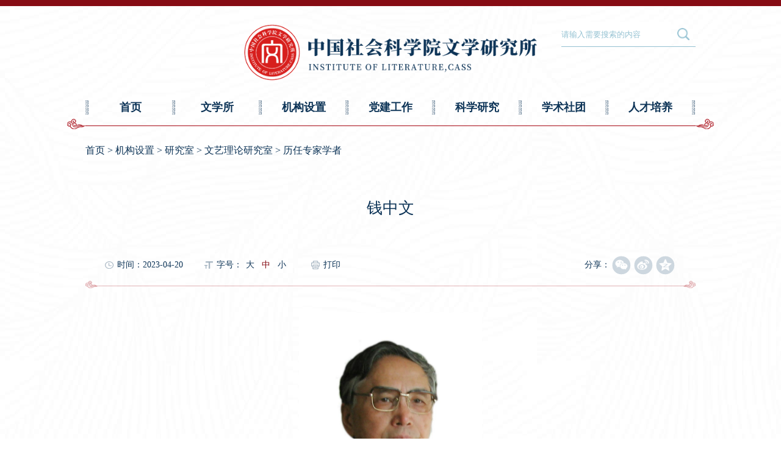

--- FILE ---
content_type: text/html
request_url: http://literature.cass.cn/jgsz/yjs/wyllyjs/lrzjxz_135793/202304/t20230420_5623549.shtml
body_size: 41536
content:
<!DOCTYPE html>
<html lang="en">
<head>
<meta charset="UTF-8">
<meta name="viewport" content="width=device-width, initial-scale=1, user-scalable=no"/>
<title>钱中文</title>
<meta name="filetype" content="0">
<meta name="publishedtype" content="1">
<meta name="pagetype" content="1">
<meta name="catalogs" content="135793">
<meta name="contentid" content="5623549">
<meta name="publishdate" content="2023-04-20">
<meta name="author" content="test7">
<meta name="source" content="">
<link rel="preload" as="font" href="/images/sourcehanserifcnheavy.ttf" type="font/ttf" crossorigin="anonymous">
<script type="text/javascript" src="../../../../../images/jquery-3.6.0.js"></script>
<script type="text/javascript" src="../../../../../images/sk_pc_mobile_v2022.js"></script>
<link class="stylefile" rel="stylesheet" type="text/css" href="../../../../../images/sk_wxs_pc_v2023.css">
<link class="mobileStyle" rel="stylesheet" type="text/css" href="../../../../../images/sk_wxs_m_v2023.css">
<link rel="stylesheet" href="../../../../../images/idangerous.swiper2.7.6.css">
<script src="../../../../../images/idangerous.swiper2.7.6.min.js"></script>
<script type="text/javascript">
    var isPC = IsPC(); //获取是否为PC端
    if (isPC) {
        //如果是PC端加载PC的js和css
        $(".mobileStyle").remove();
    } else {
        //如果是移动端加载移动端的js和css
        $(".stylefile").remove();
        dynamicLoadJs('/images/sk_wxs_m_v2023.js')
    }
</script>
<!--[if IE 9]>
<script src="../../../../../images/wxs-placeholder.js"></script>
<![endif]-->
</head>
<body>
<div class="wrap">
    <div class="top_bg"></div>
    <div class="wrapIn">
        <div class="top">
            <a href="/">
                <img src="/images/sk_wxs_logo.png" alt="" />
            </a>
            <div class="search_box">
                <input class="search_input" type="text" placeholder="请输入需要搜索的内容" id="searchx" />
                <a class="search_btn" href="javascript:;" onclick="tj();return false;" target="_blank" ></a>
                <script>
                    function tj(){
if(""==$("#searchx").val() || null == $("#searchx").val() || "" == $("#searchx").val().trim() || null == $("#searchx").val().trim()){
alert("检索词不可为空");
}else{
                        location.href="/search/?searchword="+$("#searchx").val();
}
                    }
                </script>
            </div>
            <div class="menu-btn pcNone"></div>
        </div>
        <div class="nav">
            <span></span>
            <a href="/">首页</a>
            <span></span>
            <div class="has-chil">
                <a href="/wxs/" class="mNone">文学所</a>
                <a href="javascript:;" class="pcNone">文学所</a>
                <div class="chil-nav clear ch1">
                    <div class="chil-item">
                        <a href="/wxs/wxsjj/">文学所简介</a>
                        <a href="/wxs/dw/">党委</a>
                        <a href="/wxs/jw/">纪委</a>
                        <a href="/wxs/xrld/">现任领导</a>
                        <a href="/wxs/lrld/">历任领导</a>
                        <a href="/wxs/wyh/">委员会</a>
                    </div>
                    <div class="chil-icon icon-left"></div>
                    <div class="chil-icon icon-right"></div>
                </div>
            </div>
            <span></span>
            <div class="has-chil">
                <a href="/jgsz/" class="mNone">机构设置</a>
                <a href="javascript:;" class="pcNone">机构设置</a>
                <div class="chil-nav clear">
                    <div class="chil-item">
                        <h3>职能部门</h3>
                        <a href="/jgsz/znbm/bgs/">办公室</a>
                        <a href="/jgsz/znbm/kyc/">科研处</a>
                        <a href="/jgsz/znbm/rsc/">人事处(党委办公室)</a>
                    </div>
                    <div class="chil-item">
                        <h3>研究室</h3>
                        <a href="/jgsz/yjs/wyllyjs/">文艺理论研究室</a>
                        <a href="/jgsz/yjs/mkszywxllywxppyjs/">马克思主义文学理论与文学批评研究室</a>
                        <a href="/jgsz/yjs/gdwxyjs/">古代文学研究室</a>
                        <a href="/jgsz/yjs/gdwxyjs_135699/">古典文献研究室</a>
                        <a href="/jgsz/yjs/jdwxyjs/">近代文学研究室</a>
                        <a href="/jgsz/yjs/ddwxyjs/">当代文学研究室</a>
                        <a href="/jgsz/yjs/xdwxyjs/">现代文学研究室</a>
                        <a href="/jgsz/yjs/tgawxywhyjs/">台港澳文学与文化研究室</a>
                        <a href="/jgsz/yjs/mjwxyjs/">民间文学研究室</a>
                        <a href="/jgsz/yjs/bjwxyjs/">比较文学研究室</a>
                        <a href="/jgsz/yjs/wlwxyjs/">网络文学研究室</a>
                        <a href="/jgsz/yjs/szxxyjs/">数字信息研究室</a>
                        <a href="/jgsz/yjs/wxyjstsg/">文学研究所图书馆</a>
                    </div>
                    <div class="chil-item">
                        <h3>编辑部</h3>
                        <a href="/jgsz/bjb/wxplbjb/">《文学评论》编辑部</a>
                        <a href="/jgsz/bjb/wxycbjb/">《文学遗产》编辑部</a>
                        <a href="/jgsz/bjb/wxnjbjb/">《中国文学年鉴》编辑部</a>
                    </div>
                    <div class="chil-icon icon-left"></div>
                    <div class="chil-icon icon-right"></div>
                </div>
            </div>
            <span></span>
            <div class="has-chil">
                <a href="/djgz/" class="mNone">党建工作</a>
                <a href="javascript:;" class="pcNone">党建工作</a>
                <div class="chil-nav clear ch2">
                    <div class="chil-item">
                        <a href="/djgz/djhd/">党建活动</a>
                        <a href="/djgz/dzbhd/">党支部活动</a>
                        <a href="/djgz/gqfhd/">工青妇活动</a>
                        <a href="/djgz/ltxgz/">离退休工作</a>
                        <a href="/djgz/xgclxx/">相关材料下载</a>
                    </div>
                    <div class="chil-icon icon-left"></div>
                    <div class="chil-icon icon-right"></div>
                </div>
            </div>
            <span></span>
            <div class="has-chil">
                <a href="/kxyj/" class="mNone">科学研究</a>
                <a href="javascript:;" class="pcNone">科学研究</a>
                <div class="chil-nav clear ch3">
                    <div class="chil-item">
                        <h3>学术成果</h3>
                        <a href="/kxyj/xscg/llypp/">理论与批评</a>
                        <a href="/kxyj/xscg/gdwx/">古代文学</a>
                        <a href="/kxyj/xscg/xddwx/">现当代文学</a>
                    </div>
                    <div class="chil-item">
                        <h3>学术期刊</h3>
                        <a href="/kxyj/xsqk/wxpl/">《文学评论》</a>
                        <a href="/kxyj/xsqk/wxyc/">《文学遗产》</a>
                        <a href="/kxyj/xsqk/wxnj/">《中国文学年鉴》</a>
                    </div>
                    <div class="chil-icon icon-left"></div>
                    <div class="chil-icon icon-right"></div>
                </div>
            </div>
            <span></span>
            <div class="has-chil">
                <a href="/xsst/" class="mNone">学术社团</a>
                <a href="javascript:;" class="pcNone">学术社团</a>
                <div class="chil-nav clear ch4">
                    <div class="chil-item">
                        <h3>学会</h3>
                        <a href="/xsst/xh/zhwxslxxh/">中华文学史料学学会</a>
                        <a href="/xsst/xh/xdwxyjh/">中国现代文学研究会</a>
                        <a href="/xsst/xh/ddwxyjh/">中国当代文学研究会</a>
                        <a href="/xsst/xh/jdwxyjh/">中国近代文学学会</a>
                        <a href="/xsst/xh/lxyjh/">中国鲁迅研究会</a>
                        <a href="/xsst/xh/zwwyllxh/">中国中外文艺理论学会</a>
                        <a href="/xsst/xh/wyppxh/">中国文学批评研究会</a>
                    </div>
                    <div class="chil-item">
                        <h3>研究中心</h3>
                        <a href="/xsst/yjzx/bjwxyjzx/">比较文学研究中心</a>
                        <a href="/xsst/yjzx/sjhwwxyjzx/">世界华文文学研究中心</a>
                        <a href="/xsst/yjzx/zgmswhyjzx/">中国民俗文化研究中心</a>
                        <a href="/xsst/yjzx/mkszywyywhppyjzx/">马克思主义文艺与文化批评研究中心</a>
                    </div>
                    <div class="chil-icon icon-left"></div>
                    <div class="chil-icon icon-right"></div>
                </div>
            </div>
            <span></span>
            <div class="has-chil">
                <a href="/rcpy/" class="mNone">人才培养</a>
                <a href="javascript:;" class="pcNone">人才培养</a>
                <div class="chil-nav clear ch5">
                    <div class="chil-item">
                        <a href="/rcpy/tzgg/">通知公告</a>
                        <a href="/rcpy/yjsds/">研究生导师</a>
                        <a href="/rcpy/bshldz/">博士后流动站</a>
                        <a href="/rcpy/rcpy/">访问学者</a>
                    </div>
                    <div class="chil-icon icon-left"></div>
                    <div class="chil-icon icon-right"></div>
                </div>
            </div>
            <span></span>
        </div>

    </div>
</div>
<div class="main">
    <div class="bread_nav"><a href="../../../../../" target="_self" title="首页" class="CurrChnlCls">首页</a>&nbsp;>&nbsp;<a href="../../../../" target="_self" title="机构设置" class="CurrChnlCls">机构设置</a>&nbsp;>&nbsp;<a href="../../../" target="_self" title="研究室" class="CurrChnlCls">研究室</a>&nbsp;>&nbsp;<a href="../../" target="_self" title="文艺理论研究室" class="CurrChnlCls">文艺理论研究室</a>&nbsp;>&nbsp;<a href="../" target="_self" title="历任专家学者" class="CurrChnlCls">历任专家学者</a></div>
    <div class="content_title">钱中文</div>
    <div class="article_info">
        <div class="article_info_item">时间：2023-04-20</div>
        
   
        <div class="article_info_item mobile_none fontSize sk_size_change">字号：<a href="javascript:;" data-size="20">大</a><a class="active" href="javascript:;" data-size="18">中</a><a href="javascript:;" data-size="16">小</a></div>
        <div class="article_info_item mobile_none print"><a href="javascript:void(0)" onclick="window.print()">打印</a></div>
<div class="article_info_share mobile_none"><span>分享：</span>
    <div class="view sk_share" id="ops_share"></div>
    <script src="/images/share_cssn.min.js" charset="utf-8"></script>
</div>
    </div>
    <div class="content">
        <div class="content_main">
            <div class=TRS_Editor><div class="Custom_UnionStyle">
<p style="text-align: center; "><span style=""><img src="./W020230421821417749513.png" style="border-width: 0px;" alt="" oldsrc="W020230421821417749513.png" /><br />
</span></p>
<p style="   "><span style="">钱中文（1932-）</span><span style="">，</span><span style="">江苏无锡人，中国社会科学院荣誉学部委员，曾任《文学评论》主编、中国中外文艺理论学会会长等。1955年毕业于中国人民大学俄语系，后赴苏联莫斯科大学研究生院俄罗斯语言文学系学习，1959年夏肄业。</span><span style="">1959年始在中国社会科学院文学研究所工作。</span>&nbsp;</p>
<p style="text-align: center; "><span style=""><b>一、钱中文对文艺理论的初步反思与探索</b></span></p>
<p style="   "><span style="">（一）有关马克思主义文论的研究和反思</span></p>
<p style="   "><span style="">改革开放之初，钱中文在文艺界思想解放运动中发挥了重要作用，这首先体现在其有关马克思主义文论方面的相关学术工作中。他编选出版了《列宁论文学与艺术》，</span><span style="">并</span><span style="">撰写该书《后记》，提出将</span><span style="">列宁</span><span style="">《党的组织和党的文学》</span><span style="">改译为</span><span style="">《党的组织和党的出版物》。他撰文指出，文艺是作为“观念的上层建筑”而不同于政治、法律机构等社会实体存在的，“如果以文艺从属于政治的原理，或政治的主导地位的原理来代替文艺服务的对象——人民群众，那末，这实际上就以政治代替文艺，把文艺与政治关系庸俗化、简单化了”——这些论断顺应了当时不再提文艺为政治服务、“</span><span style="">文艺为人民服务，为社会主义服务”等方针政策，推动了文艺思想解放运动。</span></p>
<p style="   "><span style="">文艺与政治关系，在方法论上又涉及“美学的”方法与“历史的”方法之间的关系，这方面矫枉过正思维方式的体现是：当时许多人往往以“美学的”方法取代曾经被一度庸俗化的社会历史方法，而钱中文《论美学的、历史的文艺批评》一文则在方法论上贯彻着自己跳出非此即彼思维方式的思路，强调不能因为社会历史方法在苏联、中国一度被庸俗化，而走向完全抛弃社会历史方法的另一个极端。</span></p>
<p style="  "><span style="">&nbsp;（二）对俄国文论的探讨</span></p>
<p style="   "><span style="">钱中文有关俄国文论的研究也具有较强的反思性，隐含着他对中国当时文学状况的反思。其《论别林斯基的文学思想》勾勒了别林斯基由“与现实妥协”到否定现实的思想变化过程，在此基础上又分析了他在“现实的诗”与“理想的诗”的关系上由排斥主观性、理想性、思想性到重视主观性、倾向性及激情的理论变化过程，揭示了现实主义文艺如何处理好主观与客观关系的基本原则</span><span style="">。该文还</span><span style="">指出，别林斯基“寓于形象的思维”说是第一次出现于俄文中，其“诗人用形象来思考”等说法皆揭示了文学反映生活方式具有形象化的特征。钱中文《通向现实主义高峰之路——托尔斯泰论真实性</span><span style="">、</span><span style="">客观性、主观性、真诚</span><span style="">和分</span><span style="">寸感的关系》</span><span style="">描述了当时思想解放运动中围绕现实主义的种种不同观念，对于“生动活泼的局面”表示认可，但指出“其中有的观点是充满了虚无主义的气味”而彻底否定现实主义，强调“文艺中的创新与发展，都必须建立在批判继承的基础上”</span><span style="">。此外他还发表了《托尔斯泰创作思想浅谈》等文，体现了在俄罗斯文学史研究方面很高的学术素养。</span></p>
<p style="   "><span style="">（三）基础理论初探</span></p>
<p style="   "><span style="">在以上研究的基础上，钱中文开始了初步的理论建构。其《艺术真实与艺术理想》一文的现实针对性较强，主要是针对“文学从谎言解放了出来”后所出现的所谓“写真实”的自然主义倾向及与之相关的缺乏审美理想的价值虚无主义倾向有感而发的。文章强调，“艺术真实”是一种高尔基所谓的“复杂的真实”，而非停留于事物现象表面的“事实的真实”，具有“事物和生命的精神、灵魂和特征”，同时艺术真实还具有生动性、丰富性等特征，并具有“理想品格”。这篇文章逻辑缜密，同时也颇能体现钱中文文艺思想的一个基本特征，即坚守人文理想和对价值虚无主义的拒斥，这一价值立场也同样贯穿于他后来对其它理论专题的研究之中。其《文艺创作中的感情形态》一文对文论尤其现实主义文论中的一个基本问题即文学中感情与思想的关系进行了比较深入、系统的探讨，这一论题同样具有现实针对性。对于文化大革命文艺创作的概念化倾向，矫枉过正，后来有人强调“艺术就是感情”，艺术创作离思想越远越好——钱中文认为这实际上又走向另一个极端了。</span></p>
<p style="   "><span style="">在20世纪80年代初的思想解放运动中，理论界有</span><span style="">关人道主义、人性问题、形象思维的讨论是重要亮点，这在当时文化思想中具有全局性意义。一些学者从哲学方面撰文论述人道主义、人性问题，钱中文则从文艺理论的角度</span><span style="">作出了自己的思考和探讨。其《论美学的、历史的文艺批评》一文已有对人性论的探讨，《文艺创作中的感情形态》也涉及共同人性问题。1982年他又撰写了专题长文《人性共同形态描写及其评价》《现实主义和现代主义》对此进行了较为系统的探讨。“在十年动乱中，我们只讲阶级性”，而思想解放运动的一个重要收获是“认为人除了阶级性，还具有共同人性”，“共同人性既然是现实的人的根本特征之一和现实关系的组成部分，那就不存在文学能不能描写共同人性的问题，而只是如何认识和描写的问题”。钱中文还辨析了当时文艺创作与批评中的一些错误倾向，如抽象的宗教说教、非历史主义观念等等，在总体思路上强调“加强美学分析，并不是要否定与美学分析密切相关的历史、社会分析”。他在对别林斯基文论研究中涉及到了形象思维，</span><span style="">1978年发表的</span><span style="">《论形象思维和艺术形象的特征》，探讨了“为什么艺术形象能够思维”、“艺术形象和科学中的形象”等问题，最终主旨也就在于对文化大革命极左思潮不尊重文艺自身规律的一种批判性反思，体现了当时文艺界思想解放的声音。</span></p>
<p style="   "><span style="">以上这些论题皆与现实主义文论密切相关，</span><span style="">现实主义可以说是20世纪80年代初不断争论的问题，是影响当代文学创作的大问题。</span><span style="">钱中文《艺术假定性的类型和文学的真实形态》等文对现实主义文论诸多问题进行了探讨。由于独特的时代状况和政治传统，钱中文20世纪80年代中期以前的理论探讨，首先是在马克思主义文艺学尤其现实主义传统中展开的，而由于他自身独特的学术研究经历，又更多是在俄罗斯文艺学传统中进行的，反思性极强，这也是当时中国文论界的一个重要特点。</span></p>
<p align="center" style="text-align: center;"><span style=""><b>二、钱中文文艺理论研究的思想定位和方法论特征</b></span></p>
<p style="   "><span style="">经过深刻的反思和初步的清理后，20世纪80年代中期以来，钱中文开始逐步形成自己的文艺理论观点，而其理论成熟的重要标志，是一系列范畴及其理论的成型：大致以20世纪90年代为界，此前的“审美反映”、“审美意识形态”等范畴及其理论，是其理论成熟发展第一阶段的标志，而此后的“交往对话主义”、“新理性精神”等范畴及其理论，则代表着其理论成熟发展的第二阶段。这些成熟理论成果，有着非常深广的学术基础，并与钱中文对自己理论定位的不断探索密切相关。</span></p>
<p style="   "><span style="">（一）理论定位的寻求&nbsp;</span></p>
<p style="   "><span style="">钱中文从80年代中期开始寻求自身的理论定位，而他首先是</span><span style="">在与当时文论界两种偏激倾向的批判性的对话中开始这种探寻的：</span><span style="">第一种倾向是现</span><span style="">代主义文学理论对现实主义</span><span style="">传统的激烈</span><span style="">否定，</span><span style="">钱中文不认可这种非此即彼的偏激倾向，撰写</span><span style="">了</span><span style="">一系列论文</span><span style="">，对</span><span style="">现代主义、现实主义的</span><span style="">特征、内容进行了比较，提出文学发展</span><span style="">的实际过程并</span><span style="">不是</span><span style="">像</span><span style="">现代主义</span><span style="">所认为</span><span style="">的</span><span style="">那样是一种线性</span><span style="">更迭</span><span style="">过程</span><span style="">，</span><span style="">强调</span><span style="">文学</span><span style="">发展过程</span><span style="">中更迭的是创作思潮，而非创作原则，</span><span style="">而</span><span style="">现实主义是</span><span style="">一种</span><span style="">不断综合、创新、发展</span><span style="">着</span><span style="">的</span><span style="">创作原则</span><span style="">。</span><span style="">第二种理论倾向是提倡“西化”而轻视中国传统文论资源的价值，此期钱中文</span><span style="">通过对巴赫金的初步研究，论述了对话思想</span><span style="">，为探讨中西文化、文论关系问题，初步清理出了理论基础；而此后，钱中文持续关注这一重要问题，重视对文学民族文化精神的探讨，积极推动有关中国古代文论现代转化等问题的研究</span><span style="">。</span></p>
<p style="  "><span style="">&nbsp;（</span><span style="">1）贯通的现代性与开放的自主性：交往对话中的探寻</span></p>
<p style="   "><span style="">钱中文对自己理论定位的探寻，是在他后来倡导的交往对话中进行的，而这种交往对话，既表现为他与当时文论界的批判性对话及通过文本与其他学者的理论对话，也表现为与其他学者的实际交往，而与外国当代理论家的直接的交往对话，使其理论具有国际化的视野。</span></p>
<p style="   "><span style="">钱中文与法国当代著名理论家托多罗夫等多位学者有过当面的直接对话，围绕巴赫金研究，他与美国等国当代学者多有交流与对话，他的有关巴赫金的研究成果受到了国际学术界的高度评价。在理论的基本定位上，钱中文坚守中国文论的“现代性”而又与传统相互贯通、坚守中国文论的“自主性”而又向外国尤其西方文论开放。钱中文是新时期以来较早引进和介绍西方文论的学者之一，</span><span style="">征求钱</span><span style="">锺</span><span style="">书的意见，</span><span style="">他</span><span style="">与王春元一起组织、翻译外国文学理论著作，出版了一套力图反映20世纪国外文论研究新进展的丛书《现代外国文艺理论译丛》（14种），</span><span style="">后来组织翻译《巴赫金全集》——这些贡献当会在中国当代学术史上留下浓重的一笔。</span></p>
<p style="   "><span style="">在坚守中国文论的自主性方面，钱中文一贯重视古代文论资源在中国当代文论建设中的重要价值。1996年，他主持召开“建设有中国特色的当代文论‘中国古代文论的现代转换’学术研讨会”，组织编辑出版会议论文集《中国古代文论的现代转换》，后来又在《文学评论》杂志上开设“古代文论的现代转换”专栏，陆续登载了很多相关论文，在学术界形成了极为广泛的影响。</span></p>
<p style="   "><span style="">在钱中文看来，一部中国现代文论史，乃是中国文论“不断寻求自身现代化，确立自身主体性的过程”。他也以此作为自身理论建构的定位，将自己的理论创新融入中国文论的整体发展进程之中。同时，他还使中国文论的自主性与现代性、开放性统一起来，在对各种偏执倾向的持续的批判性反思中，寻求着自身的理论定位。&nbsp;</span></p>
<p style="   "><span style="">（2）</span><span style="">在现实主义与现代主义之间：创作原则与贯通的现代性认同</span>&nbsp;</p>
<p style="   "><span style="">贯通的现代性认同，体现了钱中文文艺思想的基本立场之一，这一立场贯穿于他对文艺创作原则尤其现实主义与现代主义关系的探讨中。现代主义思潮的引进，是20世纪80年代文艺界思想解放运动中的一个重要亮点，钱中文也参与了相关讨论和探索，《现实主义和现代主义》一书就体现了他这方面独特的融会贯通的研究思路。该书《前言》的第一句话是：“当我们的文学走出禁锢而获得解放的时候，它会向何处去”，当时文艺界一些人倡导以现代主义完全取代传统的现实主义，“纵观我国和世界文坛，我以为不存在各种现代主义文学、流派，取代各种现实主义文学流派的趋势”，这显然是一种事实判断。现实主义“是一个不断丰富、发展的文学创作原则，而不是具体的创作方法”——这是他一直坚持的对现实主义的基本认识。现代主义有利于“创作原则、写作方法多样化，显示着创作的真正自由”，其艺术技巧、手法及“艺术思维”等“也可给我们以借鉴，既可以丰富现实主义，甚至也可自成派别”，但对其中的价值虚无主义，他则一直采取批判的态度——这是他一直坚持的对现代主义的基本认识和判断。</span></p>
<p style="   "><span style="">钱中文《当前文艺理论中的现代主义思潮》所针对的是20世纪70年代末以来中国文艺界逐渐兴起的现代主义思潮，包括当时朦胧诗论争中著名的《崛起的诗群》等文中的现代主义理论，强调，“纵观文学的历史发展，现实主义和浪漫主义作为创作原则和文学主导潮流，实际上是贯通古今的”，而现代主义与现实主义之间也并不是一种线性进步、相互取代的关系。《无意识自然本能创作动因说》等文还就影响现代主义文学的各种哲学、心理学思潮如弗洛伊德的无意识理论等进行了探讨。其《引进与同化》强调引进现代主义文学时还应同化之。其《文学的诗情——现代主义文学的现实性》一文更是直接提出“我国有没有现代主义文学的土壤”这一问题，他基本上作了肯定的回答；而《民族文化精神与文学发展——当代文学与现代主义》强调“民族文化精神准备着作家的文化心理、创作潜能的选择”，现代主义与现实主义、民族精神与现代意识等可以相互结合。</span></p>
<p style="   "><span style="">钱中文对现代主义的认识是逐渐得以深化的，与此同时，他对现实主义的认识也在逐渐深化，其《生命在于运动——现实主义是不断的综合和创新》指出，“20世纪现实主义的发展，是以多元化为其特征的”，</span><span style="">在中</span><span style="">国，“从思潮的角度来说，虽曾出现过浪漫主义、现代主义流派，但其主潮是现实主义，是世界文学中的现实主义潮流的组成部分”。新时期以来，现实主义也取得了较大的成就，对于反思过去、推动思想解放运动发挥了重要作用，而“新时期现实主义的深化，也表现了创作题材的无限开阔”，并充分吸收包括现代主义在内的各种流派的艺术经验、技巧等等，并且也开始逐步重视自身的民族文化传统。</span></p>
<p style="   "><span style="">钱中文在这方面的探索在其《文学发展论》一书中得到进一步的概括和总结，该书第八章就重点讨论了“20世纪文学创作原则多元化”的问题，在对现实主义与现代主义两大创作原则系统分别论述的基础上，对两者进行了概括性的比较分析。“划分现实主义与现代主义原则的原则是理性主义与非理性主义”，现代主义“总的倾向是对现实的非理性化，使现实微观化、幻象化、绝对的心理化”等等。</span><span style="">文学现象、文学思潮、流派可能发生更替，而创作原则一旦形成，就会长期存在下去，可能会有变异现象发生，但不可能出现更替。</span><span style="">建立在人文理性基础之上的创作，即使采用象征、变形、心理描写等种种手法，也依然是在遵循着现实主义的基本精神和原则，而非现实主义的创作原则往往建立在“非理性主义”的哲学世界观基础上。</span></p>
<p style="   "><span style="">对现实主义基本创作原则的坚持，对其他文学原则认识的拓展，</span><span style="">又与钱中文对现代性的贯通性的认同密切相关，其《文化与文论——文学理论的反思与问题》指出：“现代性在其过去的历史进程中，往往走向绝对理性而酿成灾难，但它毕竟是个未竟的事业”，“对后现代文化也必须抱有分析、鉴别的态度，吸收其积极的、有用成分，排斥其盲目的解构一切价值、精神的虚无主义与极力建立自身的话语霸权的趋向”——综合起来看，在他看来，对于中国当代文学及其理论乃至中国整个社会、文化等来说，“现代性”皆是未竟之业，因而中国整体发展应建立在现代性的充分发展的基础上，这后来也成为他“新理性精神文学论”组成部分之一。</span></p>
<p style="   "><span style="">（3）在中与外之间：历史意识与开放的文化认同</span></p>
<p style="   "><span style="">坚持现代性、开放性与自主性相统一的文化认同，历史性与现实性相统一的研究思路，是钱中文文艺思想的重要特征。钱中文高度重视中国文论的民族自主性，这表现为他对文论民族精神、本土化的持续追求，而在他看来，这种种自主性又是开放的而非封闭的，或者说只有在充分的开放状态中，中国文论才能真正建构起自身的主体性。割裂传统与现代、古与今、中与外及民族性与现代性等等之间关系及种种文化虚无主义倾向的问题往往出在两个方面：非此即彼的二元对立思维较强，尊重历史事实的意识较弱——有鉴于此，钱中文强调，中国当代文论的创新和进一步发展，必须建立在对三大基本传统的继承上，即外国尤其西方传统、中国现代传统及古代传统，而他自己对这些传统皆有比较详细的学术史清理和深入的理论辨析及总结，既从思维方式上也从历史事实上，对种种民族文化虚无主义辩驳。</span></p>
<p style="   "><span style="">钱中文一直高度重视中国民族文化传统，1993年《文学理论流派与民族文化精神》一书。2003年他发表了《让东方文化重铸辉煌》一文表达他自己的愿望，指出：“如果说，80年代至90年代初是我国更新文艺理论的第一阶段，它以大力介绍、吸收西方文论观念为特点，以深入探讨我国古代文论范围，整理、建构文化体系为特点；那么90年中期开始，将是进一步探索、普及、弘扬我国古代文论的新时期，融合多种文论传统的新时期，创造具有我国特色的当代文论的新时期，形成我国文论发生革命性转折的新时期”。他自己也热情地推动这场“革命性转折”，围绕古代文论的现代转换这一话题，学术界形成了较长时间的争论，分歧不小，但是，在当代文论建设中积极吸取古代文论的文化资源这一总体发展态势已然形成而难以逆转。钱中文在自己体系性较强的专著《文学发展论》中专门讨论了“民族文化精神”，民族传统文化精神资源已成为他理论综合创新中的一个有机组成部分。</span></p>
<p style="   "><span style="">更为重要的是，钱中文倡导的交往对话主义，实际上为给民族传统文化以准确定位提供了坚实的理论基础。其《走向对话：误差、激活、融化与创新》一文，就利用巴赫金的“对话性”和“外位性”理论对中国文论如何在与外国文论不断的对话中发展自己，作了精到分析。其《让东方文化重铸辉煌》一文有同样精深的分析：“人的存在是一种交往对话的存在”，而“交往对话只有承认自我与他者自有价值，各自独立，愿意沟通，相互吸取，才能使对话成为可能”，而所谓中心主义往往与非对话性的“独白”密切相关。西方的独白、霸权固然无益于东方，但其实也无益于西方自身的发展。西方中心主义又与西方文化中的个人自我中心主义密切相关，因此，在全球化的进程中如何在交往对话中使各自文化获得进一步发展，也有待于超越西方传统的文化价值观乃至哲学世界观。在此意义上可以说，钱中文所倡导的交往对话主义在当代又具有国际意义。</span></p>
<p style="   "><span style="">对于中国当代文论来说，现代文论是其所要继承的更直接的传统，钱中文对于这方面的研究倾注了很大精力，这方面的重要研究成果之一是2005年由北京大学出版社出版的他合著的《自律与他律——中国现当代文学论争中的一些理论问题》一书。中与西的关系又与古与今的关系复杂地交织在一起，钱中文反对一切形式的虚无主义和非此即彼的思维方式，他对中国百年文学理论作了回顾和梳理。新时期标志着中国“20世纪文学理论自主性意识的第二次觉醒”，而钱中文自己也是这第二次觉醒过程的亲历者、参与者、推动者。他的《在蜕变中：新时期文学理论十年》一文从马列文论研究、基础理论研究、中国古代文论研究、文艺心理学、外国文论研究、比较文学理论研究等方面，对文论界所取得的理论成果作了较为详细的介绍，文章从单向学科、学科交叉（美学与文论的交叉、基础理论与古代文论的融合等）、中外文论融合研究等方面，描述了80年代以来形成的“多向性格局”，指出应在多样综合中使这种多向性格局进一步深入发展。这种多向性格局又表现为多种并存的文学观，钱中文《面向新世纪：八九十年代中外文学理论新变》一文把这些文学观概括为“认识论”、“以人类学本体论为基础的主体论”、“象征论”、“艺术生产论”等。钱中文自己则倡导“审美意识形态”论的文学观，试图对传统认识论有所超越，但可以说是一种综合式的超越，不同于完全抛弃反映论的割裂式的超越。由此可见他对自身理论建构的自觉定位：在综合创新中保持着与其他文学观念理解性的对话关系。</span></p>
<p style="   "><span style="">对当代文论的发展，钱中文有着持续的追踪和总结，他完成于2005年的《文化与文论——文学理论的反思与问题》一文概括了新时期至新世纪以来当代文论发展的脉络，揭示我国文论经历了三次冲击，对围绕文艺学学科反思中的反本质主义、学科边界等的有关论争作了梳理，而坚持文学理论学科及文学本身的自主性、反对以文化研究及宽泛的大众文化取而代之，是钱中文的基本理论立场。其</span><span style="">《全球化语境与文学理论前景》强调：以文化研究取代文学理论批评是不合适的。</span></p>
<p style="   "><span style="">（4）对中外文论发展“错位”现象的揭示</span></p>
<p style="   "><span style="">由于同时持续关注中国文论与西方文论的发展，钱中文还发现和揭示了中西之间在理论发展上的“错位”现象。其《面向新世纪：八九十年代中外文学理论新变》一文有集中分析，《文学理论：走向交往与对话》一文更具体的讨论了“20世纪中外文学理论发展的两次错位问题”：第1次错位发生于“20世纪初到70年代末”，此期，“中外（主要指西方）文学理论都面临着确立与充实实现自身的主体性问题。一个十分有意思的现象是，这一阶段的西方文学理论批评，与这一时期的中国文学理论批评相比，在理论倾向上恰恰形成了一个‘错位’。所谓错位，主要指双方探讨的问题与兴趣方面，起着正好相反的方向而形成鲜明对照”，即西方“向内转”而中国“向外转”。20世纪80年代，西方重新“向外转”，而中国则在“向内转”，于是形成第2次错位。钱中文认为，这种“错位”是由中与西各自不同的社会历史、文艺发展状况及各自理论发展的不同需要造成的。在两次错位尤其第2次错位中，可见中国文论界“跟着说”的疲于奔命的窘迫状况，而中国文论在“错位”中向西方开放、“跟着说”、“接着说”以至于“与国际接轨”也具有历史的必要性，但是如果仅仅停留于这种状况中而不向“对着说”迈进，则“中国文学理论批评就无以自立”。当然，由此也可见钱中文所倡导的综合创新是建立在他开阔的文化视野、深厚的历史意识之上的。</span></p>
<p style="   "><span style="">（5）全球化、图像化等与文学、文论的命运</span></p>
<p style="   "><span style="">全球化与文学、文论的命运及其相关问题，也是钱中文高度关注的议题。其《论民族文学与世界文学》肯定了文化多元共存的意义和重建民族文化的必要性，即必须保留我们民族文化传统独特性的异质，而不能让外国的强势文化、工业文化淹没我们的民族文化。同时，我国的文学也应积极寻求全球化与本土化、世界性与民族性之间的平衡。与全球化相伴随的是现代传媒技术所导致的文化图像化，图像无节制地扩张和蔓延，威胁到文学的发展，甚至有人担心可能出现图像替代文学、文学消亡的后果。钱中文《文学的乡愁——谈文学与人的精神生态》指出，尽管图像艺术会得到大力发展，以致削弱文学的地位，使用文字写成的作品，可能改变其形式，甚至可以与图像相互结合，但难以互为替代，文学还将继续存在下去，文学理论也将继续发展下去。</span></p>
<p style="   "><span style="">（二）钱中文文学观与方法论的定位</span>&nbsp;</p>
<p style="   "><span style="">理论定位最终要落实为文学观和方法论的定位。</span><span style="">在20世纪80年代初中国文艺创作繁荣的背景下，更新文学观、方法论的呼声逐渐浮出水面，</span><span style="">文学观念与方法论的更新，也就成为新时期文论发展中的两个亮点，而钱中文则是其中的亲历者和策动者：1985年被称为“方法论年”，</span><span style="">4月，在扬州大学召开</span><span style="">“全国文艺学与方法论问题学术研讨会”</span><span style="">，会后，钱中文参与主编、出版了《文艺理论方法论研究》一书。</span><span style="">1986年被称为“观念年”，钱中文主持了在苏州召开的“全国文学观念学术研讨会”并致开幕词。当时</span><span style="">的中国文论界，出于对庸俗社会学的他律文艺观念和研究方法的反感，矫枉过正，许多学者倡导纯粹的审美、彻底的自律和单纯的内部研究，这同样体现了思维方式上非此即彼的二元对立的特点。而钱中文对二元对立思维方式的超越，</span><span style="">在文学观上体现为对自律与他律相融合的不懈追求，在方法论上则体现为对主导与多样相统一的综合创新的执着探索。辩证圆融的文学观与综合创新的方法论，也就成为其文艺思想的两个基本特征。</span><span style="">对历史事实的清理、反思与理论创新之间，往往是个循环往复的对话过程。一方面，在</span><span style="">对具体理论问题的研究、对中外理论史的清理和反思之中，钱中文逐步形成并不断发展自己独特的文学观和方法论。另一方面，他也立于自己的文学观、运用自己的方法论，不断重新审视历史，并对不断出现的新的社会、文艺、文化与理论现象作出自己的回应、分析与判断。</span></p>
<p style="   "><span style="">（1）在自律与他律之间：辩证圆融的文学观&nbsp;</span></p>
<p style="   "><span style="">钱中文长文《自律与他律——20世纪30年代中期前文学观念之争》就颇能体现他自己倡导的学术理念，该文运用了大量详实的原始文献，并梳理了相关论争涉及的国内外社会历史状况、文化思潮等，具有较高的学术史价值。当然，在理论上，由此文可以看出钱中文辩证圆融的文学观变得更加清晰了，在他看来，自律与他律之间复杂的协调、错动，是文学及其理论发展史中的一条重要脉络，并且也是影响、推动文学及其理论发展变化的一种重要的结构性力量——尤其对现代文学及其理论来说更是如此。该文还分析了现代通俗文艺所体现出的文艺观，认为现代通俗文艺具有“消遣性、趣味性”与“商品性”两大基本特征——其《文学发展论》一书揭示“大宗文艺”的重要特性是“这类文化、文艺作为商品文化的重要特征是粗俗化，它以懒得思索、厌恶思考的平庸趣味为其准则”，大致可以将其概括为商业娱乐型文艺观。实际上，钱中文认为在五四新文学运动中受到批判的以鸳鸯蝴蝶派为代表的通俗文艺及其观念同样具有“现代性”，而“这一时期的文学观念也表现了现代性的悖论的一面，这主要体现在对于文学的娱乐、游戏特性的绝对的排斥上，对通俗文学的否定上”。“更为失察之处是，王国维引进的文学游戏说，实为文学功能不可或缺的组成部分，是使文学独立于政治、哲学的文学自主性的表现，但由于与当时潮流不符，文学的自律说于是被搁置起来了，虽有其时代的合理性成分，但在理论上是偏颇的，有失误的，在后来几十年间发生了消极的影响。这是现代性在文学理论中表现出来的悖论”。</span></p>
<p style="   "><span style="">（2）在主导与</span><span style="">多样之</span><span style="">间</span><span style="">：综合创新的方法论</span></p>
<p style="   "><span style="">“理论制约着方法，方法服务于理论”，文学观上的“自律与他律”的关系，又与方法论上的“内在研究与外在研究”的关系密切相关。20世纪80年代，在对马克思主义文艺思想的反思中，钱中文就开始强调“审美的”与“历史的”文艺批评方法的统一，在当时“文学回归自身”的潮流中出现了极端唯美主义的倾向，他的文章《审美方法的选择与可能》对这种倾向进行了辩驳，指出这些倾向“都以文学创作的某一或某些方面，当成了文学的本体，制造了理论的片面性”。其《文学社会学的建设》一文分析指出：本来“审美的、历史的”方法论是马克思主义文艺学的基本特色，“但是几十年来，我国文学研究实际上搞的是社会学的文学批评，审美的方法并未受到重视”，以至于后来出现极端的“庸俗社会学”。对此加以批判性反思是非常必要的，但是“许多人又断然不分社会学方法与庸俗社会学的区别，往往把它们捆在一起加以挞伐。什么方法都好，就是不能容忍社会学方法”——针对此，该文实际上提出了重建“文学社会学”的构想。</span><span style="">钱中文《会当凌绝顶：回眸20世纪文学理论》一文分析和研究了西方文学理论中的“语言论转向”，然后又分析了新的“文化转向”，指出，西方当代文论的发展也绝非单线型的格局，“内在研究和外部研究都是文学研究，各有长处，都有局限。双方的交叉研究，将是一种取长补短的综合，可能真正会描绘出文学的‘独立’形态来”。</span></p>
<p style="   "><span style="">在20世纪80年代的思想解放运动中，所谓“片面的深刻”的矫枉过正的做法受到推崇，而钱中文《文学理论：观念与方法》指出：“如何才能全面、深入了解文学现象，综合研究看来是必由之路”。其《主导·多样·综合：一种趋势——文学研究方法漫议》强调“不同方法所处层次不相同”，“总体方法论”与“专门性的学科方法”有所不同，文学研究方法是开放型的、多层次的，“研究方法的多层次性，为综合研究提供了可能，不过综合不是随意的凑合，而是在多样方法的基础上进行自觉的有主导的综合”，“综合可以形成方法的开放性结构”，“有主导地走向综合，也是国际上文艺理论研究中的一种趋向”。其《继承，鉴别，才有创新》分析指出，对我们所面临的三种传统即我国古代传统、现代的传统及西方传统，都要加以继承、鉴别，如此，才能走上真正的综合创新之路。</span></p>
<p style="   "><span style="">（3）文学观、方法论探索的结晶：《文学发展论》</span></p>
<p style="   "><span style="">自律与他律相统一的辩证圆融的文学观、主导与多样相统一的综合创新的方法论，在钱中文提出的“审美反映”、“审美意识形态”论中有重要体现（当然也可以说这些理论体现了他对自律与他律融合不懈的追求），而在其体系性极强的《文学发展论》一书中也有集中体现——该书第三、四两章概括性地讨论了文学观念和方法论问题。第三章“文学观念的形成与演变”梳理了中外文学观念的演变史，强调“无论在我国还是欧洲，在19世纪之前，可以说不存在现代人那种对文学的理解”，而“19世纪是欧洲文学观念急剧变化的时代，其特点是各种文学观念蜂起，形成了不同的学派”，“19世纪多种文学观念自成系统”，某种程度上可以说这些不同文学观念的分化、发展，恰恰标志着文学现代性的成熟，“说明了文艺学作为科学已开始觉醒”。钱中文又对这些纷繁复杂的文学观念作了概括：“如果我们大致把它们归纳一下，则可以看到，一类文学观注意的是文学与其他因素的关系，通过这种关系的联结与分析，来理解文学；另一类文学观注意的是文学作品本身的构成因素的发掘，来理解文学”。钱中文以“对峙”描述了20世纪不同文学观念的进一步分化、发展的格局，不同的文学观念和思潮“形成了在人本主义与科学主义对立中有关文学本质的多种不同的理解”。该书对中国古代、现代的文学观念发展史也作了简要梳理。</span></p>
<p style="   "><span style="">文学观的多元化、方法论的多样化，已经成为既成的历史事实。问题在于如何看待这种历史事实，尽管其中的一些观念、方法存在偏激、片面之处，但显然也都能昭示文学活动整体的一些侧面</span><span style="">。</span><span style="">《文学发展论》第四章在第三章历史梳理的基础上进行了理论总结，首先指出文学是多本质的，多元化的文学观念就揭示了这种多本质性，相应地，文学研究的方法也应是多样化的。同时，研究文学观念的系统方法也应是多层次的，钱中文认为可以从四个层次展开研究，在我们看来，这四个层次大致又可概括为逻辑（共时）与历史（历时）两大方面：第一大方面讨论文学的本质、本体问题，第二大方面则考察这些本质、本体的历史演变。第一个层次使用的是“审美哲学方法”，在这个层次上，他提出了“文学是审美意识形态”这一重要命题，其重要的方法论特点是超越了传统仅仅停留在哲学层面上的“文学是意识形态”的简单化命题，只有通过“审美”这一不可或缺的中介，文学才能真正显示出自身的独特本质。第二层次则是运用多种方法探讨“文学本体的诸种特征”，即“作为审美意识形态的文学存在的形式”。在这一层次上，钱中文批判性地利用形式主义、结构主义等理论方法提出“文学是语言结构的审美创造”的命</span><span style="">题。综合运用反映论、主体论、艺术生产论等理论提出“文学是主体的审美创造与审美价值创造系统”。最</span><span style="">后充分运用接受理论等提出“文学接受是文学审美价值的再创造系统”，这一层次的研究尤其可见其文艺思想综合创新的特征。如果从</span><span style="">艾布拉姆斯提出的所谓文学四要素来看，第一层次的研究主要涉及文学与世界的关系（可以说是外部关系），第二个层次涉及的则是作者、作品、读者这些文学活动的内部要素——艾氏只是提出了四要素，文学活动大致也不外由这四要素构成，他并未对这四要素之间的关系作具体分析，而钱中文则从紧密联系的两个层次对这四要素作了系统性、贯通性的分析——打通这两个层次、四要素，尤可见钱中文文艺思想严密的逻辑性及其理论的系统性，当然也可见其对外部研究与内部研究等的融会贯通。</span></p>
<p style="   "><span style="">《文学发展论》一书的结构安排，也可见钱中文</span><span style="">辩证圆融的文学观、综合创新的方法论，第一编“文学发生与文学本体观念”、第二编“文学本体的发展”大致属于内部研究，但已是经过他改造过的已远远不同于形式主义、结构主义的相对狭隘的“作品本体论”了，除了讨论体裁、风格等作品形式结构因素外，还讨论了创作个性等主体因素及流派、思潮、创作原则及其演变等历史因素，这似可概括为动态的发展的“文学活动本体论”。而第三编“文化系统中的文学”则相对而言是一种外部研究；第四编“文学史问题”则表明具体的文学史研究必须综合外部的社会文化研究与内部的本体论研究——此亦可见清晰严密的逻辑脉络。</span><span style="">钱中文《会当凌绝顶：回眸20世纪文学理论》一文讨论了“俄国、前苏联文艺理论思潮的演变”、“文学理论中的‘语言论转向’”、“主体性、‘内部的’‘外部的’研究问题”、“我国文学理论的几个特点与古代文学理论的现代转换”等问题——由此可见其理论建构广阔而深厚的知识背景，也可见其对文论现代性、开放性与自主性相综融的不懈追求，更可见其作为理论家的贯通古今、融合中外、综合创新的文化气度。</span></p>
<p align="center" style="text-align: center;"><span style=""><b>三、钱中文在文艺理论建构上的主要贡献</b></span></p>
<p style="   "><span style="">经过不断的反思和探索，20世纪80年代中期，钱中文提出了“审美反映”“审美意识形态”“交往对话主义”“新理性精神”等一系列理论范畴，这标志着他已逐步探求到了自己的理论创新之路。</span></p>
<p style="   "><span style="">（一）审美反映论</span></p>
<p style="   "><span style="">“反映论”是马克思主义文论的一个基础性理论，</span><span style="">在20世纪80年代，新思潮、新思想对于学界有着强烈的吸引力，主体论、象征论、本体论等文艺观被视为文艺观念的最新进展</span><span style="">，“反映论”面临着新的危机。</span><span style="">钱中文并不理会别人对反映论的曲解和批判，从正本清源式的清理中进行了冷静的还原、发掘和改造工作，既还原了“反映论”的本意，又阐发出了新意，</span><span style="">建立起了自己的“审美反映”说。</span></p>
<p style="   "><span style="">（1）从反映论到审美反映</span></p>
<p style="   "><span style="">钱中文在写就于1982年2月、发表于1893年初的论文《论美学的、历史的文艺批评》中，提出了艺术“审美地反映生活”的问题；1984年在一篇关于文学研究方法论更新的文章里，提出文学创作是“审美反映”说；1986年发表的《最具体的和最主观的是最丰富的》“审美反映”作了较为详细的阐发。</span></p>
<p style="   "><span style="">首先，钱中文认为哲学认识论和文艺反映论有共同之处，但是又有区别。在新时期文论中，反映论或者与认识论一起受到批判，或者被当作认识论给以批判，这种含混式的理解妨碍了对反映论、认识论的正确认识。</span><span style="">承认</span><span style="">文学的认识作用，但又不能说文艺就是认识，也不能说文艺创作要以认识作用为先；应该把认识与审美联系起来，审美是文艺的根本性质，如果不具备审美特征，那么它的认识功能也就无从谈起。</span></p>
<p style="   "><span style="">其次，钱中文追根溯源，研究了“反映论”的本意和发展变化。实际上，“反映论”经历了从</span><span style="">简单的反映论、机械的反映论向马克思主义反映论的变化，前者是旧的直观、机械唯物主义的产物，与17、18世纪的科学思维方式关系密切；后者是辩证唯物主义的产物，是能动的、革命的、科学的反映论。钱中文挖掘出了“反映”的本义：辩证唯物反映论承认事物是一种客观存在，但是一旦进人的实践，它们也就进入了主体的把握之中；人决不是一面僵死的镜子，反映加入了主观因素，是曲折的、二重化的反映；主观因素中的十分突出的幻想，发生着积极的作用；反映是一种创造活动，等等。</span></p>
<p style="   "><span style="">总而言之，</span><span style="">“审美反映是一种感性活动，又是一种理性活动，是一种感性的具象活动，同时也渗透着理性的思考；是一种感情活动，感情的愉悦活动，也是显示着哲学、政治、道德观念生动形态的认识活动、意志活动、实践的功能性活动。这是一种上述各种活动的综合。当然，在以具象的、显形的感情形态为存在语言形式的构架中，隐形的艺术思想，始终是它的血肉。”</span></p>
<p style="   "><span style="">（2）审美反映论的心理结构、三种现实</span></p>
<p style="   "><span style="">钱中文吸收了当时介绍进来的外国心理学成果，对“审美反映”做了进一步的研究。他认为，就创作主体来说，“审美反映”是一种有组织的心理结构，即审美反映心理结构，由四个层面构成：一，心理层，主要涉及文艺创作与接受的心理，其主要成分为感受、感知、感情、想象，它们构成了反映的审美过滤层，创作中的各种因素经过这一层的过滤和相互融合，才能成为审美反映的对象。二，感性的认识层，社会的、政治的、伦理的、哲学的因素都包括其中，并与感情结合在一起的认识，或被感情化了的现象所呈现的认识，这样的认识不同于科学的认识，要比科学的认识、概念、结论丰富得多；三，语言、符号、形式层；四，实践功能层，审美反映类似于对世界的一种精神把握和实践把握，贯穿了感情与意志的评价，并指向实践。同时，这种把握并不要求把文艺的世界、文艺作品当作现实世界和实用的东西，就这方面来说，它具有无目的性。这种方式还决定了审美反映中感情和思想的融合，感性和理性的渗透，认识和评价的感受形式与语言、形式统一的审美本质特征。</span></p>
<p style="   "><span style="">钱中文</span><span style="">把文艺视为对社会现实生活的审美反映，通过前面所说的审美心理结构，使“审美反映”成为可能，这里所说的现实已经具有了新的形态，这就是现实生活、心理现实与审美心理现实三种形态。审美反映要求区别心理现实与作为反映源泉的生活现实；当进入艺术构思、实践时，作为审美反映对象的心理现实就开始转化，内化为文艺的内容与形式的结合体，作家进一步赋予心理现实以更深刻的感情、思想与评价，将内化了的内容与形式的结合起来，外化为一种言语体裁。这时的现实已经具有了新质，变成了一种审美的心理现实和主体审美把握了的新现实。</span></p>
<p style="   "><span style="">（3）审美反映的动力源、审美心理定势</span>&nbsp;</p>
<p style="   "><span style="">在钱中文看来，审美反映的动力“来源于主体对世界的具体感受、感知与感动，这是进入审美反映、艺术实践的真正出发点。审美反映必须以主体的表现为主导，才能构成自身。”而审美反映动力源则来自于审美主体的</span><span style="">审美心理定势，即</span><span style="">“创作主体所拥有的审美趣味、个人气质、观察才能、创作经验、艺术修养以及广泛的文化素养的混合物。它们不断地流动着、发酵着，其中最为活跃的因素是主体的感情、想象和认识。”作家的审美心理定势是固定的、相对稳定的，但是，这不是绝对的。主客观因素的积累、文化素养的提高，哲学、道德、政治、思想观念，都可能促使它有所变化。社会的自由和开放有助于审美心理定势的发展，相反，则会压抑作家的审美心理定势。审美反映主体的主观性的强烈程度决定了审美反映的成效，其最高要求是创作个性，创作个性也是创造性的最高表现，钱中文指出：“审美反映是一种灌满生气、千殊万类的生命体的艺术反映，它具有实在的容量、巨大的自由，它不仅曲折多变，而且可以使脱离现实的幻想反映，具有多样的具象形态，可使主客观发生双向变化。”</span></p>
<p style="   "><span style="">经过多方面的深入而系统的分析，钱中文终于形成了他对“审美反映”的独特解释。实际上，他所说的“审美反映”已经很难用原来的哲学认识论上的“反映”来规范了，这种审美反映已与审美表现或审美创造相融合、相贯通了。</span></p>
<p style="   "><span style="">（二）审美意识形态论</span></p>
<p style="   "><span style="">钱中文在继承传统特别是当代文艺理论传统的基础上，运用自己选择的综合创新的系统方法，提出了“审美意识形态”论，“审美意识形态”是“审美反映”的逻辑的必然发展。这是一个20世纪90年代以来被屡屡提及的命题，也是20世纪80年代后期钱中文文学基础理论研究方面最大的收获。1984年，钱中文提出“文学艺术固然是一种意识形态，但这是一种审美的意识形态”；其《文艺理论的发展和方法更新的迫切性》重申文学“是一种审美的意识形态”，创作是“审美反映”过程。1986年，他又提出：“文学是一种审美的意识形态,其重要的特性就在于它的审美性和意识形态性。”在确定和重新阐释了“审美意识形态”论和“审美反映”这两个基本观念之后，他以此为根基，形成了其文艺本质观，并构成了其专著《文学原理——发展论》的主旨和框架。</span></p>
<p style="   "><span style="">新时期以来，中国文论界提出了多种有关文艺本质的说法，在科学分析诸种文艺本质观的得失之后，钱中文力图使用多层次、多角度的综合方法来研究文艺的本质，前瞻性地提出了以“审美意识形态”来概括文艺本质的可能性：“从社会文化系统来观察文学，从审美的哲学的观点出发，把文学视为一种审美文化，一种审美意识形态，把文学的第一层次的本质特性界定为审美的意识形态性，是比较适宜的。”</span></p>
<p style="   "><span style="">钱中文把研究文学本质的目的定位于揭示文学把握现实特有的对象、创作主体的特征和独特的把握世界的方式，并从这些方面的分析中具体论证了文学的审美意识形态特性。文学描写是以人为中心的整个世界、人与世界的关系和人的精神生活等文化现象，它既包括社会、政治、伦理道德等内容及其思考，又包括个人的命运和精神活动，但是，作为文学创作的来源和出发点，它们并不是都能够成为创作对象的。只有那些经历了创作主体的审美体验的现象，为作家感受到的具有审美特征的那部分现实生活才能作为审美对象进入作品。具备审美能力的人对于接触到的现实产生了审美反应，这时的现实已经变成了心理化了的现实，并引发了审美对象的变化。审美对象的进一步变化表现在两个方面：现实生活的对象化和作家主体的本质特性的对象化，二者在同一过程中相互融合。在这种融合、克服中，主体把感受到的现实特征物化于作品中，创造了一种新的现实。这种现实表现为一种审美意识的形式，随后逐渐演化为审美意识形态。这种意识形态因其具有的主体的感情思想而成为审美的创造物，在整个审美文化之中，文学的意识形态特性比较突出。这样，文学的根本特性就在于审美的意识形态性。确实，文学是以情感为中心的，又与感知、想象和无意识活动等因素相互联系，没有情感就不成其为文学，但是感情与思想是互为表里的。审美活动是一种具有实践特征的精神性活动，包含着自由想象和虚构性特征，但是，文学还需要真实性，它是一种符合现实生活精神、特征的虚构的真实。同时，作家会在创作中展示其自由和创作个性，处于这种状态，作家不会考虑文学的其它意义与作用，也可以说，这时文学是无目的的；但是，悖论在于：作家的构思、谋篇和技巧的运用等等，又是有目的的，而且作品大都会进入流通与交往，影响社会与读者，并可提高作家声誉等。因此，无目的、非手段的特性，又是以有目的、是手段为前提的。这样看来，文学的审美意识形态性是多层次的，它能够反映一定人群、集团、阶级的感情和思想倾向，其意识形态性显而易见。但是，文学又可以超越一定群体、集团、阶级的感情、思想倾向，表现出人的普遍思想、感情、愿望和共同人性的要求。此外，有些描写自然、咏物性的文学作品，也能获得各个时期、不同国度的读者的喜爱，其意识形态性显得难以分辨。文学的审美意识形态性便意味着它既具有阶级性、倾向性的特征，但又具有全人类性，或者只是一般的审美意识的表现。这样，文学的审美意识形态本质特征被概括为：“文学作为审美的意识形态，以感情为中心，但它是感情和思想认识的结合；它是一种自由想象的虚构，但又具有特殊形态的多样的真实性；它是有目的的，但又具有不以实利为目的的无目的性；它具有社会性，但又是一种具有广泛的全人类性的审美意识的形态。”</span></p>
<p style="   "><span style="">同时，钱中文强调问题研究的历史主义，从历史发展的角度来阐明审美意识形态的生成，不仅只揭示文学审美意识形态的共时结构，而且还强调文学审美意识形态的历史生成性，是钱中文审美意识形态论不同于其他论者的特点之一。作为人类意识的重要组成部分，审美意识是在人的长期劳动、生存实践中形成的：在原始社会中，虽然先民没有文学，但他们在其成长过程中，逐渐形成一种思维能力，也就是神话思维。作为先民把握世界的方式，神话思维是一种混合性思维，它是人类自身本质特征的确证，而审美本性正是这种思维的根本特征。在先民的审美意识的形成过程中，其载体则是原始的歌谣舞蹈、仪式巫唱、先祖的神话传说、民间故事等等。它们先在口头流传，后来逐渐发展成为文学的萌芽与文学的前形式。之后，神话思维逐渐分化，具有文学性的语言充分发展，从劳动、游戏、歌谣、巫唱中逐渐产生了韵律、节奏，艺术表现的手法和方式也不断丰富，对于中国来说，在前文学向文学的演进中，赋、比、兴承担着过渡性审美中介的生成作用。审美意识此时融入了具有符号象征意义的文字中，融入了具有独特的节奏、韵律的诗性语言的文字结构中，审美意识由此获得了书写、物化的形式。也就是说，随着文字的逐渐成熟和确立，文字与艺术表现的形式相结合的诗歌获得了发展，而这意味着现代意义上的文学的出现。文学通过文字的审美结构获得了存在的形态，并在其发展中逐渐完善、成熟，终于发展成为现代意义上的“审美意识形态”。钱中文同时从理论和文学史的角度科学地论证了文学的审美意识形态性，并把它视为文学的最重要的本质特征和理解文学的关键词。这样的阐释使他在探讨文学本质特性和文学观念的形成、发展时获得了历史感，比较符合文学发展的实际，也为其建构以“审美意识形态论”为核心的文艺理论体系奠定了坚实的理论基础。</span></p>
<p style="   "><span style="">文艺“审美意识形态论”在继承马克思主义文艺本质观的基础上，综合吸纳了情感论、审美论的研究成果，成为新时期以来具有巨大影响的一种文艺理论观。1989年，王元骧《文学原理》明确提出“文学是一种审美意识形态”；1992年，童庆炳主编《文学理论教程》提出“文学是显现在话语含蕴中的审美意识形态。”钱中文、童庆炳等人的审美意识形态论及其广泛影响，某种程度上可以说具有了学派的特性。</span></p>
<p style="   "><span style="">（三）交往对话主义</span></p>
<p style="   "><span style="">“审美意识形态”论的提出标志着钱中文文艺思想的成熟，他对这一理论不断加以完善，同时又不断加以更广、更高的哲学概括和整合，20世纪90年代中期以来又提出了“交往对话主义”“新理性精神”两个颇具哲学意味的概念。</span></p>
<p style="   "><span style="">1983年，中国社会科学院准备由钱锺书主持召开“第一届中美双边比较文学讨论会”，在钱锺书建议下，钱中文撰写了有关前苏联文学理论家巴赫金的文章，后来刊登于美国学术杂志《新文学史》上，并受到该杂志主编拉尔夫·科恩、麦克尔·霍奎斯特等西方学者的高度评价。1985年，钱中文在法国进行学术访问，与研究巴赫金的重要理论家托多罗夫进行了学术交流，获得不少相关信息。1988年，钱中文在莫斯科等地进行学术访问，附带地了解了巴赫金理论及其在苏联的研究状况。1996年，俄国揭开了出版巴赫金文集（7卷本）的序幕，几乎同时，钱中文与巴赫金遗产继承人鲍恰罗夫取得联系，并无条件地获得巴赫金著作翻译成中文的版权，后与白春仁等一起，主编并出版了中译6卷本《巴赫金全集》，其后又出版了第7卷。反思俄苏文论，是钱中文反思中国文论、寻求自身理论定位的出发点之一，而遭遇巴赫金无疑大大推进了他的反思及“发现自己”的进程。</span></p>
<p style="   "><span style="">（1）由“复调小说”而“交往对话主义”</span></p>
<p style="   "><span style="">钱中文接受巴赫金是从小说理论开始的，而这显然与他一直关注小说理论尤其关注俄苏小说有关，当然，从理论上来说这又与他始终关注文学及其理论的现代性与自主性、现实主义创作原则的发展等相关。</span></p>
<p style="   "><span style="">钱中文《小说：自由的形式》一文勾勒了20世纪以来小说现实主义与现代主义两大思潮相消长的基本状况，他一直关注当代小说的发展，并且对当代小说作家作品有具体的研究，如对高晓声小说文体的研究等。其《长篇小说的命运》一文体现出了对现实主义创作原则及文学语言艺术自主性的信心。钱中文对俄苏作家有过较为深入的研究，他正式出版的第一部著作是对果戈理创作的研究。他还与别人合译了俄国19世纪作家谢德林的重要作品《现代牧歌》，并在中译本前言中指出，《现代牧歌》“显示了现实主义创作类型的多样化，扩大了现实主义的审美领域”。他还编选、出版了《陀思妥耶夫斯基精选集》，该书序言《瞬间、共时艺术中的现实：梦幻与荒诞——陀思妥耶夫斯基其人其书》，对陀氏创作历程及文学观作了梳理，许多西方人将陀氏定位为现代主义的鼻祖之一，而在钱中文看来陀氏遵循的主导原则是现实主义。</span></p>
<p style="   "><span style="">钱中文《“复调小说”：理论与问题》指出，巴赫金发现，陀思妥耶夫斯基小说乃是一种“全面对话的小说”，其“复调小说”已难以纳入传统的“独白小说”的框架。钱中文对巴赫金理论的创新性作了充分的肯定，但也指出其存在的问题。钱中文《“复调小说”：主人公与作者》一文又对主人公与作者的关系作了重点分析。复调小说中的主人公不是作家所议论的“客体”，而是“创立了自己充分完整思想观念的主体”，而“主人公的自我意识要求平等对话，对话则表现各种意识的独立”，“主人公的自我意识的独立性，主人公与主人公、主人公与作者之间的平等对话关系。可以说，这是理解‘复调小说’的关键之点”。其《“复调小说”：误解与“误差”》实际上涉及到了人文科学中对话、理解的基本原则问题，指出，“人与人的关系是一种对话关系”，乃是“巴赫金艺术哲学的出发点”——而钱中文后来也正是越来越在艺术哲学及至哲学人类学的层面上展开对巴赫金的研究，同时进行着自己的理论建构。</span></p>
<p style="   "><span style="">（2）美学、语言哲学中的交往对话主义</span></p>
<p style="   "><span style="">对巴赫金的研究，使钱中文强调审美与历史、内在与外在、自律与他律等相统一的综合创新的思路变得更加清晰。钱中文也一直关注美学研究。</span><span style="">在20世纪80年代的美学热中，存在着一种过分强调审美自律性、独立性而忽视社会交往的倾向，钱中文《美学：面向原创精神，面向现实与人》一文指出，当我们热衷于西方人“曾经”鼓吹过的审美自律理论时，西方美学、文论却正在强调重视人与人之间社会关系的研究（所谓“文化研究”），这也是一种错位和滞后。其《文艺美学：文艺科学新的生长点》指出：我国古代，纯美学式、体系式的研究相对不很发达，“但是对创造主体的审美活动充满诗意、富有灵性的体悟、对于艺境的空灵的体认、并在这类活动中形成的文艺美学，却是特别发达的”。</span></p>
<p style="   "><span style="">从西方来看，康德美学的初衷是试图打通真（感性、知性）与善（纯粹理性），但其实际后果尤其对后世的实际影响却是使美（艺术）与善（道德伦理）产生了割裂的趋向。钱中文《交往对话主义的文学理论——论巴赫金的意义》指出，“19世纪末、20世纪初，实证主义在哲学中的蔓延与科技发展中的机械论的影响，使得当时不少哲学家忧心忡忡。他们以为当时哲学中失去了人，美学排除了伦理、价值的要求”，而巴赫金《艺术与责任》等文可见出其试图建构“伦理哲学”的倾向。钱中文把巴赫金的美学思想概括为“交往美学”：巴赫金所强调的在人的行为中我与他人以及他们的相互依存关系，在审美活动中就体现为“作者与主人公”之间的关系，“审美事件只能在两个参与者的情况下才能实现，它要求有两个各不相同的意识”，“超视”强调的是：我作为“自己眼中的之我”，是一个积极性的主体，“我所看到的、了解到的、掌握到的，总有一部分是超过任何他人的，这是由我在世界上唯一而不可替代的位置所决定的”，但这又绝不意味着与他人相割裂，“一个人在审美上绝对地需要一个他人，需要他人的观照、记忆、集中和整合的功能性”，“审美活动中的我与他人，就形成了一种内在的、任何一方不可或缺的对应、潜在的对位、对话关系”。</span></p>
<p style="   "><span style="">在语言哲学上，钱中文探讨了巴赫金“超语言学”理论，这种“超语言学”研究的是“活的语言中超出语言学范围内的那些方面”，即“表述”、“话语”等而非抽象的语言体系，才是实际的语言活动真正的中心，“单个词语只有在它们处于交往的语境中，在富有表现力的语调中才能获得主体色彩，具有事件性、指向性、意愿性、评价性，从而渗透着对话的泛音，才能成为表述”，钱中文还进一步总结道：“语言的对话关系实际上深深地潜藏在表述之中，表述的指向性就表现了这种对话的潜在意向。表述参与对话，引起对话。不同表述的涵义本身，就要求对话。表述要求表达，让他人理解，得到应答，然后再就应答作出回答，来回往返，以至无穷”。对话就是这样一种无穷无尽的过程，而人就存在于这种对话过程中、于其中确证着自身人之为人的存在。钱中文认为，“超语言学”是巴赫金交往哲学的进一步实现，他也进一步在哲学人类学的层面展开着与巴赫金的思想对话。</span></p>
<p style="  ">&nbsp;<span style="">（3）</span><span style="">哲学人类学、诠释学中的交往对话主义</span></p>
<p style="   "><span style="">钱中文所谓的“走向交往与对话”实际上也是对他自己理论发展方向的一种勾勒，从对巴赫金理论的接受过程来看，20世纪80年代相对而言他还主要从文论尤其小说理论的角度加以接受，而随着对</span><span style="">巴赫金研究更全面深入地展开，同时也是随着他自己理论思考层面的逐渐提升，钱中文把接受的视角提到了哲学层面——</span><span style="">交往对话主义是他提出“新理性精神”这一颇富哲学意味的概念的重要促成因素之一。如果说对巴赫金过分强调复调而有割裂与独白（叙述）关系之嫌的小说理论还有所保留的话，那么，在人的生存哲学（人的存在、存在形式、活着的意义、人与他人的关系的人学等方面）、文化哲学（中外文化关系等）、人文哲学（不同于自然哲学的方法论等）等层面上，钱中文对巴赫金的交往对话精神则可谓不遗余力地加以推扬，并将其融入自身的理论建构之中。</span></p>
<p style="   "><span style="">钱中文指出，巴赫金思考的出发点是“现代危机”，而“现代危机从根本上说就是现代行为危机”，这种危机表现为文化世界与生活世界相互隔绝，行为与责任互不相关，而巴赫金试图“以伦理学为核心，建构他的‘第一哲学’，价值哲学。这种哲学叫作行为-伦理哲学，或者叫作存在哲学、人的哲学，而后通向了哲学人类学”。巴赫金的哲学存在论认为，“存在”首先与“我”相关，同时也与“他人”相关，“整个存在同等地包容着我们两人”。尽管巴赫金“写文学理论著作似乎是不得已而为之”，但他关于人的思想与对话思想的发展，却恰恰主要体现在《审美活动中作者与主人公》和稍后的《陀思妥耶夫基诗学问题》等文论著作上。“如果说，过去主要是谈人的行为、存在、事件、在场、应分，现在则进一步转向了人的存在方式。在这里，人、人的存在、存在的方式，更深入一层地提出来，进而建立了一种对话性的相互依存的方式”，其中“我”与“他人”的关系转换成了“作者与主人公”的关系，同时“极大地改变了两者之间的性质，使原来的两者关系发生了重大的变化。原来的两者的多种制约关系、两个个体的相互交往关系，现今被界定为两者之间的平等关系”。“交往的、对话的哲学、超语言学思想，使巴赫金发现了陀思妥耶夫基小说的复调特征，而这种复调小说又深化了巴赫金的交往、对话理论”，可以说，对话理论的成熟过程本身，就是发生于研究人的存在的哲学人类学家与文学艺术家之间的一场伟大的交往对话事件中的。</span></p>
<p style="   "><span style="">钱中文认为，巴赫金有着一种“有关人文科学的总体性的诠释学思考”，并因此专门撰写了长文《理解的欣悦——论巴赫金的诠释学思想》，“把巴赫金对诠释学的基本观点即‘理解’、‘解释’等所作的大量论述，结合他的交流对话思想，提到交往对话诠释学（或超语言学诠释学）的水平上来理解，并把它放到诠释学的各个流派思想的背景之上，加以探讨”。历史地看，在社会的现代化进程中，随着工业和科技的迅猛发展，一种工具理性日趋盛行，并不断往人文科学领域渗透，“狄尔泰阐释了人文科学与自然科学之别，提出人文科学以体验性的心理学基础的理解与解释为其基本方法”；而巴赫金的诠释学则可以说是建立其强调交往对话的人的存在哲学的基础上的，并且还避免了人文科学与自然科学对立的绝对性。狄尔泰之后，海德格尔提出了本体论诠释学，伽达默尔进一步提出“哲学诠释学”，将诠释学导向“语言本体论”，并对美学、文艺学产生较大影响，形成接受美学、读者反应批评等理论流派。巴赫金后期各种笔记中的有关“超语言学”的诠释学思想“完全显示了自身的独特性”，其语言本体论强调：“语言的整个生命，不论是在哪一个使用领域（日常生活、公事交往、科学、文艺等等），无不渗透着对话关系”——这种对话诠释学颇为接近哈贝马斯建立在“普遍语用学”基础上的批判诠释学，在哈贝马斯看来，“交往的话语导向对话，对话导向对话双方的主体间性的出现，进而产生理解与普遍认同”。为此，钱中文还撰写《各具特色的交往对话：哲学与诗学——巴赫金与哈贝马斯》一文对两者作了比较和分析：“两人的交往对话理论，实际上都具有道德伦理色彩，但趋向不同”：巴赫金强调人的应分、责任及人的人格独立、人与人之间的平等对话关系，显示出高度的人文精神；而哈贝马斯则以理性、现代性批判见长，显示的是强烈的批判精神——钱中文指出，他自己提出的新理性精神，无疑“受到了巴赫金与哈贝马斯交往对话思想的启迪”，巴赫金的对话思想，使他找到了排除极端性的非此即彼的二分法思维、建立具有一定价值判断的亦此亦彼思维更坚实的立足点。“在哈贝马斯的交往理论主张的理性中，现代性是个尚未完成的事业。交往理论就是现代性的实现”，坚守“现代性”、“理性”，也是钱中文“新理性精神”论的基本点。</span></p>
<p style="   "><span style="">（四）新理性精神文学论</span></p>
<p style="   "><span style="">20世纪90年代中期以来，“新理性精神文学论”的提出和发展，标志着钱中文文艺理论进入了一个新的更为成熟的发展阶段。随着全球化的迅猛发展以及中国社会的全面转型，全球化与本土化、经济与文化的矛盾迅速彰显。一方面，社会以前所未有的速度发展；另一方面，随之而来的问题也不断涌现，商品拜物教的肆虐、道德滑坡、人文精神失落都令人触目惊心，它们影响了人的精神的全面的、正常的发展，也不可避免地对文学的发展带来了挑战。为了实现文学理论与社会之间的良性互动，现实关怀显得尤为重要和迫切，特别是在价值多元的情况下，亟待文学理论家承担社会批判的功能，以发挥其价值引导的作用。正是在这样的语境中，钱中文思考文学艺术的新人文精神问题，展开其“新理性精神”建构。他结合文论界提出的各种问题，吸收了巴赫金的交往对话主义思想，对于自己有关文学理论现代性、文学传统、文化与感性等一系列问题的研究成果进行了整合和提炼，初步完善了新理性精神文学论的建构。</span>&nbsp;</p>
<p style="   "><span style="">钱中文提出“新理性精神”这一理念具有中外的理论和现实背景。古希腊文化重视理性精神，而近代以来，理性极端发展到被神圣化、受到顶礼膜拜的程度，它终将面临危机四伏的困境。自19世纪中叶以来，意志哲学、生命哲学等各种非理性主义与反理性主义思潮风起云涌，它们从各个方面质疑、反思、批判、否定理性主义及其种种存在方式；20世纪初，卢卡契提出的“理性的毁灭”，形象地预示了理性的危机和非理性主义、反理性主义的泛滥。在20世纪，实证主义、分析哲学、语言哲学等科学主义哲学迅速发展，但人文精神却日益淡化，或被排除于其视野之外。解构主义、后现代主义的出现，一方面解放了人们的思想和思维方式，另一方面又试图消解价值与精神。作者之死、主体性之死、知识分子之死、人之死的呼声不绝于耳，人类自身的粗俗、卑琐、空虚、无聊、无奈被无限夸大，并得到了淋淋尽致的描绘。而赤裸裸的反理性主义，制造了多次重大的社会灾祸，也有以理性为号召的反理性主义，同样制造了社会的灾祸与动乱。</span><span style="">20</span><span style="">世纪的科技、信息技术获得了日新月异的发展，它展示了人类的认识力量和创造力，但是，科技与不合理的经济、政治等制度设计的纠结，导致唯工具理性的泛滥，权力意志的横行，贫富悬殊的加剧，自然环境大面积遭到破坏，种种后果令人触目惊心。</span></p>
<p style="   "><span style="">钱中文指出，实际上，无论中西，文学艺术意义、价值的下滑，人文精神的淡化与贬抑，都相当普遍而严重。自20世纪80年代后期以来，中国逐渐走上了市场经济之路，也由于受到国外的哲学、文化、文艺思潮的影响，中国的大众文化迅速崛起，它片面地追逐过度的娱乐，满足人们的文化消费欲望和感官享受，一些作品热衷于性的描写，从一个侧面反映了文学艺术的贬值、堕落。之后，这些现象又影响到一些精英文学艺术家的创作：神圣的价值、信仰、理想被嘲讽；生存的平庸、无奈和粗俗得到了充分的展示；大肆地写作、渲染性主题——针对这种倾向，王晓明、陈思和等首先发起了人文精神的讨论。钱中文并没有介入当时的那场讨论，但他于1995年发表的长文《文学艺术价值、精神的重建：新理性精神》，从文学理论的层面回应了自己对人文精神讨论的思考；2000年，钱中文在其出版的新著《新理性精神文学论》中，首次把新理性精神观照下的文学主张命名为“新理性精神”文学论。</span></p>
<p style="   "><span style="">“新理性精神”甫一提出，在学界产生了广泛的影响：1999年在钱中文《文学理论：走向交往对话的时代》出版座谈会上，学界曾集中讨论过“新理性精神”；</span><span style="">2001年，学界举办</span><span style="">了“新理性精神与文学研究方法论全国学术研讨会”；王元骧、许明、徐岱、张艺声、陈晓明等学者高度肯定了新理性精神论的意义。钱中文以“现代性”、“新人文精神”、“交往对话精神”、感性与文化等方面以及它们之间的相互关系，来界定“新理性精神”的内涵。</span></p>
<p style="   "><span style="">（1）文学理论现代性问题，分歧、定位及其内涵</span></p>
<p style="   "><span style="">钱中文的新理性精神论把“现代性”作为建设文论的指导，而“所谓现代性，就是促进社会进入现代发展阶段，使社会不断走向科学、进步的一种理性精神、启蒙精神，就是高度发展的科学精神与人文精神，就是一种现代意识精神，表现为科学、人道、理性、民主、自由、平等、权利、法制的普遍原则。”</span></p>
<p style="   "><span style="">首先，钱中文认为：现代性既是一种现代意识精神，又是追求科学的、发展的、建设的思想。“现代性是一种建设的思想，对于我国文化、文学艺术的建设来说，我以为必须以现代性思想为指导原则。”同时现代性也是不断面向现代的、正在进行中的现代性，是个未完成的事业，而非后现代性，虽然我们不能忽视后现代性的影响。</span></p>
<p style="   "><span style="">其次，新理性精神把现代性本身看作一个矛盾的复合体，同时重视它的两面性，也反对两种极端：或以唯理性主义排斥感性需求，或以非理性主义和反理性主义来阐释世界，特别要反对忽视人文需求的实用理论理性的横行。为此，应该正视、批判现代性自身的消极面。新理性精神既要反对隐瞒事实、随意打扮历史与现实的实用主义的话语霸权，又要反对否定历史与现实的虚无主义与怀疑主义。</span></p>
<p style="   "><span style="">再次，新理性精神重视传统及其与现代性的联系，现代性视野中的传统既有过去的优秀遗产，又有更新和创造。中国的现代性建设应该立足于中国现代文化传统的基础，并广泛地吸收中国古代和外国文化的传统，从而建立起适合于中国国情的新的文化形态。这一问题在我国争论了一百多年，在社会实践中，始终未获真正解决。</span></p>
<p style="   "><span style="">最后，从历史的角度看，现代性是一种包含了历史具体性的现代意识精神、一种具有历史指向性的现代性。各个历史时期的现代性的内涵既存在着相同、一致的地方，又有差异、不同，中国的现代性与外国的现代性的关系也是如此，不能以外国的现代性来要求、规范、替代中国的现代性。</span></p>
<p style="   "><span style="">文学理论现代性是现代性的有机组成部分，但又有其特殊性。研究文学理论的现代性问题，不能把它与现代性所要求的科学、人道、自由、民主、平等等观念及其历史精神与指向等量齐观，但又不能脱离现代性而孤立地探讨文论的现代性。因此，要根据现代性的普遍精神，结合中国文学、文论的实际与发展趋势，来确定中国文论现代性的内涵。最终，钱中文将文学理论的现代性概括为：“当今文学理论的现代性的要求，主要表现在文学理论自身的科学化，使文学理论走向自身，走向自律，获得自主性；表现在文学理论走向开放、多元与对话；表现在促进文学人文精神化，使文学理论适度地走向文化理论批评，获得新的改造。”</span></p>
<p style="   "><span style="">（2）新人文精神，文学与人的精神家园</span></p>
<p style="   "><span style="">钱中文指出，20世纪的哲学、社会思潮、文学艺术都强烈地表现着一个主题，它们都因现实中的人的物质的和文化精神的危机而叩问人的生存与命运，现代性实际上表现了它们的取向与途径。文学艺术是人的精神的重要载体，其话语的表述具有强烈的人文因素，即文艺对人的价值、命运的关注，及其为生民立命的使命。因此，钱中文所谓的“新理性精神”把新的人文精神的建立，视为自己的内涵与核心。新理性精神重视偶然性在历史、精神和文艺创造中的独特作用，但又反对把非理性绝对化，反对用以解释人、人的生存和世界的非理性主义、反理性主义的世界观和价值观。同时，新理性精神也反对由理性主义而演化成的唯理性主义、甚至反理性主义，它们在绝对真理的幌子下，异化为实用主义的理论的工具理性、“绝对观念”、“绝对意志”，为此曾经导致了无数的社会的混乱、动荡、灾难，使人类多次陷入现实和精神的多重困境。</span></p>
<p style="   "><span style="">钱中文指出：“新理性精神要在大视野的历史唯物主义、人道主义的观照下，弘扬人文精神，以新的人文精神充实人的精神，以批判的精神对抗人的生存的平庸与精神的堕落。”而从文学艺术现状看，“当今的文学艺术，要高扬人文精神。要使人所以为人的羞耻感，同情与怜悯，血性与良知，诚实与公正，不仅成为伦理学探讨的课题，同时也应成为文学艺术严重关注的方面。以审美的方式关心人的生存状态、人的发展，使人成为人，完善人的灵魂，这也许是那些有着宽阔胸怀的作家艺术家忧虑的焦点和立足点。”那么“新的人文精神”新在何处呢？在他看来，“必须发扬我国原有的人文精神的优秀传统，在此基础上，适度地汲取西方人文精神的合理因素，协调人与人、人与社会、人与自然、人与科技之间的相互关系，融合成既有利于过去不被允许的个人自由进取，又使人际关系获得融洽发展的、两者相辅相成、互为依存的新的精神”。他把这些要求视为人文精神的最基本的形态，首先要实现这些基本要求，然后还要向更高形态的人文精神发展。就文艺而言，新的人文精神影响着人的精神与价值的指向，并从一定程度上力图对现实生活的畸形与失衡有所调整。</span></p>
<p style="   "><span style="">另一方面，与文艺的粗俗化等倾向不同，一些文艺受到语言哲学、语言转向和形式主义的影响，一味地遁入语言游戏、叙事策略和形式的“陌生化”，结果表现形式是多样了，但审美被削弱了，而且还不断放逐作品的意义与价值，主动放弃了对人的精神的崇尚与坚守。钱中文强调，人文精神的委顿，忧患意识的缺失，对于人的生存处境的淡漠，使得创作难以深入时代海洋的深层，走向博大与精深。需要在强化人文精神的批判中，培植人的自信和崇高的感情。在文学艺术中，主体、作家并未死亡，他们不过是在换着方式说话，需要的是作家主体性的强化与弘扬。新理性精神坚持以人为中心的对人的命运的叩问与终极关怀，并把它视为其理论的核心。</span></p>
<p style="   "><span style="">（3）交往对话精神与总体上亦此亦彼的思维方式</span></p>
<p style="   "><span style="">新理性精神奉行“交往对话精神”。钱中文综合吸收了巴赫金的对话理论与哈贝马斯的社会交往理性的成果，强调人的意识的独立性、价值性，把对话提升为人的生存的本质属性和人与人之间关系存在的基本方式，并把它作为新理性精神的有机组成部分。其目的在于改变近百年来习以为常的非此即彼的思维方式，促进理论形态的多元化，扩大学术研究的自由度和独立性。</span></p>
<p style="   "><span style="">（4）感性与文化</span></p>
<p style="   "><span style="">在社会转型期中，文学中的感性日益受到鼓吹以至变成了“性感”，走向泛滥与低俗，正是针对这种情况，钱中文的“新理性精神”论提出了“感性与文化”的问题，以起到调节的作用。</span><span style="">新理性精神批判旧理性、唯理性主义和极端的工具理性，反对压制人的感性、个性、人性、创造性，在文艺创作中，通过感性与理性的整合，以重新建立起新的理性精神。</span></p>
<p style="   "><span style="">理性的过度张扬导致了非理性主义、反理性主义思潮的出现，它们不遗余力地攻击理性，并以感性中的无序现象来对抗理性。钱中文认为，作为人的心理、精神和生命的有机组成部分，非理性、反理性是客观而普遍的存在，它们有助于全面地认识人、把握人的心理和精神世界，它们在促进思想和现实的发展中发挥着不可替代的创造性作用，对文艺发挥着巨大的影响。而且，非理性主义、反理性主义对理性、理性主义、唯理性主义的抨击也有一定的合理性。但是，不可否认的是，非理性主义、反理性主义以绝对的、极端的方式反对理性、排斥理性，甚至否认理性存在的合法性。同时，它们经常与悲观主义、虚无主义联系在一起。在今天的文艺创作中，反理性、反理性主义与无序的感性相结合，经常冲破社会规范和伦理道德底线，极端地张扬人的感性、欲望、情绪等心理因素，特别是性情绪之类的、及时行乐的生理享乐的本能，导致生物性描写的泛滥。它们压制了正常的理性，丧失了叩问人的命运的精神追求的能力，放逐了对人的终极关怀和更高形态的人文需求，并在放纵性欲的狂欢描绘中消解、糟蹋了感性本身的合法性。现在，许多大众文艺和某些所谓的“精英文艺”为了实现其市场价值，与媒体共谋，把性、暴力、欲望、隐私作为写作主题，把感官享乐绝对化，堕入了与人文精神背道而驰的歧路。当然，这些现象与所谓的“现实生活”正相对应，那些光华四射的社会角落，其实正是丧失诚信、充斥着无耻、堕落、委靡、谎言的“现实”。为此，钱中文强调，新理性精神倡导生活与文艺应该理顺感性与理性的关系，重新整合它们的力量，以达到重振人文精神和营造适合于人生存的精神家园的目的。</span></p>
<p style="   "><span style="">（5）新理性精神与人文科学方法论</span></p>
<p style="   "><span style="">钱中文的一些著述多次提到人文科学方法论的问题，并将新理性精神与人文科学的方法论联系起来。钱中文《人文科学方法论问题刍议》说：“当人文社会科学不具真理品格，一时难以提供社会行为、规划生活准则，或是不能均衡重量、确定价值，以形成社会行为结构，而丧失人文评估系统，自然就会陷入不被信任的境地。正是在这种万般无奈的情况下，科学理性自上而下被激活了起来，而且驾轻就熟，与权力相结合，这是那时必然的选择，也可能是别无选择的唯一选择，因为生活不能停滞不前。于是从80年代开始，科学理性一路凯歌行进。”此后，不时有人欢呼人文社会科学与自然科学的合流，这当然可以在特定的范围里进行试验。但是，钱中文认为，就目前来说，这两种科学的合流虽然可能已出现于一些领域，但是全面的合流还难有可能，新理性精神的介入有助于促进人文科学方法论的建设。</span></p>
<p style="   "><span style="">综上所述，钱中文新理性精神文学论具有丰富的涵义和价值：它提出新人文精神问题，这是新理性精神的主旨，它涉及人的生存、如何生存以及人自身的完善。它主张应以现代意识精神为指导，反对把一种观念、理论视为绝对权威、终极真理，这是一种具有不断自我反思与自我批判功能的现代性，一种要求具有继承性的现代性。新理性精神针对我国文艺发展的实际，希望通过感性与文化的相互平衡与制约等策略，促进文艺的良性发展。新理想精神不但适合文艺研究，也可以理解为人文知识分子对待文化遗产和外国文化思想的立足点，一种学术立场和新的文化价值观。</span></p>
<p style="   "><span style="">（五)其他学术贡献</span></p>
<p style="   "><span style="">纵观新时期以来的文艺理论的发展状况，钱中文参与、直接或间接回应了新时期以来文论发展中的许多热点或焦点问题，他的丰富、扎实和厚重的学术研究成果产生了广泛的影响。同时，他在学术研究之外又做了大量学术组织、理论文献引进与积累等工作，为文论建设营造了良好的学术氛围。</span></p>
<p style="   "><span style="">其一，他关注并提出了“中国古代文论的现代转换”、文艺理论现代性、重建新理性精神的文艺价值、全球化语境中中国文论的前景等问题。由于这些问题有很强的针对性、现实性，一经提出，就引起了中国文论界的关注，甚至还出现了各种观点的激烈交锋。他身体力行，就这些问题进行了深入的研究，并提出自己的看法。而且，他还为讨论这些问题营造了良好的学术氛围和讨论平台。他或者提议在《文学评论》上开辟讨论的专栏，或者把这些问题作为中外文艺理论学会的会议议题。这些举措都不同程度地推动和深化了对这些问题的研究。</span></p>
<p style="   "><span style="">其二，他主持了</span><span style="">许多国</span><span style="">际性、全国性的学术研讨会，主编了多部会议论文集和中外文论家丛书，促进了中国文论研究成果的出版和交流。</span></p>
<p style="   "><span style="">其三，1995年夏，钱中文与山东师范大学等大学发起并主持“中国中外文艺理论学会”成立大会与国际学术研讨会，策划了一系列国内与国际学术会议，为文艺理论的发展与交流贡献了自己的力量。</span></p>
<p style="   "><span style="">实际上，钱中文做的类似工作还很多，这些工作从整体上改善了中国文论研究的学术环境，打破了学术研究的封闭，推进了中国文论研究的国际交流和走向世界的步伐。</span><span style="">钱</span><span style="">中文</span><span style="">见证、经历、参与了20世纪80年代以来文学理论的变革，他的研究是当代文学理论研究的最具典型性的个案，既浓缩了中国当代文学理论的艰难探索、成就和困境，又向世界展示了一个具有悠久传统的文学大国对文学的一种理解，这是钱中文作为学术存在的重要意义所在。</span></p>
<p style="   "><span style="">2008年，在四卷本《钱中文文集》的出版座谈会上，学界充分地肯定了钱中文的学术成就。中国社会科学院原副院长、美学家汝信指出，钱中文“对文学动态把握很好，有广阔的学术眼界，有理论的创造性，这是他取得巨大学术成就的重要条件。”中国社会科学院文学研究所原所长杨义高度评价了钱中文的“审美反映论”、“审美意识形态论”、“新理性精神”论和巴赫金研究。北京师范大学文艺学研究中心主任童庆炳认为，“钱中文先生以他深厚的学术积累、艰苦认真的研究，赋予这些理论以历史的品格、实践的内涵和深厚的学理，从而在一个特定的历史时期，顺应时代的潮流，抓到了真理性的普遍性东西。他的理论现在仍然是鲜活的、具有生命力的，因为它经得起时代的检验。同时他的理论建构充满了学术个性、学术积累和独特的文学理论创造，为新时期的文学理论写上了鲜亮的一笔。”山东大学文艺美学研究中心主任曾繁仁认为，“钱中文先生就是新时期产生的中国自己的重要理论家之一，对此，我们应该给予足够的重视、爱护、充分的肯定与应有的总结。”</span><span style=" ">许明认为，</span><span style="">“钱先生的以学术进步为目标的探索，为使文艺学成为真正意义上的科学提供了一种治学方法上的启示，从而在当代文学理论建设中具有重要价值。”</span></p>
</div></div>
        </div>
    </div>
</div>
<div class="footer">
    <div class="footerIn">
        <div class="footerIn_left">
            <div class="footerIn_left_row1">
                <span>主办：中国社会科学院文学研究所</span>
                <span>版权所有：中国社会科学院文学研究所，未经书面授权禁止使用</span>
            </div>
            <div class="footerIn_left_row2">
                <span>永久域名：literature.cass.cn</span>
                <span>京ICP备05084176号 </span>
            </div>
        </div>
        <div class="footerIn_right">
            <div class="wechat_code">
                <div class="wechat_code_img">
                    <img src="/images/sk_wxs_wechat_code.jpg" alt="" />
                </div>
                <p>微信公众号</p>
            </div>
        </div>
    </div>
</div>
<script>
var _hmt = _hmt || [];
(function() {
  var hm = document.createElement("script");
  hm.src = "https://hm.baidu.com/hm.js?05a2ea1eb550d0c635b4f303d665cc0f";
  var s = document.getElementsByTagName("script")[0]; 
  s.parentNode.insertBefore(hm, s);
})();
</script>
<script language="javascript">
    $(document).ready(function () {

        $(window).resize(function () {
            //分辨率变更
            if ($(window).width() < 1400) {
                $(".sk_size_change").html('字号：<a href="javascript:;" data-size="18">大</a><a class="active" href="javascript:;" data-size="16">中</a><a href="javascript:;" data-size="14">小</a>')
            }
            if ($(window).width() > 1400) {
                $(".sk_size_change").html('字号：<a href="javascript:;" data-size="20">大</a><a class="active" href="javascript:;" data-size="18">中</a><a href="javascript:;" data-size="16">小</a>')
            }
        });
        $(document).on('click', '.sk_size_change a', function () {
            // 文章字体大小调整
            $(".sk_size_change a").removeClass('active');
            $(this).addClass('active');
            var size = $(this).attr('data-size')
            setSize(size)
        })
    });

    function setSize(size) {
        //文章文字大小调整
        var fontSize = parseInt(size)
        $(".content_main *").animate({"font-size": fontSize + 'px'})
    }
</script>
<script type="text/javascript">
    $(function(){
        //去掉空格的
        var htm=$(".content_main").html();
        htm=htm.replace(/&nbsp;/ig, "");
        htm=htm.replace(/&emsp;/ig, "");
        htm=htm.replace(/&ensp;/ig, "");
        htm=htm.replace(/　/ig, "");
        htm=htm.replace(/　　/ig, "");
        htm=htm.replace(/  /ig, "");
        htm=htm.replace(/div/ig, "p");
        htm=htm.replace(/<\/div>/g, "</div><p>");
        htm=htm.replace(/<br>/g, "</p><p>");
        htm='<p>'+htm+'</p>';
        $(".content_main").html(htm);

        $(".content_main").find("p").removeAttr("class");
        $(".content_main").find("span").removeAttr("style");
        $(".content_main").find("font").removeAttr("style");
        $(".content_main").find("font").removeAttr("face");
        $(".content_main").find("font").removeAttr("size");
        $(".content_main").find("i").removeAttr("style");
        $(".content_main").find("em").removeAttr("style");
        $(".content_main").find("div").removeAttr("style");
        $(".content_main").find("a").removeAttr("style");
        $(".content_main").find("div").removeAttr("class");
        $(".content_main").find("td").removeAttr("width");
        $(".content_main table").attr("align","center");
    })

    //内容中table在移动端中宽度自适应
    setTimeout(function(){
        var winWidth=($(".content_main").width());
        $("table").each(function(i){
            var thisWidth = ($(this).width());
            if(winWidth<thisWidth ){
                $(this).css({'zoom':winWidth/thisWidth});
            }
        });
    },200)

    // 给居中的元素去掉首行缩进
    // if the node has center, then delete text-indent
    delTextIndent('.content_main p')
    function delTextIndent(objName) {
        $(objName).each(function(i, elm) {
            var alignStyle = $(elm).attr('style');
            var alignAttr = $(elm).attr('align');
            if ( alignStyle && delSpace(alignStyle).indexOf('text-align:center') != -1 || alignAttr && delSpace(alignAttr).indexOf('center') != -1 ) {
                $(elm).css({'text-indent': 0});
            }
            function delSpace(str) {
                return str.replace(/\s*/g,"");
            }
        })
    }


    delTextIndent2('.content_main div')
    function delTextIndent2(objName) {
        $(objName).each(function(i, elm) {
            var alignStyle = $(elm).attr('style');
            var alignAttr = $(elm).attr('align');
            if ( alignStyle && delSpace(alignStyle).indexOf('text-align:center') != -1 || alignAttr && delSpace(alignAttr).indexOf('center') != -1 ) {
                $(elm).css({'text-indent': 0});
            }
            function delSpace(str) {
                return str.replace(/\s*/g,"");
            }
        })
    }


</script>
</body>
</html>

--- FILE ---
content_type: text/css
request_url: http://literature.cass.cn/images/sk_wxs_pc_v2023.css
body_size: 28737
content:
@charset "UTF-8";
body,
div,
dl,
dt,
dd,
ul,
ol,
li,
h1,
h2,
h3,
h4,
h5,
h6,
pre,
code,
form,
fieldset,
legend,
input,
button,
textarea,
p,
blockquote,
th,
td {
  margin: 0;
  padding: 0;
}
fieldset,
img {
  border: 0;
}
:focus {
  outline: 0;
}
address,
caption,
cite,
code,
dfn,
em,
th,
var,
optgroup {
  font-style: normal;
  font-weight: 400;
}
abbr,
acronym {
  border: 0;
  font-variant: normal;
}
ol,
ul {
  list-style: none;
}
table {
  border-collapse: collapse;
  border-spacing: 0;
  margin: 0 auto;
}
caption,
th {
  text-align: left;
}
sup,
sub {
  font-size: 100%;
  vertical-align: baseline;
}
blockquote,
q {
  quotes: none;
}
blockquote:before,
blockquote:after,
q:before,
q:after {
  content: none;
}
input::-ms-clear {
  display: none;
}
.clear {
  clear: both;
}
img {
  border: 0;
  outline: 0;
}

.pcNone {
  display: none !important;
}
@page {
  size: landscape;
}
body {
  font-family: "Microsoft YaHei";
  background: url(sk_wxs_body_bg.jpg);
  font-size: 16px;
}

a {
  text-decoration: none;
  color: inherit;
}

.clear {
  clear: both;
}
.clear:after {
  display: table;
  content: "";
  clear: both;
}

.img-cont img {
  display: block;
  width: 100%;
}
.cg-wrapper .img-cont img {
  display: block;
  max-width: 100%;
  width: auto;
}
.detial {
  color: #a60712;
}

.wrap {
  width: 100%;
}

.scale_img_con {
  overflow: hidden;
}
.scale_img_con img {
  transition: 0.3s;
}
.scale_img_con:hover img {
  transform: scale(1.1);
  transition: 0.3s;
}
.top_bg {
  height: 10px;
  background: #860c14;
}

.top_bg .top_logo {
  display: block;
  float: left;
  width: 195px;
}

.top_bg .top_logo img {
  display: block;
  width: 100%;
}

.top_bg .top_links {
  float: right;
  text-align: right;
  font-size: 14px;
  color: #fff;
}

.top_bg .top_links span {
  margin: 0 12px;
}

.wrapIn {
  width: 1400px;
  margin: 0 auto;
}

.main {
  width: 1400px;
  margin: 0 auto;
}

.swiper-wrapper {
  width: 999999999px;
}

.swiper-pagination-switch {
  cursor: pointer;
  margin: 0 10px;
}

.top {
  text-align: center;
  padding: 30px 0 20px 0;
  position: relative;
}

.top img {
  height: 110px;
}

.top .search_box {
  width: 266px;
  height: 50px;
  position: absolute;
  top: 43px;
  right: -100px;
  border-bottom: 1px solid #94c1d1;
}

.top .search_box span {
  text-align: left !important;
  bottom: 15px;
}

.search_input {
  width: 200px;
  height: 50px;
  border: none;
  float: left;
}
.search_btn {
  width: 50px;
  height: 50px;
  background: url(sk_wxs_icon_search.png) no-repeat center;
  float: right;
}

::-webkit-input-placeholder {
  color: #95c2d2;
}

.nav {
  width: 100%;
  height: 50px;
  position: relative;
  border-bottom: 1px solid #a60712;
  padding-bottom: 10px;
}

.nav:after,
.nav:before {
  content: "";
  width: 30px;
  height: 17px;
  position: absolute;
  bottom: -6px;
  background-repeat: no-repeat;
}

.nav:after {
  background-image: url(sk_wxs_nav_icon1.png);
  left: -30px;
}

.nav:before {
  background-image: url(sk_wxs_nav_icon2.png);
  right: -30px;
}

.nav span,
.nav a,
.nav .has-chil {
  float: left;
}

.nav span {
  width: 5px;
  height: 50px;
  background: url(sk_wxs_nav_line.png) no-repeat center;
  background-size: 100%;
  display: block;
}

.nav a,
.nav .has-chil {
  width: 194px;
  height: 50px;
  line-height: 50px;
  color: #0d3457;
  display: block;
  font-size: 22px;
  text-align: center;
  font-weight: bold;
  padding-bottom: 20px;
  margin-bottom: -20px;
}

.nav a {
  position: relative;
}

.nav a:before {
  content: "";
  display: block;
  width: 0px;
  height: 3px;
  background-color: #a60712;
  position: absolute;
  bottom: 10px;
  left: 50%;
  margin-left: -48px;
  transition: all 0.4s;
  opacity: 0;
}

.nav .has-chil a {
  float: none;
}

.nav a:hover {
  color: #860c14;
}

.nav a:hover:before,
.nav .has-chil:hover a:before {
  width: 96px;
  opacity: 1;
}

.nav .has-chil .chil-nav {
  background: #fff;
  margin-right: -300px;
  padding-left: 300px;
  position: absolute;
  width: 100%;
  left: 0;
  z-index: 22;
  top: 64px;

  box-sizing: border-box;
  box-shadow: 0px 6px 16px 0px rgba(13, 52, 87, 0.14);
  transition: all 0.6s;
  opacity: 0;
  height: 0;
  overflow: hidden;
}

.nav .has-chil:hover .chil-nav {
  height: 630px;
  opacity: 1;
}

.nav .has-chil .chil-nav .chil-icon {
  position: absolute;
  bottom: 0;
  background-repeat: no-repeat;
  width: 49px;
  height: 47px;
  z-index: 2;
}

.nav .has-chil .chil-nav .chil-icon.icon-left {
  left: 0;
  background-image: url(sk_wxs_nav_icon3.png);
}

.nav .has-chil .chil-nav .chil-icon.icon-right {
  right: 0;
  background-image: url(sk_wxs_nav_icon4.png);
}

.chil-nav .chil-item {
  float: left;
  width: 355px;
  margin-top: 30px;
}

.chil-nav .chil-item:nth-of-type(3) {
  width: 200px;
}

.chil-nav .chil-item h3 {
  font-size: 20px;
  text-align: left;
}

.chil-nav .chil-item a {
  font-size: 18px;
  text-align: left;
  width: 100%;
  height: 40px;
  line-height: 40px;
}

.chil-nav .chil-item a:before {
  display: none;
}

.chil-nav .chil-item a:after {
  content: "";

  vertical-align: 0px;
  width: 14px;
  height: 12px;
  background: url(sk_wxs_nav_icon5.png) no-repeat;
  margin-left: 20px;
  display: none;
}

.chil-nav .chil-item a:hover:after {
  display: inline-block;
}

.banner {
  width: 100%;
  height: 634px;
  margin-top: 30px;
  position: relative;
}

.swiper-pagination1 {
  width: 100%;
  height: 22px;
  position: absolute;
  bottom: 20px;
  text-align: center;
  z-index: 1;
}

.swiper-pagination1 .swiper-pagination-switch {
  width: 22px;
  height: 22px;
  display: inline-block;
  background: url(sk_wxs_page_swiper1_link.png) no-repeat center;
  background-size: 100%;
}

.swiper-pagination1 .swiper-active-switch {
  background: url(sk_wxs_page_swiper1_active.png) no-repeat center;
  background-size: 100%;
}

.row1 {
  width: 100%;
  height: 640px;
  margin-top: 50px;
  position: relative;
}

.title {
  width: 100%;
  height: 40px;
  line-height: 40px;

  color: #a60712;
  font-size: 34px;
  font-weight: bold;
  margin-bottom: 20px;
  overflow: hidden;
  box-sizing: border-box;
}

.title span {
  float: left;
}

.title .more {
  padding-right: 30px;
  font-size: 16px;
  background: url(sk_wxs_icon_more.png) no-repeat right center;
  color: #a60712;
  float: right;
  font-weight: normal;
}

.swiper-container2 {
}

.swiper-container2 .swiper-slide {
  width: 358px;
}

.swiper-container2 .swiper-slide ul {
}

.swiper-container2 .swiper-slide ul li {
  width: 357px;
  height: 508px;
  float: left;
}
.swiper-container2 .swiper-slide ul li:nth-last-child(1) {
  width: 326px;
}

.slide_div {
  width: 326px;
  background: url(sk_wxs_swiper2_slide_bg.jpg);
  box-sizing: border-box;
  cursor: pointer;
  overflow: hidden;
}

.slide_pic {
  width: 100%;
  height: 244px;
  overflow: hidden;
  transition: all 0.5s;
  -webkit-transition: all 0.5s;
  -moz-transition: all 0.5s;
  -ms-transition: all 0.5s;
  -o-transition: all 0.5s;
}

.slide_pic img {
  width: 100%;
}

.slide_pic img {
  transition: all 0.3s;
  -webkit-transition: all 0.3s;
  -moz-transition: all 0.3s;
  -ms-transition: all 0.3s;
  -o-transition: all 0.3s;
}

.swiper-container2 .swiper-slide ul li:hover .slide_pic img {
  transform: scale(1.1);
  -webkit-transform: scale(1.1);
  -moz-transform: scale(1.1);
  -ms-transform: scale(1.1);
  -o-transform: scale(1.1);
}

.swiper-container2 .swiper-slide ul li:hover .slide_title a {
  color: #860c14;
}
.slide_text {
  padding: 14px 28px;
  border: 1px solid #dfd0d1;
}

.slide_textIn {
  width: 100%;
  height: 200px;
  transition: all 0.5s;
  -webkit-transition: all 0.5s;
  -moz-transition: all 0.5s;
  -ms-transition: all 0.5s;
  -o-transition: all 0.5s;
  overflow: hidden;
}

.slide_type {
  color: #a60712;
  font-size: 16px;
  font-weight: bold;
}

.slide_title {
  overflow: hidden;
  font-size: 20px;
  line-height: 32px;
  font-weight: bold;
  margin-top: 10px;
}

.noImg_div .slide_title {
  -webkit-line-clamp: 4;
  height: 128px;
}

.noImg_div .slide_textIn {
  height: 444px;
}

.slide_title a {
  color: #333;
}

.slide_zhaiyao {
  overflow: hidden;
  margin-top: 10px;
  line-height: 28px;
}

.slide_zhaiyao p {
  color: #8e8e8e;
}

.slide_time {
  color: #0d3457;
  font-size: 14px;
  font-weight: bold;
}

.swiper-pagination2 {
  width: 100%;
  height: 22px;
  position: absolute;
  bottom: 20px;
  text-align: center;
  z-index: 1;
}

.swiper-pagination2 .swiper-pagination-switch {
  width: 22px;
  height: 22px;
  display: inline-block;
  background: url(sk_wxs_page_swiper2_link.png) no-repeat center;
  background-size: 100%;
}

.swiper-pagination2 .swiper-active-switch {
  background: url(sk_wxs_page_swiper1_active.png) no-repeat center;
  background-size: 100%;
}

/* 通知公告 */
.row2 {
}
.notic_ul {
  overflow: hidden;
  padding-bottom: 20px;
}

.notic_ul li {
  width: 440px;
  height: 184px;
  background: url(sk_wxs_row2_li_bg.png) no-repeat;
  background-size: 100%;
  float: left;
  margin-right: 40px;
  padding: 32px 46px;
  box-sizing: border-box;
}

.notic_ul li:nth-child(3n) {
  margin-right: 0;
}

.notic_ul li a {
  width: 100%;
  height: 110px;
  font-size: 20px;
  line-height: 32px;
  font-weight: bold;
  color: #0d3457;
  display: block;
}

.notic_ul li a:hover {
  color: #860c14;
}

.notic_time {
  color: #0d3457;
  font-size: 16px;
}

/* 学界动态 */

.row3 {
  height: 840px;
  margin: 0 auto;
  background: url(sk_wxs_row3_bg.jpg) no-repeat center top;
  background-size: cover;
  padding: 50px 0;
  box-sizing: border-box;
  margin-top: 30px;
}

.row3In {
  width: 1400px;
  height: 100%;
  margin: 0 auto;
}

.xjdt {
  margin-top: 60px;
  position: relative;
}

.xjdt_left {
  width: 949px;
  height: 610px;
  position: absolute;
  left: -30px;
  top: 0;
  padding-left: 30px;
  box-sizing: border-box;
  background-color: rgba(255, 255, 255, 0.9);
}

.xjdt_leftIn {
  width: 758px;
  height: 587px;
  margin-top: -30px;
}
.xjdt_leftIn .xjdt_left_swiper img {
  width: 758px;
  height: 427px;
  object-fit: cover;
  font-family: "object-fit: cover;";
}
.swiper-container3 {
  /* height: 427px; */
  position: relative;
}

.swiper-pagination3 .swiepr-slide {
  /* height: 427px; */
}

.swiper-pagination3 .swiepr-slide img {
  width: 100%;
  height: 100%;
}

.swiper-pagination3 {
  width: 100%;
  height: 32px;
  position: absolute;
  top: 370px;
  right: 0;
  z-index: 1;
  text-align: right;
  padding-right: 20px;
  box-sizing: border-box;
}

.swiper3_text {
  height: 170px;
  padding: 20px 0;
  box-sizing: border-box;
  /* background-color: red; */
}

.swiper3_text h2 {
  font-size: 24px;
  font-weight: bold;
  color: #333;
}
.swiper3_text h2 a {
  color: #333;
}
.swiper3_text h2 a:hover {
  color: #860c14;
}
.swiper3_text p {
  line-height: 30px;
  color: #8e8e8e;
  margin-top: 10px;
}

.swiper3_text span {
  display: block;
  margin-top: 10px;
  color: #0d3457;
}

.swiper-pagination3 .swiper-pagination-switch {
  width: 32px;
  height: 32px;
  line-height: 32px;
  border: 1px solid #ccc;
  background: #333;
  opacity: 0.9;
  display: inline-block;
  text-align: center;
  border-radius: 100%;
  color: #fff;
  margin: 0 6px;
}

.swiper-pagination3 .swiper-active-switch {
  background: rgba(166, 7, 18, 0.8);
  color: #fff;
}

.xjdt_right {
  width: 511px;
  height: 610px;

  position: absolute;
  right: -30px;
  top: 0;
  background-color: rgba(174, 215, 233, 0.3);
}

.xjdt_rightIn {
  width: 554px;
  height: 539px;
  margin-left: -75px;
  margin-top: 36px;
  padding: 30px 0;
  box-sizing: border-box;
  box-shadow: 0px 0px 14px 0px rgba(229, 229, 229, 0.43);
  background: rgba(255, 255, 255, 0.9);
}

.xjdt_rightIn ul {
  width: 542px;
  margin-left: -17px;
}

.xjdt_rightIn ul li {
  width: 100%;
  height: 70px;
  margin-bottom: 30px;
}

.xjdt_list_left {
  width: 70px;
  height: 70px;
  background-color: #abd1e8;
  float: left;
  color: #fff;
  text-align: center;
  font-size: 14px;
  padding-top: 2px;
  box-sizing: border-box;
}

.xjdt_list_left .day {
  font-size: 32px;
}

.xjdt_list_right {
  width: 450px;
  height: 70px;
  float: right;
  border-bottom: 1px dashed #dfd0d1;
}

.xjdt_list_right a {
  height: 70px;
  padding-left: 30px;
  display: block;
  color: #333;
  font-size: 20px;
  font-weight: bold;
  /*background: url(sk_wxs_icon_swiper3_list.png) no-repeat 15px center;*/
  line-height: 30px;
  overflow: hidden;
}
.xjdt_list_right a.sw {
  background: url(sk_wxs_icon_swiper3_list2.png) no-repeat 15px center;
}
.xjdt_list_right a:hover {
  color: #860c14;
}

.row4 {
  width: 1400px;
  margin: 0 auto;
  padding: 50px 0 100px 0;
  overflow: hidden;
}

.accordion_ul {
  height: 430px;
  margin-top: 36px;
}

.accordion_ul li {
  width: 100px;
  height: 100%;
  float: left;
  position: relative;
  /* margin-left: 1px; */
  transition: all 0.5s;
  -webkit-transition: all 0.5s;
  -moz-transition: all 0.5s;
  -ms-transition: all 0.5s;
  -o-transition: all 0.5s;
  overflow: hidden;
}

.accordion_ul li .side {
  width: 100px;
  height: 100%;
  position: absolute;
  left: 0;
  top: 0;
  background-color: rgba(0, 0, 0, 0.5);
  opacity: 1;
  -webkit-transition: all 0.5s;
  -moz-transition: all 0.5s;
  -ms-transition: all 0.5s;
  -o-transition: all 0.5s;
  color: #fff;
  padding: 50px 30px 0 30px;
  font-size: 22px;
  box-sizing: border-box;
  line-height: 28px;
  text-align: center;
  cursor: pointer;
}

.accordion_ul li .main {
  width: 900px;
  height: 430px;
}

.accordion_ul li .main img {
  width: 100%;
  height: 100%;
}

.accordion_ul li.active .side {
  opacity: 0;
}

.accordion_ul li.active {
  width: 900px;
}

.footer {
  width: 100%;
  border-top: 1px solid #dfd0d1;
  border-bottom: 10px solid #860c14;
  background-color: #f7f7f7;
}

.bottom_nav_list {
  line-height: 50px;
  text-align: center;
  border-bottom: 1px solid #dfd0d1;
}

.bottom_nav_list a {
  color: #0d3457;
  padding: 0 10px;
}

.footerIn {
  width: 1400px;
  margin: 0 auto;
  overflow: hidden;
}

.footerIn_left {
  padding: 40px 0;
  float: left;
}

.footerIn_left_row1 span,
.footerIn_left_row2 span {
  line-height: 30px;
  display: inline-block;
}

.footerIn_left_row1 span:nth-child(1),
.footerIn_left_row2 span:nth-child(1) {
  width: 320px;
}

.footerIn_left_row2 span:nth-child(3) {
  margin-left: 50px;
}

.footerIn_right {
  float: right;
  padding-top: 20px;
}

.wechat_code {
  width: 86px;
}

.wechat_code .wechat_code_img {
  width: 86px;
  height: 86px;
}

.wechat_code .wechat_code_img img {
  width: 100%;
  height: 100%;
}

.wechat_code p {
  text-align: center;
  font-size: 12px;
  color: #707070;
}

/* public */

.bread_nav {
  font-size: 16px;
  color: #0d3457;
  line-height: 80px;
}

.bread_nav a {
  color: #0d3457;
}

.nav_bottom_line {
  width: 100%;
  height: 17px;
  position: relative;
  margin-top: 20px;
}

.nav_bottom_line span {
  width: 100%;
  height: 1px;
  background: #a60712;
  position: absolute;
  left: 0;
  top: 11px;
}

.nav_bottom_line::before,
.nav_bottom_line::after {
  content: "";
  width: 30px;
  height: 17px;

  position: absolute;

  top: 0;
  display: block;
}

.nav_bottom_line::before {
  background: url(sk_wxs_nav_left_cloud.png) no-repeat;
  left: -30px;
}

.nav_bottom_line::after {
  background: url(sk_wxs_nav_right_cloud.png) no-repeat;
  right: -30px;
}

.accordion {
  overflow: hidden;
  margin-right: -1000px;
}

.accordion .acc-item {
  float: left;
  width: 100px;
  height: 430px;
  overflow: hidden;
  position: relative;
  transition: width 0.8s;
}

.accordion .acc-item .img-cont {
  width: 900px;
}

.accordion .acc-item .text-cont {
  position: absolute;
  width: 100px;
  height: 100%;
  left: 0;
  top: 0;
  box-sizing: border-box;
  padding: 35px;
  font-size: 26px;
  color: #fff;
  background-color: rgba(73, 4, 4, 0.6);
  line-height: 1.1;
  cursor: pointer;
  opacity: 1;
  transition: opacity 0.4s 0.6s;
}

.accordion .acc-item .text-cont-2 {
  position: absolute;
  width: 100px;
  height: 100%;
  left: 0;
  top: 0;
  box-sizing: border-box;
  padding: 35px 20px 26px;
  font-size: 26px;
  color: #fff;
  background-color: rgba(73, 4, 4, 0.6);
  line-height: 1.1;
  cursor: pointer;
  opacity: 1;
  transition: opacity 0.4s 0.6s;
  writing-mode: vertical-lr;
}

.accordion .acc-item.active {
  width: 900px;
}

.accordion .acc-item.active .text-cont {
  transition-delay: 0s;
  opacity: 0;
}

.crumbsNav {
  color: #0d3457;
  padding: 30px 0;
}
.content_title {
  font-size: 32px;
  text-align: center;
  padding: 30px 0 50px;
  color: #0d3457;
  position: relative;
  line-height: 50px;
}
.title_gd {
  padding: 30px 2em 10px;
}
.content_title p {
  font-size: 26px;
}
.content_title.sp_title span {
  display: inline-block;
  background: url(sk_wxs_shipin.gif) 0 center no-repeat;
  padding-left: 60px;
  height: 60px;
  line-height: 60px;
}
.content_main {
  margin: 50px 0;
  padding: 0 2em;
  min-height: 300px;
}
.content_main p {
  font-size: 18px;
  line-height: 2 !important;
  margin-bottom: 1em;
  text-indent: 2em!important;
  word-wrap: break-word;
  word-break: break-all;
}
.content_main div {
  font-size: 18px;
  line-height: 2 !important;
  margin-bottom: 1em;
  text-indent: 2em;
}
.content_main video {
  max-width: 80%;
}
.content_main img {
  display: block;
  margin: 0 auto;
}
.content_main b {
  color: #0d3457;
}
.content_main p a {
  color: #a60712;
  text-decoration: underline;
}
.content_clear p {
  text-indent: 0 !important;
}
.content_main table {
  margin: 0 auto !important;
  min-width: 70%;
  max-width: 100%;
}
.content_main table td p {
  margin-bottom: 0 !important;
  text-indent: 0 !important;
  padding: 0 4px;
}

.content_main table tr:first-child td:first-child p {
  white-space: nowrap;
}

.sp_other {
  margin-bottom: 80px;
}
.video_main {
  margin-top: 30px;
  background: url(sk_wxs_nav_sp_bg.jpg) no-repeat;
  height: 695px;
  padding-top: 55px;
  box-sizing: border-box;
}
.video_mainclum {
  margin-top: 30px;
  background: url(sk_wxs_nav_sp_bg.jpg) no-repeat;
  height: auto;
  padding-top: 60px;
  box-sizing: border-box;
  padding-bottom: 60px;
}
.video_main .video_box {
  display: block;
  width: 1046px;
  height: 590px;
  margin: 0 auto;
}
.video_main video {
  width: 100%;
  height: 100%;
}
.video_mainclum video {
  width: 100%;
  height: auto;
  margin: 0 auto;
  display: block;
}
.nav_bottom_line {
  width: 100%;
  height: 17px;
  position: relative;
  margin-top: 20px;
}

.nav_bottom_line span {
  width: 100%;
  height: 1px;
  background: #a60712;
  position: absolute;
  left: 0;
  top: 11px;
}

.nav_bottom_line::before,
.nav_bottom_line::after {
  content: "";
  width: 30px;
  height: 17px;

  position: absolute;

  top: 0;
  display: block;
}

.nav_bottom_line::before {
  background: url(./nav_left_cloud.png) no-repeat;
  left: -30px;
}

.nav_bottom_line::after {
  background: url(./nav_right_cloud.png) no-repeat;
  right: -30px;
}
.bread_nav {
  font-size: 16px;
  color: #0d3457;
  line-height: 80px;
}

.bread_nav a {
  color: #0d3457;
}

.article_info {
  overflow: hidden;
  font-size: 16px;
  color: #0d3457;
  background: url(wxs_otherSpTBg_v202303.png) no-repeat center bottom;
  padding-bottom: 30px;
  padding-left: 2em;
  padding-right: 2em;
}
.article_info .article_info_item {
  float: left;
  margin-right: 35px;
  padding-left: 25px;
  line-height: 38px;
}

.article_info .article_info_item:first-child {
  background: url(wxs_artInfoTime_v2023.png) no-repeat left center;
  background-size: 16px auto;
}
.article_info .article_info_item:nth-child(2) {
  background: url(wxs_artInfoSource_v2023.png) no-repeat left center;
  background-size: 17px auto;
}
.article_info .article_info_item.print {
  background: url(wxs_artDetPrintIcon_v2023.png) no-repeat left center;
  background-size: 16px auto;
  cursor: pointer;
}
.article_info .article_info_item.fontSize {
  background: url(wxs_artDelFontIcon_v2023.png) no-repeat left center;
  background-size: 17px auto;
}
.article_info .article_info_item.fontSize a {
  cursor: pointer;
  padding: 0 6px;
}
.article_info .article_info_item.fontSize a.active {
  color: #860c14;
}
.article_info_share {
  float: right;
  line-height: 38px;
  overflow: hidden;
}
.article_info_share span,
.article_info_share img {
  display: block;
  float: left;
}
.article_info_share img {
  cursor: pointer;
}
.article_info_share .view {
  display: inline-block;
  float: right;
}
.sp_other ul {
  position: relative;
  height: 344px;
  width: 1400px;
  background: url(wxs_spDetOs_v2023.png) no-repeat;
  background-size: 1400px 344px;
}
.sp_other_title {
  font-size: 30px;
  color: #0d3457;
  font-family: "sourcehanserifcnheavy";
  height: 120px;
  line-height: 120px;
  background: url(wxs_otherSpTBg_v202303.png) no-repeat center bottom;

  margin-bottom: 25px;
}
@font-face {
  font-family: "sourcehanserifcnheavy";
  src: url("./sourcehanserifcnheavy.ttf");
}
.sp_other ul li {
  position: absolute;
  width: 373px;
  height: 203px;
}
.sp_other ul li a {
  display: block;
  position: relative;
}

.sp_other ul li a:after {
  content: "";
  display: block;
  width: 100%;
  height: 100%;
  z-index: 3;
  background: url(sk_wxs_video_bg.png);
  background-size: cover;
  position: absolute;
  top: 0;
  left: 0;
}

.sp_other ul li .txt_con {
  position: absolute;
  bottom: 0;
  color: #fff;
  text-align: center;
  font-size: 18px;
  width: 100%;
  background: url(wxs_otherSpLiTBg_v2023.png) no-repeat bottom center;
  height: 44px;
  line-height: 44px;
  white-space: nowrap;
  overflow: hidden;
  text-overflow: ellipsis;
  box-sizing: border-box;
  padding: 0 15px;
}
.sp_other ul li img {
  display: block;
  width: 373px;
  height: 202px;
}
.sp_other ul li:first-child {
  top: 72px;
  left: 117px;
}
.sp_other ul li:nth-child(2) {
  top: 0;
  left: 571px;
}
.sp_other ul li:last-child {
  right: 0;
  bottom: 0;
}

.gdwx_row1 {
  position: relative;
  width: 100%;
  height: 675px;
}

.gdwx_row1 img {
}
@keyframes slideToRight {
  0% {
    margin-left: -100px;
    opacity: 0;
  }
  100% {
    margin-left: 0px;
    opacity: 1;
  }
}
@keyframes slideToLeft {
  0% {
    margin-right: -100px;
    opacity: 0;
  }
  100% {
    margin-right: 0px;
    opacity: 1;
  }
}
.gdwx_row1_left {
  width: 929px;
  height: 675px;
  overflow: hidden;
  animation: slideToRight 1s;
}
.gdwx_row1_left img {
  display: block;
  width: 100%;
  height: 100%;
}
.gdwx_row2 {
  width: 100%;
  margin-top: 70px;
}
.gdwx_row1_right {
  position: absolute;
  right: 0;
  top: 50%;
  transform: translateY(-50%);
  width: 939px;
  height: 380px;
  background: url(wxs_yjs_r1rBg_v2023.png) no-repeat;
  box-sizing: border-box;
  padding: 45px 65px;
  animation: slideToLeft 1s;
  text-align: justify;
}
.wxpl_row .gdwx_row1_right {
  width: 830px;
}
.gr_title {
  font-size: 50px;
  font-family: "sourcehanserifcnheavy";
  color: #fff;
  background: url(wxs_yjs_r1t_v2023.png) no-repeat left center;
  height: 64px;
  line-height: 64px;
  padding-left: 90px;
}
.gr1_desc {
  font-size: 16px;
  line-height: 36px;
  color: #fff;
  margin-top: 20px;
}
.gdwx_title_brown {
  width: 100%;
  height: 40px;
  line-height: 40px;
  color: #8a704a;
  font-size: 34px;
  font-weight: bold;
  margin-bottom: 20px;
  box-sizing: border-box;
}
.gdwx_row1_right .xrld_title_right a:hover {
  /* color: #a60712; */
}
.gdwx_title_brown span {
  float: left;
}
.gdwx_row2In ul {
  /* overflow: hidden; */
  height: 583px;
}
.gdwx_row2In li {
  float: left;
  position: relative;
  width: 312px;
  height: 433px;
  margin-left: 40px;
  margin-top: 80px;
}
.gdwx_row2In li .time {
  display: inline-block;
  font-size: 28px;
  font-weight: bold;
  color: #fff;
  /*-ms-writing-mode: tb-rl;*/
  /*writing-mode: vertical-lr;*/
  text-align: center;
  width: 36px;
  line-height: 36px;
  margin: 0 auto;
  padding: 20px 0 0 0;
  padding-left: 20px;
}
.gdwx_row2In .txt-con {
  position: absolute;
  width: 121px;
  height: 431px;
  background: url(wxs_yjsDescBg_v2023.png) no-repeat;
  top: 67px;
  left: -40px;
  z-index: 2;
  transition: 0.3s;
}
.gdwx_row2In .txt-con .desc {
  font-size: 15px;
  color: #fff;
  padding: 0 40px;
  -ms-writing-mode: tb-rl;
  writing-mode: vertical-rl;
  height: 300px;
  padding-top: 20px;
  box-sizing: border-box;
  width: 100%;
  text-indent: 2em;
}
.xd_row .txt-con .desc {
  width: auto;
  margin: 0 auto;
  padding: 0 20px;
  padding-top: 20px;
  overflow: hidden;
  text-indent: 0;
}
.gdwx_row2In li:first-child .txt-con .desc {
  height: 230px;
}
.gdwx_row2In li:last-child {
  float: right;
}
.gdwx_row2In li:nth-child(2) {
  margin-left: 200px;
  margin-top: 0;
}
.gdwx_row2In li .pic_con {
  position: relative;
  z-index: 1;
  transition: 0.3s;
  width: 312px;
  height: 437px;
}
.gdwx_row2In li .pic_con img {
  width: 100%;
  height: 100%;
  object-fit: cover;
  font-family: "object-fit: cover;";
}
.gdwx_row2In li:hover .pic_con {
  transition: 0.3s;
  transform: translateX(40px);
}
.gdwx_row2In li:hover .txt-con {
  left: -80px;
  transition: 0.3s;
}
.gdwx_row2In {
  /* overflow: hidden; */
  padding: 5px 1px;
}

.gdwx_row2_swiper {
  padding: 18px 0;
  position: relative;
  margin: 0 -16px;
  margin-top: 10px;
}

.gdwx_row2_swiper .swiper-btn {
  position: absolute;
  width: 44px;
  height: 100%;
  top: 0;
  cursor: pointer;
  z-index: 2;
}

.gdwx_row2_swiper .swiper-btn:before {
  content: "";
  position: absolute;
  z-index: 2;
  width: 44px;
  height: 100%;
  background-size: 100% auto;
  background-position: 0 center;
  background-repeat: no-repeat;
  top: 0;
}

.gdwx_row2_swiper .swiper-btn:after {
  content: "";
  display: block;
  height: 100%;
  width: 4px;
  background-color: #ffffff;
  box-shadow: 0px 0px 7.6px 2.4px rgba(82, 128, 151, 0.32);
  position: absolute;
  top: 0;
}

.gdwx_row2_swiper .swiper-btn.prev {
  left: 16px;
}

.gdwx_row2_swiper .swiper-btn.next {
  right: 16px;
}

.gdwx_row2_swiper .swiper-btn.prev:after {
  left: 0px;
}

.gdwx_row2_swiper .swiper-btn.next:after {
  right: 0px;
}

.gdwx_row2_swiper .swiper-btn.prev:before {
  left: 0;
  background-image: url(wxs_ddwxyjs_arrow1.png);
}

.gdwx_row2_swiper .swiper-btn.next:before {
  right: 0;
  background-image: url(wxs_ddwxyjs_arrow2.png);
}

.gdwx_row2_swiper .swiper-slide {
  box-sizing: border-box;
  padding: 0 16px;
}
.gdwx_row2_swiper .swiper-slide .img-cont {
  position: relative;
  overflow: hidden;
  width: 295px;
  height: 222px;
  text-align: center;
  line-height: 222px;
}
.gdwx_row2_swiper .swiper-slide .img-cont img {
  transition: 0.3s;
  max-width: 100%;
  max-height: 100%;
  width: auto;
  margin: 0 auto;
  display: inline-block;
  vertical-align: middle;
}
.gdwx_row2_swiper .swiper-slide:hover .img-cont img {
  transform: scale(1.1);
  transition: 0.3s;
}
.gdwx_row2_swiper .lsgg-box {
  background-color: rgba(212, 225, 232, 0.5);
  box-sizing: border-box;
  padding: 15px;
  height: 470px;
  cursor: pointer;
}

.gdwx_row2_swiper .lsgg-box .text-cont {
  padding: 10px;
}

.gdwx_row2_swiper .lsgg-box .text-cont h3 {
  font-size: 20px;
  color: #528097;
  margin-top: 10px;
}

.gdwx_row2_swiper .lsgg-box .text-cont p {
  color: #234454;
  font-size: 16px;
  line-height: 2;
  margin-top: 6px;
  text-align: justify;
}

/* .gdwx_title_brown .more {
    padding-right: 30px;
    font-size: 20px;
    background: url(./icon_more.png) no-repeat right center;
    color: #a60712;
    float: right;
} */

.gdwx_title_blue {
  width: 100%;
  height: 40px;
  line-height: 40px;
  color: #88a5b7;
  font-size: 34px;
  font-weight: bold;
  margin-bottom: 20px;
  overflow: hidden;
  box-sizing: border-box;
}

.gdwx_title_blue span {
  float: left;
}

/* .gdwx_title_blue .more {
    padding-right: 30px;
    font-size: 20px;
    background: url(./icon_more.png) no-repeat right center;
    color: #a60712;
    float: right;
} */

/*  历任领导 */

.lrld_box {
  width: 100%;
  margin-top: 70px;
}

.lrld_boxIn {
  width: 100%;
  position: relative;
}

.lrld_box .gdwx_title_brown img {
  display: block;
  float: left;
}

.lrld_content {
  width: 1166px;
  height: 519px;
  background: url(gdwx_lrlg_bg.jpg) no-repeat;
  background-size: cover;
  margin-top: 40px;
  padding: 56px 226px 0 60px;
  box-sizing: border-box;
}

.lrld_title {
  width: 100%;
  overflow: hidden;
  color: #664b32;
}

.lrld_title_left {
  float: left;
}

.lrld_title_left h2 {
  font-size: 28px;
  font-weight: bold;
}

.lrld_title_left p {
  font-size: 20px;
  margin-top: 22px;
  display: block;
}

.lrld_title_right {
  float: right;
}

.lrld_title_right .lrld_detail {
  width: 113px;
  height: 24px;
  line-height: 24px;
  background: url(gdwx_lrld_detial.png) no-repeat;
  background-color: 100%;
  display: block;
  color: #664b32;
  text-align: center;
  font-size: 16px;
  margin-top: 58px;
}

.lrld_detal_text {
  font-size: 18px;
  line-height: 36px;
  margin-top: 40px;
  color: #664b32;
  text-align: justify;
}

.lrld_name_box {
  width: 100%;
  height: 130px;
  position: relative;
  margin-top: 30px;
}

.lrld_name_list {
  width: 100%;
  height: 100%;
  overflow: hidden;
  position: relative;
}

.lrld_name_list_ul {
  height: 100%;
  position: absolute;
  left: 0;
  top: 0;
  transition: all 0.5s;
  -webkit-transition: all 0.5s;
  -moz-transition: all 0.5s;
  -ms-transition: all 0.5s;
  -o-transition: all 0.5s;
}

.lrld_name_list_ul li {
  height: 100%;
  /* width: 141px; */
  width: 96px;
  background: url(gdwx_lrld_name_link.png) no-repeat center 38px;
  font-size: 20px;
  text-align: center;
  color: #8a704a;
  float: left;
  cursor: pointer;
}

.lrld_name_list_ul li span {
  position: relative;
}

.lrld_name_list_ul li span:before,
.lrld_name_list_ul li span:after {
  content: "";
  display: block;
  width: 12px;
  height: 21px;
  background-size: 100% auto;
  background-repeat: no-repeat;
  position: absolute;
  top: 50%;
  margin-top: -10px;
  display: none;
}

.lrld_name_list_ul li.active span:before,
.lrld_name_list_ul li.active span:after {
  display: block;
}

.lrld_name_list_ul li span:before {
  right: 110%;
  background-image: url(gdwx_lrld_arrow1.png);
}

.lrld_name_list_ul li span:after {
  left: 110%;
  background-image: url(gdwx_lrld_arrow2.png);
}
/* .lrld_name:nth-child(1),
.lrld_name:nth-last-child(1) {
    width: ;
} */

.lrld_name.active {
  background: url(gdwx_lrld_name_active.png) no-repeat center 38px;
  font-weight: bold;
}

.lrld_name_line {
  width: 100%;
  height: 11px;
  position: absolute;
  top: 70px;
}

.lrld_name_line span {
  width: 100%;
  height: 1px;
  background: #cabdaa;
  position: absolute;
  top: 6px;
}

.lrld_name_line::before,
.lrld_name_line::after {
  content: "";
  width: 11px;
  height: 11px;
  border: 1px solid #cabdaa;
  border-radius: 100%;
  -webkit-border-radius: 100%;
  -moz-border-radius: 100%;
  -ms-border-radius: 100%;
  -o-border-radius: 100%;
  position: absolute;
  top: 0;
}

.lrld_name_line::before {
  left: -12px;
}

.lrld_name_line::after {
  right: -12px;
}

.lrld_picture {
  width: 362px;
  height: 484px;
  background-color: #999;
  position: absolute;
  right: 0;
  top: -50px;
}

.lrld_picture_ul {
  width: 100%;
  height: 100%;
  position: relative;
}
.lrld_picture_ul li {
  width: 100%;
  height: 100%;
  position: absolute;
  top: 0;
  left: 0;
  opacity: 0;
  transition: all 0.5s;
  -webkit-transition: all 0.5s;
  -moz-transition: all 0.5s;
  -ms-transition: all 0.5s;
  -o-transition: all 0.5s;
  z-index: 1;
  overflow: hidden;
}
.lrld_picture_ul li img {
  transition: 0.3s;
  width: 100%;
  height: 100%;
  object-fit: cover;
  font-family: "object-fit: cover;";
}
.lrld_picture_ul li:hover img {
  transform: scale(1.1);
  transition: 0.3s;
}

/* .lrld_picture_ul li:nth-child(1) {
    opacity: 1;
    z-index: 2;
} */

.lrld_picture_ul li.active {
  opacity: 1;
  z-index: 2;
}

.lrld_btn {
  width: 183px;
  height: 85px;
  background: url(gdwx_lrld_btnBox_bg.png) no-repeat;
  background-size: cover;
  position: absolute;
  right: 0;
  bottom: 0;
}

.lrld_btn span {
  width: 20px;
  height: 34px;
  display: block;
  position: absolute;
  top: 26px;
  cursor: pointer;
}

.lrld_left_btn {
  background: url(gdwx_lrld_left_bg.png) no-repeat;
  background-size: 100%;
  left: 50px;
}

.lrld_right_btn {
  background: url(gdwx_lrld_left_bg.png) no-repeat;
  background-size: 100%;
  right: 50px;
  transform: rotate(180deg);
  -webkit-transform: rotate(180deg);
  -moz-transform: rotate(180deg);
  -ms-transform: rotate(180deg);
  -o-transform: rotate(180deg);
}

/* 现任领导 */

.xrld_box {
  margin-top: 100px;
}

.xrld_boxIn {
  width: 100%;
  height: 500px;
  background: url(jdwxyjs_xrld_btnBox_bg.jpg) no-repeat;
  background-size: cover;
  padding: 56px 78px 30px 60px;
  box-sizing: border-box;
  margin-top: 40px;
  background-position: right bottom;
}

.xrld_swiper {
  width: 802px;
  height: 450px;
  float: left;
}

.xrld_title {
  width: 100%;
  overflow: hidden;
  color: #fff;
}
.xrld_boxIn2 .xrld_title {
  color: #0d3457;
}
.xrld_title_left {
  float: left;
}

.xrld_title_left h2 {
  font-size: 28px;
  font-weight: bold;
}

.xrld_title_left p {
  font-size: 20px;
  margin-top: 22px;
  display: block;
}

.xrld_title_right {
  float: right;
}

.gdwx_row1_right .xrld_title_right .xrld_detail {
  margin-top: 40px;
}

.xrld_title_right .xrld_detail {
  width: 113px;
  height: 24px;
  line-height: 24px;
  background: url(gdwx_xrld_detial.png) no-repeat;
  background-size: 100%;
  display: block;
  color: #fff;
  text-align: center;
  font-size: 16px;
  margin-top: 60px;
}
.xrld_boxIn2 .xrld_detail {
  color: #0d3457;
  background: url(gdwx_xryjy_detial.png) no-repeat;
}
.xrld_detal_text {
  font-size: 18px;
  line-height: 36px;
  margin-top: 40px;
  color: #fff;
  text-align: justify;
}
.xrld_boxIn2 .xrld_detal_text {
  color: #0d3457;
}
.gdwx_row4.xrld_box .xrld_detal_text_mks {
  height: 250px;
  overflow-y: auto;
  padding-right: 15px;
}

.gdwx_row4.xrld_box .xrld_detal_text_mks::-webkit-scrollbar {
  width: 6px;
  height: 1px;
}

.gdwx_row4.xrld_box .xrld_detal_text_mks::-webkit-scrollbar-thumb {
  border-radius: 10px;
  -webkit-box-shadow: inset 0 0 5px rgba(0, 0, 0, 0.2);
  background: #adc0b1;
}

.gdwx_row4.xrld_box .xrld_detal_text_mks::-webkit-scrollbar-track {
  -webkit-box-shadow: inset 0 0 5px rgba(0, 0, 0, 0.2);
  border-radius: 10px;
  background: #ccc3ba;
  opacity: 0.3;
}

.gdwx_row4.xrld_box .mks_color::-webkit-scrollbar-thumb {
  border-radius: 10px;
  -webkit-box-shadow: inset 0 0 5px rgba(0, 0, 0, 0.2);
  background: #79a0b3;
}

.gdwx_row4.xrld_box .mks_color::-webkit-scrollbar-track {
  -webkit-box-shadow: inset 0 0 5px rgba(0, 0, 0, 0.2);
  border-radius: 10px;
  background: #8ab4ce;
  opacity: 0.3;
}

.swiper-container_xrld {
  position: relative;
}

.swiper-pagination_xrld {
  width: 100%;
  position: absolute;
  bottom: 0;
  text-align: center;
  z-index: 2;
}

.swiper-pagination_xrld .swiper-pagination-switch {
  width: 22px;
  height: 22px;
  background: url(gdwx_swiperWhite_link.png) no-repeat;
  background-size: 100%;
  display: inline-block;
  opacity: 0.5;
  margin: 0 15px;
}

.swiper-pagination_xrld .swiper-active-switch {
  opacity: 1;
}

.xrld_picture_ul {
  width: 362px;
  height: 484px;
  margin-top: -126px;
  float: right;
  background-color: #fff;
  position: relative;
}

.xrld_picture_ul li {
  width: 100%;
  height: 100%;
  position: absolute;
  left: 0;
  top: 0;
  z-index: 1;
  opacity: 0;
  transition: all 0.5s;
  -webkit-transition: all 0.5s;
  -moz-transition: all 0.5s;
  -ms-transition: all 0.5s;
  -o-transition: all 0.5s;
  overflow: hidden;
}
.xrld_picture_ul li img {
  transition: 0.3s;
  width: 100%;
  height: 100%;
  object-fit: cover;
  font-family: "object-fit: cover;";
}
.xrld_picture_ul li:hover img {
  transform: scale(1.1);
  transition: 0.3s;
}
.xrld_picture_ul li.active {
  opacity: 1;
  z-index: 2;
}

/* 历任专家学者 */

.lrzj_box {
  margin-top: 80px;
}

.lrzj_boxIn {
  width: 100%;
  height: 509px;
  overflow: hidden;
  margin-top: 40px;
}

.lrzj_left {
  width: 857px;
  height: 100%;
  background: url(gdwx_lrzj_left_bg.png) no-repeat;
  background-size: cover;
  float: left;
  padding: 68px 60px 0 68px;
  box-sizing: border-box;
}

.lrzj_ul {
  width: 100%;
  height: 100%;
  position: relative;
}

.lrzj_ul li {
  width: 100%;
  height: 100%;
  position: absolute;
  left: 0;
  top: 0;
  opacity: 0;
  z-index: 1;
}

.lrzj_ul li.active {
  opacity: 1;
  z-index: 2;
}

.lrzj_pic_box {
  width: 244px;
  height: 100%;
  float: left;
  margin-right: 50px;
}

.lrzj_pic_box .photo {
  width: 100%;
  height: 326px;
}

.lrzj_pic_box .photo img {
  width: 100%;
  height: 100%;
  object-fit: cover;
  font-family: "object-fit: cover;";
}

.lrzj_pic_box .name {
  font-size: 28px;
  text-align: center;
  color: #fff;
  font-weight: bold;
  margin-top: 34px;
}

.lrzj_text_box {
  /*
  width: 420px;
  float: right;
  */
}

.lrzj_text_box p {
  font-size: 18px;
  line-height: 36px;
  color: #fff;
  margin-top: 10px;
  text-align: justify;
  height: 324px;
}

.lrzj_detail_box {
  width: 100%;
  margin-top: 50px;
  text-align: right;
}

.lrzj_detail_box a {
  width: 113px;
  height: 24px;
  line-height: 24px;
  text-align: center;
  background: url(gdwx_xrld_detial.png) no-repeat;
  background-size: 100%;
  color: #fff;
  display: inline-block;
}

.lrzj_right {
  width: 543px;
  height: 100%;
  background: url(jdwxyjs_lrzj_right_bg.png) no-repeat;
  background-size: cover;
  float: right;
  padding: 50px 10px 50px 56px;
  box-sizing: border-box;
}

.lrzj_right_ul {
  width: 100%;
  overflow-y: auto;
  padding-right: 46px;
  box-sizing: border-box;
  max-height: 400px;
}

.lrzj_right_ul::-webkit-scrollbar {
  width: 6px;
  height: 1px;
}
.lrzj_right_ul::-webkit-scrollbar-thumb {
  border-radius: 10px;
  -webkit-box-shadow: inset 0 0 5px rgba(0, 0, 0, 0.2);
  background: #adc0b1;
}
.lrzj_right_ul::-webkit-scrollbar-track {
  -webkit-box-shadow: inset 0 0 5px rgba(0, 0, 0, 0.2);
  border-radius: 10px;
  background: #ccc3ba;
  opacity: 0.3;
}
.lrzj_right_ul.xd_color_ul::-webkit-scrollbar-thumb {
  border-radius: 10px;
  -webkit-box-shadow: inset 0 0 5px rgba(0, 0, 0, 0.2);
  background: #A1C8DA;
}
.lrzj_right_ul.xd_color_ul::-webkit-scrollbar-track {
  -webkit-box-shadow: inset 0 0 5px rgba(0, 0, 0, 0.2);
  border-radius: 10px;
  background: #D9E9F0;
  opacity: 0.3;
}
.lrzj_right_ul.nj_color_ul::-webkit-scrollbar-thumb {
  border-radius: 10px;
  -webkit-box-shadow: inset 0 0 5px rgba(0, 0, 0, 0.2);
  background: #AB8E62;
}
.lrzj_right_ul.nj_color_ul::-webkit-scrollbar-track {
  -webkit-box-shadow: inset 0 0 5px rgba(0, 0, 0, 0.2);
  border-radius: 10px;
  background: #DCD4CA;
  opacity: 0.3;
}
.lrzj_right_ul.wy_color_ul::-webkit-scrollbar-thumb {
  border-radius: 10px;
  -webkit-box-shadow: inset 0 0 5px rgba(0, 0, 0, 0.2);
  background: #D0C4BB;
}
.lrzj_right_ul.wy_color_ul::-webkit-scrollbar-track {
  -webkit-box-shadow: inset 0 0 5px rgba(0, 0, 0, 0.2);
  border-radius: 10px;
  background: #E0D9D2;
  opacity: 0.3;
}

.lrzj_right_ul li {
  width: 138px;
  height: 50px;
  line-height: 48px;
  text-align: center;
  float: left;
  margin-bottom: 10px;
  font-size: 20px;
  color: #21384d;
  cursor: pointer;
  transition: all 0.4s;
  background-repeat: no-repeat;
  background-position: 0 center;
  position: relative;
}

.lrzj_right_ul li:after {
  content: "";
  display: block;
  width: 0;
  height: 3px;
  background-color: #4b6b87;
  border-radius: 2px;
  position: absolute;
  left: 50%;
  bottom: -5px;
  transition: all 0.4s;
  margin-left: -32px;
}

.lrzj_right_ul li:hover:after,
.lrzj_right_ul li.active:after {
  width: 64px;
}

.lrzj_right_ul li:hover,
.lrzj_right_ul li.active {
  background-image: url(gdwx_lrzj_btn_active.png);
  background-size: 100% auto;
  color: #21384d;
  font-weight: bold;
}
.lrzj_right_ul li p {
  font-size: 14px;
  line-height: 14px;
  margin-top: 6px;
}
/* 现任研究员 */

.xryjy_content_swiper {
  width: 940px;
  overflow: hidden;
}

.xryjy_boxIn {
  margin-top: 40px;
}

.xryjy_content {
  width: 100%;
  height: 509px;
  background: url(jdwxyjs_xryjy_bg.jpg) no-repeat;
  background-size: cover;
  padding: 60px 60px 0 60px;
  box-sizing: border-box;
  position: relative;
  background-position: right bottom;
}

.xryjy_box {
  margin-top: 80px;
}

.xryjy_title {
  width: 100%;
  padding-right: 0px;
  box-sizing: border-box;
  overflow: hidden;
  color: #0d3457;
}

.xryjy_title_left {
  float: left;
}

.xryjy_title_left h2 {
  font-size: 28px;
  font-weight: bold;
}

.xryjy_title_left p {
  font-size: 20px;
  margin-top: 22px;
  display: block;
}

.xryjy_title_right {
  float: right;
}

.xryjy_title_right .xryjy_detail {
  width: 113px;
  height: 24px;
  line-height: 24px;
  background: url(gdwx_xryjy_detial.png) no-repeat;
  background-color: 100%;
  display: block;
  color: #0d3457;
  text-align: center;
  font-size: 16px;
  margin-top: 60px;
}

.xryjy_detal_text {
  font-size: 18px;
  line-height: 36px;
  margin-top: 40px;
  color: #0d3457;
  padding-right: 0px;
  box-sizing: border-box;
  text-align: justify;
}

.xryjy_name_box {
  width: 100%;
  height: 130px;
  position: relative;
  margin-top: 36px;
}

.xryjy_name_list {
  width: 100%;
  height: 100%;
  overflow: hidden;
  position: relative;
}

.xryjy_name_list_ul {
  height: 100%;
  position: absolute;
  left: 0;
  top: 0;
  transition: all 0.5s;
  -webkit-transition: all 0.5s;
  -moz-transition: all 0.5s;
  -ms-transition: all 0.5s;
  -o-transition: all 0.5s;
}

.xryjy_name_list_ul li {
  height: 100%;
  /* width: 141px; */
  width: 128px;
  background: url(gdwx_xjyjy_name_link.png) no-repeat center 38px;
  font-size: 20px;
  text-align: center;
  color: #0d3457;
  float: left;
  cursor: pointer;
}

/* .xryjy_name:nth-child(1),
.xryjy_name:nth-last-child(1) {
    width: ;
} */

.xryjy_name.active {
  background: url(gdwx_xryjy_name_active.png) no-repeat center 38px;
  font-weight: bold;
}

.xryjy_name_list_ul li span {
  position: relative;
}

.xryjy_name_list_ul li span:before,
.xryjy_name_list_ul li span:after {
  content: "";
  display: block;
  width: 12px;
  height: 21px;
  background-size: 100% auto;
  background-repeat: no-repeat;
  position: absolute;
  top: 50%;
  margin-top: -10px;
  display: none;
}

.xryjy_name_list_ul li.active span:before,
.xryjy_name_list_ul li.active span:after {
  display: block;
}

.xryjy_name_list_ul li span:before {
  right: 110%;
  background-image: url(gdwx_xryjy_arrow1.png);
}

.xryjy_name_list_ul li span:after {
  left: 110%;
  background-image: url(gdwx_xryjy_arrow2.png);
}

.xryjy_name_line {
  width: 100%;
  height: 11px;
  position: absolute;
  top: 70px;
}

.xryjy_name_line span {
  width: 100%;
  height: 1px;
  background: #9eb3c2;
  position: absolute;
  top: 6px;
}

.xryjy_name_line::before,
.xryjy_name_line::after {
  content: "";
  width: 11px;
  height: 11px;
  border: 1px solid #9eb3c2;
  border-radius: 100%;
  -webkit-border-radius: 100%;
  -moz-border-radius: 100%;
  -ms-border-radius: 100%;
  -o-border-radius: 100%;
  position: absolute;
  top: 0;
}

.xryjy_name_line::before {
  left: -12px;
}

.xryjy_name_line::after {
  right: -12px;
}

.xryjy_picture {
  width: 244px;
  height: 326px;
  background-color: #999;
  position: absolute;
  right: 60px;
  top: -40px;
}

.xryjy_picture_ul {
  width: 100%;
  height: 100%;
  position: relative;
}
.xryjy_picture_ul li {
  width: 100%;
  height: 100%;
  position: absolute;
  top: 0;
  left: 0;
  opacity: 0;
  transition: all 0.5s;
  -webkit-transition: all 0.5s;
  -moz-transition: all 0.5s;
  -ms-transition: all 0.5s;
  -o-transition: all 0.5s;
  z-index: 1;
}

/* .xryjy_picture_ul li:nth-child(1) {
    opacity: 1;
    z-index: 2;
} */

.xryjy_picture_ul li img {
  width: 100%;
  height: 100%;
  object-fit: cover;
  font-family: "object-fit: cover;";
}

.xryjy_picture_ul li.active {
  opacity: 1;
  z-index: 2;
}

/* .xryjy_btn {
    width: 183px;
    height: 85px;
    background: url(./gdwx_xryjy_btnBox_bg.jpg) no-repeat;
    background-size: cover;
    position: absolute;
    right: 0;
    bottom: 0;
}

.xryjy_btn span {
    width: 20px;
    height: 34px;
    display: block;
    position: absolute;
    top: 26px;
    cursor: pointer;
}

.xryjy_left_btn {
    background: url(./gdwx_xryjy_left_bg.png) no-repeat;
    background-size: 100%;
    left: 50px;
}

.xryjy_right_btn {
    background: url(./gdwx_xryjy_left_bg.png) no-repeat;
    background-size: 100%;
    right: 50px;
    transform: rotate(180deg);
    -webkit-transform: rotate(180deg);
    -moz-transform: rotate(180deg);
    -ms-transform: rotate(180deg);
    -o-transform: rotate(180deg);
} */

/* 重要成果 */

.zycg_boxIn {
  margin-top: 40px;
}

.zycg_box {
  margin-top: 80px;
}

.zycg_box {
  width: 100%;
  padding-bottom: 80px;
}

.swiper-container_zycg {
  height: 480px;
  position: relative;
}

.swiper-container_zycg .swiper-slide a {
  background: url(wxs_yjsCgBg1_v2023.jpg) no-repeat;
}
.swiper-container_zycg .swiper-slide a:nth-child(even) {
  background: url(wxs_yjsCgBg2_v2023.jpg) no-repeat;
}
.swiper-container_zycg .swiper-slide a {
  display: block;
  width: 440px;
  height: 412px;
  padding-top: 40px;
  margin-right: 40px;
  float: left;
  text-align: center;
  box-sizing: border-box;
}

.swiper-container_zycg .swiper-slide a:last-of-type {
  margin-right: 0;
}

.swiper-container_zycg .swiper-slide .book_img {
  height: 263px;
  line-height: 263px;
}
.swiper-container_zycg .swiper-slide .book_img img {
  max-height: 263px;
  max-width: 380px;
  vertical-align: middle;
}
.swiper-container_zycg .swiper-slide .book_name {
  font-size: 18px;
  padding: 0 5px;
  padding-top: 15px;
  color: #21384d;
  box-sizing: border-box;
}
.swiper-container_zycg .swiper-slide .book_autor {
  font-size: 18px;
  padding: 0 5px;
  padding-top: 15px;
  color: #21384d;
  box-sizing: border-box;
  font-family: "楷体","楷体_GB2312";
}
.swiper-pagination_zycg {
  width: 100%;
  height: 40px;
  /* background-color: red; */
  position: absolute;
  text-align: center;
  bottom: 0;
}

.swiper-pagination_zycg .swiper-pagination-switch {
  width: 22px;
  height: 22px;
  background: url(gdwx_xrld_brwon_btn.png) no-repeat;
  background-size: 100%;
  display: inline-block;
  opacity: 0.6;
  margin: 0 20px;
  position: relative;
}

.swiper-pagination_zycg .swiper-pagination-switch:last-of-type:after {
  display: none;
}

.swiper-pagination_zycg .swiper-pagination-switch:after {
  content: "";
  width: 40px;
  height: 1px;
  background-color: #4b6b87;
  opacity: 0.3;
  position: absolute;
  left: 100%;
  top: 50%;
}

.swiper-pagination_zycg .swiper-active-switch {
  opacity: 1;
}

.xrld_picture_ul {
  width: 308px;
  height: 450px;
  margin-top: -126px;
  float: right;
  background-color: #fff;
  position: relative;
}
.xrld_picture_ul2 {
  width: 244px;
  height: 326px;
}
.cg-wrapper .img-cont img {
  display: block;
  max-width: 100%;
  width: auto;
  margin: 0 auto;
}
.base-wrapper {
  width: 1400px;
  margin: 0 auto;
}

.base-chil-top {
  text-align: center;
  background: url(wxs_base_top_border.png) 0 bottom no-repeat;
  background-size: 100% auto;
  color: #0d3457;
  padding-bottom: 36px;
  margin-bottom: 35px;
}

.base-chil-top h2 {
  font-size: 34px;
  font-family: "sourcehanserifcnheavy";
}

.base-chil-top .menu-list {
  margin-top: 35px;
}

.base-chil-top .menu-list .menu-item {
  display: inline-block;
  width: 210px;
  height: 54px;
  line-height: 52px;
  font-size: 20px;
  background: url(wxs_base_top_bg1.png) no-repeat;
  background-size: 100% auto;
  margin: 0 18px;
}
.base-chil-top .gd-menu-list .menu-item {
  display: inline-block;
  width: 280px;
  height: 54px;
  line-height: 52px;
  font-size: 20px;
  background: url(wxs_base_top_bg1.png) no-repeat;
  background-size: 100% 100%;
  margin: 10px 18px;
}
.base-chil-top.wyh-top .menu-item {
  margin: 0 8px;
}

.base-chil-top .menu-item:hover,
.base-chil-top .menu-item.active {
  background-image: url(wxs_base_top_bg2.png);
  color: #ffffff;
  transition: 0.2s;
}

.base-chil-top .menu-child-list {
  margin-top: 25px;
  font-size: 18px;
}

.base-chil-top.wyh-top .menu-child-list {
  text-align: right;
}

.base-chil-top.kxyj-top .menu-child-list {
  width: 213px;
  margin-left: 468px;
}

.base-chil-top .menu-child-item:hover,
.base-chil-top .menu-child-item.active {
  color: #a60712;
  font-weight: bold;
}

.base-chil-top .menu-child-list span {
  margin: 0 10px;
}

.base-chil-top .search-cont {
  margin: 30px auto 0;
  width: 850px;
  overflow: hidden;
}

.base-chil-top .search-cont .input-cont {
  width: 700px;
  height: 54px;
  background: url(wxs_search_bg.png) no-repeat;
  background-size: 100% auto;
  float: left;
  box-sizing: border-box;
  padding: 0 15px;
}

.base-chil-top .search-cont .input-cont input {
  background: transparent;
  width: 100%;
  height: 54px;
  line-height: 54px;
  text-indent: 10px;
  border: none;
  outline: none;
  font-size: 20px;
}

.base-chil-top .search-cont .input-cont span {
  text-align: left;
  width: 100%;
  height: 54px;
  line-height: 54px;
  display: block;
}

.base-chil-top .search-cont .search-btn {
  width: 138px;
  height: 54px;
  line-height: 54px;
  font-size: 20px;
  text-indent: 45px;
  cursor: pointer;
  float: right;
  background: url(wxs_search_btn.png) no-repeat;
  box-sizing: border-box;
  background-size: 100% auto;
  color: #fff;
}

.djgz-wrapper li {
  background-color: #ffffff;
  background-image: url(wxs_djgz_list_bg.png);
  background-repeat: no-repeat;
  background-size: 100% auto;
  border: solid 1px #dee8ef;
  box-sizing: border-box;
  padding: 30px 50px;
  margin-bottom: 24px;
  overflow: hidden;
}

.djgz-wrapper.xscg-wrapper li {
  background-image: none;
  position: relative;
}

.djgz-wrapper.xscg-wrapper li:before,
.djgz-wrapper.xscg-wrapper li:after {
  content: "";
  position: absolute;
  width: 100%;
  height: 50px;
  background-size: 100% auto;
  background-repeat: no-repeat;
  left: 0;
}

.djgz-wrapper.xscg-wrapper li:before {
  background-image: url(wxs_base_list_bg1.png);
  top: 0;
  background-position: left top;
}

.djgz-wrapper.xscg-wrapper li:after {
  background-image: url(wxs_base_list_bg2.png);
  bottom: 0;
  background-position: left bottom;
}

.djgz-wrapper li .img-cont {
  width: 328px;
  height: 246px;
  float: left;
  margin-right: 50px;
  overflow: hidden;
}
.djgz-wrapper.cg-wrapper li .img-cont {
  width: 230px;
  height: 246px;
  float: left;
  margin-right: 50px;
  overflow: hidden;
}
.djgz-wrapper li .img-cont img {
  height: 100%;
  object-fit: cover;
  font-family: "object-fit: cover;object-position: top;";
  transition: all 0.4s;
  object-position: top;
}

.djgz-wrapper li .img-cont:hover img {
  transform: scale(1.1);
}

.djgz-wrapper li .text-cont {
  overflow: hidden;
  position: relative;
  z-index: 2;
}

.djgz-wrapper .text-cont h3 {
  font-size: 20px;
  overflow: hidden;
  text-overflow: ellipsis;
  line-height: 2;
  transition: all 0.4s;
}
.djgz-wrapper .text-cont h3 a {
  display: block;
}
.djgz-wrapper .text-cont h3 a span {
  color: #a60712;
  text-decoration: underline;
}
.djgz-wrapper li:hover .text-cont h3 {
  color: #a60712;
}

.djgz-wrapper .text-cont .djgz-time {
  font-size: 14px;
  color: #0d3457;
  position: relative;
  overflow: hidden;
  margin-top: 15px;
  transition: all 0.4s;
}

.djgz-wrapper li:hover .text-cont .djgz-time {
  color: #a60712;
}

.djgz-wrapper .text-cont .djgz-time:before {
  content: "";
  width: 24px;
  height: 16px;
  background: url(wxs_djgz_list_icon1.png) no-repeat;
  background-size: 100% auto;
  position: absolute;
  top: 50%;
  margin-top: -8px;
  left: 90px;
  z-index: 2;
}

.djgz-wrapper.xscg-wrapper .text-cont .djgz-time:before {
  left: 100px;
}

.djgz-wrapper li:hover .text-cont .djgz-time:before {
  background-image: url(wxs_djgz_list_icon2.png);
}

.djgz-wrapper .text-cont .djgz-time:after {
  content: "";
  display: block;
  width: 100%;
  height: 1px;
  background-color: #dde4ea;
  top: 50%;
  left: 112px;
  position: absolute;
  transition: all 0.4s;
  margin-top: 1px;
}

.djgz-wrapper li:hover .text-cont .djgz-time:after {
  background-color: #a60712;
}

.djgz-wrapper .text-cont p {
  font-size: 16px;
  color: #8e8e8e;
  line-height: 1.8;
  margin-top: 18px;
  text-indent: 2em;
}
.djgz-wrapper .text-cont .djgz-detail {
  width: 99px;
  height: 21px;
  line-height: 20px;
  width: 99px;
  height: 21px;
  color: #0d3457;
  text-align: center;
  background: url(wxs_djgz_detail.png) no-repeat;
  background-size: 100% auto;
  display: block;
  margin-top: 25px;
  font-size: 14px;
  transition: all 0.4s;
}

.djgz-wrapper .text-cont .djgz-detail:hover {
  color: #a60712;
  background-image: url(wxs_djgz_detail_hover.png);
}

.djgz-wrapper .red-text {
  color: #a60712;
}

.djgz-wrapper .search-result {
  font-size: 16px;
  margin-bottom: 20px;
}

.djgz-wrapper .search-result .result-text {
  float: left;
  color: #1a1a1a;
  line-height: 2;
}

.djgz-wrapper .search-result .result-text span {
  color: #a60712;
}

.djgz-wrapper .search-result .order-cont {
  float: right;
  width: 300px;
  text-align: right;
}

.djgz-wrapper .search-result .order-item {
  display: inline-block;
  margin-left: 32px;
  padding-right: 20px;
  color: #0d3457;
  background: url(wxs_search_order2.png) right center no-repeat;
  cursor: pointer;
}

.djgz-wrapper .search-result .order-item.active {
  color: #a60712;
  background-image: url(wxs_search_order1.png);
}

.pages {
  padding: 30px 0;
  text-align: center;
}
.pages a {
  display: inline-block;
  border: 1px solid #dddddd;
  padding: 3px 12px;
  font-size: 16px;
  border-radius: 2px;
  margin: 0 2px;
}
.pages a:hover {
  border: 1px solid #a60712;
}
.pages a.active {
  background-color: #a60712;
  border-color: #a60712;
  color: #fff;
}
.pages span {
  margin: 0 5px;
}
.pages input {
  width: 34px;
  height: 27px;
  text-align: center;
  display: inline-block;
  border: 1px solid #ddd;
}
.pages .sk05_submit {
  width: 38px;
  height: 28px;
  border-radius: 2px;
  background-color: #a60712;
  color: #fff;
  font-size: 16px;
  cursor: pointer;
  border: 0;
}
.pages .goto {
  display: inline-block;
}
.base-page-wrapper {
  background-color: #ffffff;
  border: solid 1px #dee8ef;
  position: relative;
  padding: 70px 80px;
  margin-bottom: 90px;
}

.base-page-wrapper:before,
.base-page-wrapper:after {
  content: "";
  position: absolute;
  width: 100%;
  height: 50px;
  background-size: 100% auto;
  background-repeat: no-repeat;
  left: 0;
}

.base-page-wrapper:before {
  background-image: url(wxs_base_list_bg1.png);
  top: 0;
  background-position: left top;
}

.base-page-wrapper:after {
  background-image: url(wxs_base_list_bg2.png);
  bottom: 0;
  background-position: left bottom;
}

.base-page-wrapper h3 {
  text-align: center;
  font-size: 38px;
  position: relative;
  color: #0d3457;
}

.base-page-wrapper h3:after {
  content: "";
  width: 52px;
  height: 5px;
  background-color: #a70712;
  position: absolute;
  left: 50%;
  margin-left: -26px;
  bottom: -30px;
}
.base-page-title h3 {
  margin-bottom: 1.5em;
}
.base-page-wrapper .page-content {
}

.base-page-wrapper .page-content h4 {
  font-size: 22px;
  color: #0d3457;
  margin-bottom: 15px;
  margin-top: 40px;
}

.base-page-wrapper .page-content h4:nth-of-type(1) {
  margin-top: 0;
}

.base-page-wrapper .page-content.xsst-content h4 {
  text-indent: 2em;
}

.base-page-wrapper .page-content p {
  font-size: 20px;
  line-height: 2;
  color: #1a1a1a;
  text-indent: 2em;
  margin-bottom: 1em;
}
.base-page-wrapper .page-content p a {
  color: #0000ff;
}
.base-page-wrapper .page-content-lm p {
  margin-bottom: 1em;
}

.base-page-wrapper .page-content-lm table td p {
  margin-bottom: 0 !important;
  text-indent: 0 !important;
  padding: 0 4px;
  font-size: 18px;
}
.base-page-wrapper .page-content p span {
}

.xscg-zz-wrapper ul {
  margin-right: -50px;
}
.xscg-zz-wrapper li {
  width: 685px;
  height: 270px;
  margin-right: 30px;
  background-image: none;
  float: left;
  position: relative;
  padding: 28px 35px;
}
.ztzl li {
  width: 685px;
  height: 350px;
}
.ztzl li img {
  width: 100%;
  height: 100%;
}
.xscg-zz-wrapper li .img-cont {
  width: 154px;
  height: 216px;
  position: relative;
  z-index: 2;
  overflow: hidden;
  margin-right: 36px;
}

.xscg-zz-wrapper li .text-cont {
  position: relative;
}

.xscg-zz-wrapper .text-cont h3 {
  white-space: normal;
}

.xscg-zz-wrapper .text-cont .djgz-time {
  margin-top: 35px;
}

.xscg-zz-wrapper .text-cont .djgz-time:before {
  left: 100px;
}

.djgz-wrapper .text-cont .djgz-time:after {
  left: 112px;
}

.xscg-zz-wrapper li:after,
.xscg-zz-wrapper li:before {
  content: "";
  display: block;
  width: 100%;
  position: absolute;
  left: 0;
  background-size: 100% auto;
  background-repeat: no-repeat;
  height: 50px;
}

.xscg-zz-wrapper li:before {
  top: 0;
  background-position: left top;
  background-image: url(wxs-xscg-zz-bg1.png);
}

.xscg-zz-wrapper li:after {
  bottom: 0;
  background-position: left bottom;
  background-image: url(wxs-xscg-zz-bg2.png);
}

.pywyh-wrapper .wyh-list {
  padding-top: 45px;
  margin: 0 -32px;
  font-size: 0;
  text-align: center;
}

.pywyh-wrapper .wyh-list .wyh-item {
  display: inline-block;
  margin: 0 32px;
  width: 228px;
  height: 335px;
  background: url(wxs-wyh-bg.png) no-repeat;
  background-size: cover;
  border: solid 1px #e0edf4;
  border-bottom: 4px solid #94aec5;
  box-sizing: border-box;
  padding: 18px;
  margin-bottom: 55px;
}

.pywyh-wrapper .wyh-list .wyh-item .img-cont {
  height: 236px;
  overflow: hidden;
}

.pywyh-wrapper .wyh-list .wyh-item .text-cont {
  text-align: center;
  font-size: 22px;
  margin-top: 18px;
}

.wxsjj-content {
  padding-top: 10px;
  position: relative;
  margin-bottom: 50px;
}
.wxsjj-content .img-jj img {
  width: 100%;
  height: auto;
}
.wxsjj-content .img-cont {
  width: 929px;
  height: 530px;
  overflow: hidden;
  animation: slideToRight 1s;
}

.wxsjj-content .text-cont {
  width: 740px;
  height: 428px;
  background-color: #ffffff;
  border: solid 1px #f0ebeb;
  position: absolute;
  right: 0;
  top: 60px;
  z-index: 2;
  padding: 60px 65px;
  box-sizing: border-box;
  background-image: url(wxs-wxsjj-bg.jpg);
  background-size: cover;
  animation: slideToLeft 1s;
}

.wxsjj-content .text-cont h3 {
  font-size: 38px;
  color: #0d3457;
  position: relative;
}

.wxsjj-content .text-cont h3:after {
  content: "";
  width: 52px;
  height: 4px;
  background-color: #a70712;
  position: absolute;
  left: 0;
  bottom: -20px;
}

.wxsjj-content .text-cont p {
  margin-top: 80px;
  font-size: 20px;
  color: #1a1a1a;
  line-height: 2;
}

.xrld-wrapper .xrld-item {
  padding-top: 50px;
  padding-bottom: 80px;
  overflow: hidden;
  border-bottom: 1px solid #dee8ef;
}

.xrld-wrapper .xrld-item .img-cont {
  width: 200px;
  float: left;
}

.xrld-wrapper .xrld-item .text-cont {
  width: 1160px;
  float: right;
}

.xrld-wrapper .xrld-item .text-cont h3 {
  color: #0d3457;
  font-size: 28px;
}

.xrld-wrapper .xrld-item .text-cont h3 span {
  font-size: 18px;
  margin-left: 20px;
}

.xrld-wrapper .xrld-item .text-cont p {
  color: #1a1a1a;
  font-size: 18px;
  line-height: 2;
  max-height: 176px;
  overflow: hidden;
  transition: all 0.4s;
}

.xrld-wrapper .xrld-item .text-cont .hide-cont.active p {
  max-height: 1000px;
}

.xrld-wrapper .xrld-item .hide-cont {
  position: relative;
}

.xrld-wrapper .xrld-item .hide-cont:after {
  content: "";
  display: block;
  width: 100%;
  bottom: 0;
  left: 0;
  height: 50px;
  background: linear-gradient(
          to top,
          rgba(255, 255, 255, 1),
          rgba(255, 255, 255, 0.2)
  );
  position: absolute;
  opacity: 1;
  transition: all 0.4s;
}

.xrld-wrapper .xrld-item .text-cont .hide-cont.active:after {
  opacity: 0;
}
.xrld-wrapper .xrld-item .hide-cont.noAfter:after {
  display: none;
}
.xrld-wrapper .xrld-item .hide-cont.noAfter p {
  max-height: 1000px;
}
.xrld-wrapper .xrld-item .show-more {
  position: absolute;
  z-index: 2;
  width: 75px;
  left: 50%;
  margin-left: -38px;
  background: url(wxs-xrld-arrow1.png) 0 center no-repeat;
  padding-left: 38px;
  color: #ab0712;
  font-size: 16px;
  bottom: -40px;
  cursor: pointer;
}

.xrld-wrapper .xrld-item .text-cont .hide-cont.active .show-more {
  background-image: url(wxs-xrld-arrow2.png);
}

.zt-banner {
  position: relative;
}

.zt-banner .logo-link {
  position: absolute;
  width: 20%;
  z-index: 2;
  top: 4.5%;
  left: 3%;
  font-size: 0;
  padding-top: 3%;
  background: rgba(0, 0, 0, 0);
}

.yjs-base-title {
  height: 40px;
  line-height: 40px;
  background-repeat: no-repeat;
  padding-left: 41px;
  font-size: 34px;
  font-family: "sourcehanserifcnheavy";
  background-position: 0 6px;
}

.yjs-base-title.title-color1 {
  background-image: url(wxs-yjs-title-icon1.png);
  color: #21384d;
}

.yjs-base-title.title-color2 {
  background-image: url(wxs-yjs-title-icon2.png);
  color: #664b32;
}

.yjs-base-title.title-color3 {
  background-image: url(wxs-yjs-title-icon3.png);
  color: #88a5b7;
}

.yjs-base-title.title-color4 {
  background-image: url(wxs-yjs-title-icon4.png);
  color: #528097;
}

.yjs-base-title.title-color5 {
  background-image: url(wxs-yjs-title-icon5.png);
  color: #8a704a;
}

.yjs-base-title.title-color6 {
  background-image: url(wxs-yjs-title-icon6.png);
  color: #691e1d;
}
.yjs-base-title.title-color7 {
  background-image: url(wxs-yjs-title-icon7.png);
  color: #285441;
}

.yjs-base-title .yjs-tab {
  margin-left: 40px;
  width: 300px;
  font-size: 24px;
  font-weight: normal;
  display: inline-block;
  font-family: "Microsoft YaHei";
}
.yjs-base-title2 .yjs-tab {
  width: 450px;
}
.yjs-base-title.wxycbjb_lrld .yjs-tab {
  width: 320px;
}
.yjs-base-title .more {
  font-family: "Microsoft YaHei";
}

.yjs-base-title .yjs-tab span {
  float: none;
  margin: 0 15px;
}

.yjs-base-title .yjs-tab .tab-item {
  display: inline-block;
  position: relative;
  transition: all 0.4s;
  cursor: pointer;
}

.yjs-base-title2 .yjs-tab .tab-item {
  margin-right: 40px;
  position: relative;
}
.yjs-base-title2 .yjs-tab .tab-item:nth-child(1)::before {
  content: "";
  display: block;
  width: 2px;
  height: 30px;
  background-color: #666666;
  position: absolute;
  top: 8px;
  right: -25px;
}
.yjs-base-title2 .yjs-tab .tab-item:nth-child(2)::before {
  content: "";
  display: block;
  width: 2px;
  height: 30px;
  background-color: #666666;
  position: absolute;
  top: 8px;
  right: -25px;
}
.yjs-base-title .yjs-tab .tab-item.active {
  color: #a60712;
  font-weight: bold;
}

.yjs-base-title .yjs-tab .tab-item:after {
  content: "";
  display: block;
  width: 0;
  height: 3px;
  background-color: #a60712;
  border-radius: 2px;
  position: absolute;
  left: 50%;
  bottom: -10px;
  margin-left: -17px;
  transition: all 0.4s;
}

.yjs-base-title .yjs-tab .tab-item.active:after {
  width: 34px;
}

/*  所庆七十周年开始 */
.sq_list {
  padding: 10px 0 70px;
}

.sq_list .list_left {
  width: 850px;
  float: left;
}

.list_left_img {
  position: relative;
  width: 850px;
  height: 434px;
  overflow: hidden;
  background-color: #616161;
}

.list_left_img img {
  width: 100%;
}

.list_left_tit {
  position: absolute;
  width: 100%;
  left: 0;
  bottom: 0;
  line-height: 75px;
  height: 75px;
  background: rgba(0, 0, 0, 0.2);
  padding: 0 100px 0 22px;
  box-sizing: border-box;
}

.list_left_tit p {
  font-size: 20px;
  font-weight: 600;
  color: #ffffff;
  overflow: hidden;
  white-space: nowrap;
  text-overflow: ellipsis;
}

.list_left_num {
  position: absolute;
  z-index: 11;
  right: 22px;
  bottom: 0;
  line-height: 75px;
  height: 75px;
  color: #c3c3c3;
  font-size: 24px;
}

.num_curPage {
  font-size: 36px;
  color: #fff;
  opacity: 1;
}

.list_left_change {
  height: 139px;
  margin-top: 20px;
}

.change_box {
  width: 270px;
  height: 139px;
  box-sizing: border-box;
  float: left;
  margin-right: 20px;
  position: relative;
}

.change_box:last-of-type {
  margin-right: 0;
}

.change_box::after {
  content: "";
  position: absolute;
  width: 100%;
  height: 100%;
  background: rgba(0, 0, 0, 0.2);
  left: 0;
  top: 0;
  z-index: 11;
}

.change_box .img_box {
  width: 100%;
  height: 100%;
  overflow: hidden;
  display: block;
}

.change_box img {
  width: 100%;
}

.change_box p {
  display: none;
}

.change_box.active::after {
  display: none;
}

.change_box.active,
.change_box:hover {
  border: 5px solid #a60712;
  position: relative;
}

.change_box.active::before {
  content: "";
  display: block;
  width: 22px;
  height: 11px;
  background: url(wxs_zt_sq70_changeIcon.png) no-repeat;
  background-size: cover;
  position: absolute;
  left: 50%;
  top: -11px;
  transform: translateX(-50%);
}

.sq_list .list_right {
  width: 500px;
  float: right;
}

.list_right_news {
  padding-bottom: 25px;
  border-bottom: 1px solid #c9d4e2;
}

.list_right_news .news_tit {
  font-size: 32px;
  font-weight: 600;
  line-height: 45px;
}

.list_right_news .news_tit a {
  color: #a60712;
}

.list_right_news .news_text {
  margin-top: 20px;
  font-size: 16px;
  line-height: 30px;
  color: #333333;
}

.list_right_ul {
  margin-top: 15px;
}

.list_right_ul .list_right_li {
  font-size: 20px;
  line-height: 46px;
  letter-spacing: 0px;
}

.list_right_ul .list_right_li a {
  color: #1a1a1a;
  display: block;
  width: 100%;
  height: 100%;
  padding-left: 20px;
  box-sizing: border-box;
  position: relative;
  overflow: hidden;
}

.list_right_li a::before {
  position: absolute;
  content: "";
  width: 6px;
  height: 6px;
  border-radius: 50%;
  background: #a60712;
  left: 0;
  top: 24px;
  transform: translateY(-50%);
}

.list_right_li a:hover {
  color: #a60712;
}

.sq-wrapper .sq_news {
  /* padding: 103px 0 86px; */
  padding: 60px 0 90px;
  background: url(wxs-sq-newsBg.jpg) no-repeat;
  background-size: cover;
  height: auto;
}

.news-detail {
  line-height: 20px;
  width: 99px;
  height: 21px;
  color: #a60712;
  text-align: center;
  background: url(wxs_djgz_detail_hover.png) no-repeat;
  background-size: 100% auto;
  display: block;
  font-size: 14px;
  transition: all 0.4s;
}

.sq_news .slide_div {
  padding: 25px 25px 20px;
  box-sizing: border-box;
  width: 322px;
  height: 540px;
}

.sq_news .noImg_div .slide_textIn {
  height: 431px;
}

.sq_news .slide_text {
  padding: 0;
  border: none;
}

.sq_news .slide_div {
  background-color: #ffffff;
  box-shadow: 0px 5px 10px 0px rgba(199, 24, 21, 0.23);
}

.sq_news .slide_pic {
  height: 204px;
}

.sq_news .slide_time {
  height: 24px;
  line-height: 24px;
  font-size: 14px;
  color: #0d3457;
  padding-left: 18px;
  background-color: #f5f4f6;
  margin-top: 18px;
  font-weight: 400;
}

.sq_news .swiper-container2 .swiper-slide ul li {
  height: 540px;
  width: 359px;
}

.sq_news_con {
  padding: 0 4px;
  position: relative;
}

.sq_news_con::before {
  position: absolute;
  content: "";
  display: block;
  width: 4px;
  height: 100%;
  background: #a60712;
  left: 0;
  top: 0;
}

.sq_news_con::after {
  position: absolute;
  content: "";
  display: block;
  width: 4px;
  height: 100%;
  background: #a60712;
  right: 0;
  top: 0;
}

.sq_news .slide_textIn {
  height: 227px;
}

.sq_news_btn {
  width: 44px;
  height: 44px;
  box-shadow: 0px 3px 10px 0px rgba(199, 24, 21, 0.24);
  position: absolute;
  top: 50%;
  margin-top: -22px;
  opacity: 0;
  z-index: 11;
  cursor: pointer;
  transition: all 0.5s;
}

.sq_news_con:hover .sq_news_btn {
  opacity: 1;
}

.sq_news_left {
  left: 0;
  background: url(wxs_zt_sq70_left.png) no-repeat;
  background-size: cover;
}

.sq_news_right {
  right: 0;
  background: url(wxs_zt_sq70_right.png) no-repeat;
  background-size: cover;
}

.sq_video {
  padding: 80px 0;
}

.sq_video .video_main {
  background: url(wxs_zt_sq70_videoBg.jpg) no-repeat;
  background-size: 100% 100%;
  background: none;
}
.sq_video .video_main video {
  object-fit: cover;
  font-family: "object-fit: cover;";
}

/*  所庆七十周年结束 */

/* 文学所大讲堂开始 */
.wxsdjt_video {
  width: 100%;
  background: url(wxs_zt_wxsdjt_videoBg.png) no-repeat;
  background-size: cover;
}

.video_wrap {
  width: 955px;
  height: 538px;
  float: left;
}

.video_wrap video {
  width: 100%;
  height: 100%;
  object-fit: cover;
  font-family: "object-fit: cover;";
}

.video_info {
  width: 445px;
  height: 538px;
  float: right;
  padding: 55px 52px;
  box-sizing: border-box;
  position: relative;
}

.video_info_p1 {
  font-size: 34px;
  line-height: 50px;
  color: #ffffff;
}

.video_info_p2 {
  font-size: 28px;
  color: #ffffff;
  margin-top: 15px;
}

.video_info_p3 {
  font-size: 16px;
  line-height: 36px;
  color: #ffffff;
  margin-top: 30px;
}

.video_info_detail {
  line-height: 20px;
  width: 99px;
  height: 21px;
  color: #fff;
  text-align: center;
  background: url(gdwx_xrld_detial.png) no-repeat;
  background-size: 100% auto;
  display: block;
  font-size: 14px;
  transition: all 0.4s;
  position: absolute;
  left: 52px;
  bottom: 55px;
}

.wxsdjt_list {
  padding: 50px 0 70px;
}

/* 文学所大讲堂结束 */

/* 现代文学研究室 begin */
.xdwxyjs-wrapIn .gr_title {
  background-image: url(wxs_xdwxyjs_r1t_v2023.png);
}

.xdwxyjs-wrapIn .gdwx_row1_right {
  background-image: url(wxs_xdwxyjs_r1rBg_v2023.png);
}

.xdwxyjs-wrapIn .lrld_content {
  background-image: url(xdwxyjs_lrlg_bg.jpg);
}

.xdwxyjs-wrapIn .gdwx_row2In .txt-con {
  background-image: url(xdwxyjs_yjsDescBg_v2023.png);
}

.xdwxyjs-wrapIn .lrld_title,
.xdwxyjs-wrapIn .lrld_detal_text,
.xdwxyjs-wrapIn .lrld_name_list_ul li {
  color: #ffffff;
}

.xdwxyjs-wrapIn .lrld_title_right .lrld_detail {
  background-image: url(gdwx_xrld_detial.png);
  color: #ffffff;
}

.xdwxyjs-wrapIn .lrld_name_list_ul li span:before {
  background-image: url(xdwxyjs_lrld_arrow1.png);
}

.xdwxyjs-wrapIn .lrld_name_list_ul li span:after {
  background-image: url(xdwxyjs_lrld_arrow2.png);
}

.xdwxyjs-wrapIn .lrld_name.active {
  background-image: url(xdwxyjs_lrld_name_active.png);
}

.xdwxyjs-wrapIn .lrld_name_list_ul li {
  background-image: url(xdwxyjs_lrld_name_link.png);
}

.xdwxyjs-wrapIn .lrld_name_line span {
  background: rgba(255, 255, 255, 0.3);
}

.xdwxyjs-wrapIn .lrld_name_line::before,
.xdwxyjs-wrapIn .lrld_name_line::after {
  border-color: rgba(255, 255, 255, 0.3);
}

.xdwxyjs-wrapIn .lrld_btn {
  background-image: url(xdwxyjs_lrld_btnBox_bg.png);
}

.xdwxyjs-wrapIn .xrld_boxIn {
  background-image: url(xdwxyjs_xrld_btnBox_bg.jpg);
}

.xdwxyjs-wrapIn .xrld_title,
.xdwxyjs-wrapIn .xrld_detal_text {
  color: #466e81;
}

.xdwxyjs-wrapIn .xrld_box .xrld_title_right .xrld_detail {
  background-image: url(xdwxyjs_xrld_detial.png);
  color: #9f6367;
}

.xdwxyjs-wrapIn .lrzj_left {
  background-image: url(xdwxyjs_lrzj_left_bg.jpg);
}

.xdwxyjs-wrapIn .lrzj_right_ul li {
  color: #528097;
}

.xdwxyjs-wrapIn .lrzj_right_ul li:hover,
.xdwxyjs-wrapIn .lrzj_right_ul li.active {
  background-image: url(xdwxyjs_lrzj_btn_active.png);
}

.xdwxyjs-wrapIn .xryjy_content {
  background-image: url(xdwxyjs_xryjy_bg.jpg);
}

.xdwxyjs-wrapIn .xryjy_title,
.xdwxyjs-wrapIn .xryjy_detal_text,
.xdwxyjs-wrapIn .xryjy_name_list_ul li {
  color: #466e81;
}

.xdwxyjs-wrapIn .xryjy_title_right .xryjy_detail {
  background-image: url(xdwxyjs_xrld_detial.png);
  color: #9f6367;
}

.xdwxyjs-wrapIn .xryjy_name_list_ul li span:before {
  background-image: url(xdwxyjs_xryjy_arrow1.png);
}

.xdwxyjs-wrapIn .xryjy_name_list_ul li span:after {
  background-image: url(xdwxyjs_xryjy_arrow2.png);
}

.xdwxyjs-wrapIn .xryjy_name_list_ul .xryjy_name.active {
  background-image: url(xdwxyjs_xryjy_name_active.png);
}

.xdwxyjs-wrapIn .lrzj_right {
  background-image: url(xdwxyjs_lrzj_right_bg.png);
}

.xdwxyjs-wrapIn .lrld_left_btn,
.xdwxyjs-wrapIn .lrld_right_btn {
  background-image: url(xdwxyjs_lrld_left_bg.png);
}

.xdwxyjs-wrapIn .gdwx_row1_right .xrld_title_right .xrld_detail {
  margin-top: 30px;
}

/* 现代文学研究室 end */

/* 近代文学研究室 begin */
.jdwxyjs-wrapIn .gr_title {
  background-image: url(wxs_jdwxyjs_r1t_v2023.png);
}

.jdwxyjs-wrapIn .lrld_content {
  background-image: url(jdwxyjs_lrlg_bg.jpg);
}

.jdwxyjs-wrapIn .xrld_boxIn {
  background-image: url(jdwxyjs_xrld_btnBox_bg.jpg);
}

.jdwxyjs-wrapIn .lrzj_right {
  background-image: url(jdwxyjs_lrzj_right_bg.png);
}

.jdwxyjs-wrapIn .xryjy_content {
  background-image: url(jdwxyjs_xryjy_bg.jpg);
}
.zycg_box .yjs-base-title .more {
  display: none;
}
.zycg_box .yjs-base-title .more.active {
  display: block;
}
/* 近代文学研究室 end */

/* 古代文献研究室 begin */
.gdwxyjs-wrapIn .gr_title {
  background-image: url(wxs_gdwxyjs_r1t_v2023.png);
}

.gdwxyjs-wrapIn .gdwx_row1_right {
  background-image: url(wxs_gdwxyjs_r1rBg_v2023.png);
}

.gdwxyjs-wrapIn .lrld_content {
  background-image: url(gdwxyjs_lrlg_bg.jpg);
}

.gdwxyjs-wrapIn .lrld_title,
.gdwxyjs-wrapIn .lrld_detal_text,
.gdwxyjs-wrapIn .lrld_name_list_ul li {
  color: #8a704a;
}

.gdwxyjs-wrapIn .lrld_title_right .lrld_detail {
  color: #8a704a;
}

.gdwxyjs-wrapIn .xrld_boxIn {
  background-image: url(gdwxyjs_xrld_btnBox_bg.jpg);
}
.gdwxyjs-wrapIn .xrld_boxIn2 {
  background-image: url(wxs0410_wxplXrzfbBg_v2023_2.jpg);
}
.gdwxyjs-wrapIn .lrld_btn {
  background-image: url(gdwxyjs_lrld_btnBox_bg.png);
}

.gdwxyjs-wrapIn .lrzj_right_ul li {
  color: #528097;
}

.gdwxyjs-wrapIn .xryjy_content {
  background-image: url(gdwxyjs_xryjy_bg.jpg);
}

.gdwxyjs-wrapIn .xryjy_title,
.gdwxyjs-wrapIn .xryjy_detal_text,
.gdwxyjs-wrapIn .xryjy_name_list_ul li {
  color: #0d3457;
}

.wxycbjb_zzry .xryjy_name_list_ul li {
  color: #0d3457;

}

.gdwxyjs-wrapIn .xryjy_title_right .xryjy_detail {
  color: #0d3457;
}

.gdwxyjs-wrapIn .gdwx_row1_right .xrld_title_right .xrld_detail {
  margin-top: 30px;
}

.gdwxyjs-wrapIn .swiper-container_zycg .swiper-slide a:nth-of-type(1) {
  background-image: url(gdwxyjs_yjsCgBg1_v2023.jpg);
}

.gdwxyjs-wrapIn .swiper-container_zycg .swiper-slide a:nth-of-type(2) {
  background-image: url(gdwxyjs_yjsCgBg2_v2023.jpg);
}

.gdwxyjs-wrapIn .swiper-container_zycg .swiper-slide a:nth-of-type(3) {
  background-image: url(wxs_yjsCgBg2_v2023.jpg);
}

.wxycbjb_zycg .swiper-container_zycg .swiper-slide a:nth-of-type(1) {
  background-image: url(gdwxyjs_yjsCgBg1_v2023.jpg);
}

.wxycbjb_zycg .swiper-container_zycg .swiper-slide a:nth-of-type(2) {
  background-image: url(wxs_yjsCgBg2_v2023.jpg);
}

.wxycbjb_zycg .swiper-container_zycg .swiper-slide a:nth-of-type(3) {
  background-image: url(gdwxyjs_yjsCgBg2_v2023.jpg);
}

.gdwxyjs-wrapIn .swiper-container_zycg .swiper-slide.s1 a:nth-of-type(1) {
  background-image: url(gdwxyjs_yjsCgBg1_v2023.jpg);
}
.gdwxyjs-wrapIn .swiper-container_zycg .swiper-slide.s1 a:nth-of-type(2) {
  background-image: url(wxs_yjsCgBg2_v2023.jpg);
}
.gdwxyjs-wrapIn .swiper-container_zycg .swiper-slide.s1 a:nth-of-type(3) {
  background-image: url(gdwxyjs_yjsCgBg2_v2023.jpg);
}
.gdwxyjs-wrapIn .swiper-container_zycg .swiper-slide.s2 a:nth-of-type(3) {
  background-image: url(gdwxyjs_yjsCgBg1_v2023.jpg);
}
.gdwxyjs-wrapIn .swiper-container_zycg .swiper-slide.s2 a:nth-of-type(1) {
  background-image: url(wxs_yjsCgBg2_v2023.jpg);
}
.gdwxyjs-wrapIn .swiper-container_zycg .swiper-slide.s2 a:nth-of-type(2) {
  background-image: url(gdwxyjs_yjsCgBg2_v2023.jpg);
}
.gdwxyjs-wrapIn .swiper-container_zycg .swiper-slide.s3 a:nth-of-type(2) {
  background-image: url(gdwxyjs_yjsCgBg1_v2023.jpg);
}
.gdwxyjs-wrapIn .swiper-container_zycg .swiper-slide.s3 a:nth-of-type(3) {
  background-image: url(wxs_yjsCgBg2_v2023.jpg);
}
.gdwxyjs-wrapIn .swiper-container_zycg .swiper-slide.s3 a:nth-of-type(1) {
  background-image: url(gdwxyjs_yjsCgBg2_v2023.jpg);
}

.gdwxyjs-wrapIn .swiper-container_zycg .swiper-slide .book_name,
.gdwxyjs-wrapIn .swiper-container_zycg .swiper-slide .book_autor {
  color: #55491b;
}
.wxycbjb_zycg .swiper-container_zycg .swiper-slide .book_name,
.wxycbjb_zycg .swiper-container_zycg .swiper-slide .book_autor {
  color: #55491b;
  width: 320px;
  margin: 0 auto;
  line-height: 30px;
}

.gdwxyjs-wrapIn
.swiper-container_zycg
.swiper-slide
a:nth-of-type(3)
.book_name,
.gdwxyjs-wrapIn
.swiper-container_zycg
.swiper-slide
a:nth-of-type(3)
.book_autor {
  color: #0d3457;
}
.wxycbjb_zycg .swiper-container_zycg .swiper-slide a:nth-of-type(2) .book_name,
.wxycbjb_zycg
.swiper-container_zycg
.swiper-slide
a:nth-of-type(2)
.book_autor {
  color: #0d3457;
}
.wxycbjb_zycg .swiper-container_zycg .swiper-slide a:nth-of-type(3) .book_name,
.wxycbjb_zycg
.swiper-container_zycg
.swiper-slide
a:nth-of-type(3)
.book_autor {
  color: #55491b;
}

.gdwxyjs-wrapIn .swiper-pagination_zycg .swiper-pagination-switch {
  background-image: url(wxs-yjs-title-icon5.png);
}

/* 古代文献研究室 end */

/* 马克思主义研究室 begin */
.mkszyyjs-wrapIn .gr_title {
  background-image: url(wxs_mkszyyjs_r1t_v2023.png);
  font-size: 42px;
}

.mkszyyjs-wrapIn .gdwx_row1_right {
  background-image: url(wxs_mkszyyjs_r1rBg_v2023.png);
}

.mkszyyjs-wrapIn .gr1_desc {
  font-size: 18px;
  min-height: 150px;
}

.mkszyyjs-wrapIn .lrld_content {
  background-image: url(mkszyyjs_lrlg_bg.jpg);
}

.mkszyyjs-wrapIn .gdwx_row2In .txt-con {
  background-image: url("gdwxyjs_yjsDescBg_v2023.png");
}

.mkszyyjs-wrapIn .lrld_title {
  color: #761716;
}
.mkszyyjs-wrapIn .lrld_detal_text,
.mkszyyjs-wrapIn .lrld_name_list_ul li {
  color: #4C1B1B;
}
.mkszyyjs-wrapIn .lrld_title_right .lrld_detail {
  color: #761716;
  background-image: url(gdwxyjs_lrld_detial.png);
}

.mkszyyjs-wrapIn .lrld_btn {
  background-image: url(mkszyyjs_lrld_btnBox_bg.png);
}

.mkszyyjs-wrapIn .lrzj_right_ul li {
  color: #528097;
}

.mkszyyjs-wrapIn .xryjy_content {
  background-image: url(gdwxyjs_xryjy_bg.jpg);
}

.mkszyyjs-wrapIn .xryjy_title,
.mkszyyjs-wrapIn .xryjy_detal_text,
.mkszyyjs-wrapIn .xryjy_name_list_ul li {
  color: #0d3457;
}

.mkszyyjs-wrapIn .xryjy_title_right .xryjy_detail {
  color: #0d3457;
}

.mkszyyjs-wrapIn .gdwx_row1_right .xrld_title_right .xrld_detail {
  margin-top: 30px;
}

.mkszyyjs-wrapIn .swiper-container_zycg .swiper-slide a:nth-of-type(1) {
  background-image: url(mkszyyjs_yjsCgBg1_v2023.jpg);
}

.mkszyyjs-wrapIn .swiper-container_zycg .swiper-slide a:nth-of-type(3) {
  background-image: url(mkszyyjs_yjsCgBg2_v2023.jpg);
}

.mkszyyjs-wrapIn .swiper-container_zycg .swiper-slide a:nth-of-type(2) {
  background-image: url(wxs_yjsCgBg2_v2023.jpg);
}

.mkszyyjs-wrapIn .swiper-container_zycg .swiper-slide .book_name,
.mkszyyjs-wrapIn .swiper-container_zycg .swiper-slide .book_autor {
  color: #501d1c;
}

.mkszyyjs-wrapIn
.swiper-container_zycg
.swiper-slide
a:nth-of-type(2)
.book_name,
.mkszyyjs-wrapIn
.swiper-container_zycg
.swiper-slide
a:nth-of-type(2)
.book_autor {
  color: #0d3457;
}

.mkszyyjs-wrapIn .swiper-pagination_zycg .swiper-pagination-switch {
  background-image: url(wxs-yjs-title-icon6.png);
}

/* 马克思主义研究室 end */

/* 网络文学研究室 begin */
.wlwxyjs-wrapIn .gr_title {
  background-image: url(wxs_wlwxyjs_r1t_v2023.png);
}

.wlwxyjs-wrapIn .xrld_boxIn {
  background-image: url(wlwxyjs_xrld_btnBox_bg.jpg);
}

.wlwxyjs-wrapIn .xryjy_content {
  background-image: url(wlwxyjs_xryjy_bg.jpg);
}

.wlwxyjs-wrapIn .xryjy_title,
.wlwxyjs-wrapIn .xryjy_detal_text,
.wlwxyjs-wrapIn .xryjy_name_list_ul li {
  color: #fff;
}

.wlwxyjs-wrapIn .xryjy_title_right .xryjy_detail {
  background-image: url(gdwx_xrld_detial.png);
  color: #fff;
}

.wlwxyjs-wrapIn .xryjy_name_list_ul .xryjy_name.active {
  background-image: url(xdwxyjs_lrld_name_active.png);
}

.wlwxyjs-wrapIn .xryjy_name_list_ul li {
  background-image: url(xdwxyjs_lrld_name_link.png);
}

.wlwxyjs-wrapIn .xryjy_name_list_ul li span:before {
  background-image: url(xdwxyjs_lrld_arrow1.png);
}

.wlwxyjs-wrapIn .xryjy_name_list_ul li span:after {
  background-image: url(xdwxyjs_lrld_arrow2.png);
}

.wlwxyjs-wrapIn .xryjy_name_line::before,
.wlwxyjs-wrapIn .xryjy_name_line::after {
  border-color: #fff;
}

.wlwxyjs-wrapIn .xryjy_name_line span {
  background: #fff;
}

/* 网络文学研究室 end */

/* 当代文学研究室 begin */
.ddwxyjs-wrapIn .gr_title {
  background-image: url(wxs_ddwxyjs_r1t_v2023.png);
}
/* 当代文学研究室 end */

/* 数字信息研究室 begin */
.szxxyjs-wrapIn .gr_title {
  background-image: url(wxs_szxxyjs_r1t_v2023.png);
}
.szxxyjs-wrapIn .gdwx_row3.xryjy_box .swiper-container_yjy {
  height: 270px;
}
.wxycbjb-wrapIn .gdwx_row3.xryjy_box.wxycbjb_zzry .swiper-container_yjy {
  height: 270px;
}
/* 数字信息研究室 end */

/* 民间文学研究室 begin */
.mjwxyjs-wrapIn .gr_title {
  background-image: url(wxs_mjwxyjs_r1t_v2023.png);
}

.mjwxyjs-wrapIn .gdwx_row2_swiper .swiper-btn.prev:before {
  left: 0;
  background-image: url(wxs_mjwxyjs_arrow1.png);
}

.mjwxyjs-wrapIn .gdwx_row2_swiper .swiper-btn.next:before {
  right: 0;
  background-image: url(wxs_mjwxyjs_arrow2.png);
}

.mjwxyjs-wrapIn .gdwx_row2_swiper .swiper-btn:after {
  box-shadow: 0px 0px 7.6px 2.4px rgba(169, 161, 152, 0.32);
}

.mjwxyjs-wrapIn .gdwx_row2_swiper .lsgg-box {
  background-color: rgba(229, 223, 211, 0.5);
}

.mjwxyjs-wrapIn .gdwx_row2_swiper .lsgg-box .text-cont h3 {
  color: #761716;
}

.mjwxyjs-wrapIn .gdwx_row2_swiper .lsgg-box .text-cont p {
  color: #4c1b1b;
}

.mjwxyjs-wrapIn .lrld_content {
  background-image: url(mjwxyjs_lrlg_bg.jpg);
}

.mjwxyjs-wrapIn .lrld_name_list_ul li span:before {
  background-image: url(mjwxyjs_lrld_arrow1.png);
}

.mjwxyjs-wrapIn .lrld_name_list_ul li span:after {
  background-image: url(mjwxyjs_lrld_arrow2.png);
}

.mjwxyjs-wrapIn .lrld_name.active {
  background-image: url(mjwxyjs_lrld_name_active.png);
}

.mjwxyjs-wrapIn .lrzj_left {
  background-image: url(mjwxyjs_lrzj_left_bg.jpg);
}

.mjwxyjs-wrapIn .lrzj_right_ul li {
  color: #761716;
}

.mjwxyjs-wrapIn .lrzj_right_ul li:after {
  background-color: #761716;
}

.mjwxyjs-wrapIn .lrzj_right_ul li:hover,
.mkszyyjs-wrapIn .lrzj_right_ul li.active {
  background-image: url(mkszyyjs_lrzj_btn_active.png);
}

.mjwxyjs-wrapIn .yjs-base-title .yjs-tab {
  width: 400px;
}

/* 民间文学研究室 end */

/* 图书馆 begin */
.wxyjstsg-wrapIn .gr_title {
  background-image: url(wxs_wxyjstsg_r1t_v2023.png);
}

.wxyjstsg-wrapIn .gdwx_row2In .txt-con {
  background-image: url(wxyjstsg_yjsDescBg_v2023.png);
}

.wxyjstsg-wrapIn .gdwx_row2In li .time {
  display: block;
  line-height: normal;
  padding-top: 30px;
  float: left;
  padding-left: 20px;
  text-align: center;
  width: 80px;
  margin-bottom: 10px;
}

.wxyjstsg-wrapIn .gdwx_row2In li .time span {
  display: block;
  line-height: 1;
}

.wxyjstsg-wrapIn .gdwx_row2In .txt-con .desc {
  height: 280px;
  /* float: left; */
  width: 40px;
  padding: 0;
  margin-top: 76px;
  margin-left: 31px;
  text-indent: 0;
}

.gdwxyjs-wrapIn .lrzj_left {
  background-image: url(gdwxyjs_lrzj_left_bg.jpg);
}

.gdwxyjs-wrapIn .lrzj_right_ul li {
  color: #8a704a;
}

.gdwxyjs-wrapIn .lrzj_right_ul li:hover,
.gdwxyjs-wrapIn .lrzj_right_ul li.active {
  background-image: url(gdwxyjs_lrzj_btn_active.png);
  background-size: 100% auto;
  color: #8a704a;
  font-weight: bold;
}

.gdwxyjs-wrapIn .lrzj_right_ul li:hover,
.gdwxyjs-wrapIn .lrzj_right_ul li.active {
  color: #8a704a;
}

.gdwxyjs-wrapIn .lrzj_right_ul li:after {
  background-color: #8a704a;
}

/* 图书馆 end */

/* 比较文学研究室 begin */
.bjwxyjs-wrapIn .gr_title {
  background-image: url(wxs_bjwxyjs_r1t_v2023.png);
}

.gdwxyjs-wrapIn .gdwx_row2_swiper .swiper-btn.prev:before {
  left: 0;
  background-image: url(wxs_bjwxyjs_arrow1.png);
}

.gdwxyjs-wrapIn .gdwx_row2_swiper .swiper-btn.next:before {
  right: 0;
  background-image: url(wxs_bjwxyjs_arrow2.png);
}

.gdwxyjs-wrapIn .gdwx_row2_swiper .swiper-btn:after {
  box-shadow: 0px 0px 7.6px 2.4px rgba(229, 223, 211, 0.32);
}

.gdwxyjs-wrapIn .gdwx_row2_swiper .lsgg-box {
  background-color: rgba(229, 223, 211, 0.5);
}

.gdwxyjs-wrapIn .gdwx_row2_swiper .lsgg-box .text-cont h3 {
  color: #8a704a;
}

.gdwxyjs-wrapIn .gdwx_row2_swiper .lsgg-box .text-cont p {
  color: #8a704a;
}
/* 比较文学研究室 end */

/* 台港澳文学研究室 begin */
.tgawxyjs-wrapIn .gr_title {
  background-image: url(wxs_tgawxyjs_r1t_v2023.png);
}
/* 台港澳文学研究室 end */

/* 中国文学年鉴 begin */
.zgwxnj-wrapIn .gr_title {
  background-image: url(wxs_zgwxnj_r1t_v2023.png);
  background-size: auto 100%;
  height: 80px;
  font-size: 0;
}
/* 中国文学年鉴 end */

/* 《文学评论》编辑部 start */
.wxplbjb-wrapIn .gdwx_row1_right {
  height: 473px;
  background-image: url(wxs0410_wxplbjb_r1rBg__v2023.png);
}
.wxplbjb-wrapIn .gr_title {
  margin-bottom: 40px;
  background-image: url(wxs0410_wxplbjb_r1t_v2023.png);
}
.wxpl_lsyg .yjs-base-title {
  color: #285441;
}
.wxplbjb-wrapIn .lrld_content {
  background-image: url(wxs0410_wxplLsyg_bg_v2023.jpg);
}
.wxplbjb-wrapIn .lrld_btn {
  background-image: url(wxs0410_lsyg_btnBox_v2023.jpg);
}
.wxplbjb-wrapIn .lrld_left_btn {
  background: url(wxs0410_wxplLsyg_left_v2023.png) no-repeat;
  background-size: 100%;
  left: 50px;
}

.wxplbjb-wrapIn .lrld_right_btn {
  background: url(wxs0410_wxplLsyg_left_v2023.png) no-repeat;
  background-size: 100%;
  right: 50px;
}
.wxplbjb-wrapIn .lrld_name_list_ul li.active {
  background: url(wxs0410_wxplLsygT_v2023.png) no-repeat center 107px;
}
.wxplbjb-wrapIn .lrld_name_list_ul li.active img {
  border: 4px solid #468268;
}
.wxplbjb-wrapIn .lrld_name_list_ul li {
  background: 0;
  width: 210px;
  text-align: center;
  height: 180px;
  background: url(wxs0410_wxplLsygTn_v2023.png) no-repeat center 107px;
}
.wxplbjb-wrapIn .lrld_name_list_ul li i {
  /* height: ; */
  font-style: normal;
  display: block;
  margin-top: 40px;
}
.wxplbjb-wrapIn .lrld_name img {
  width: 65px;
  height: 90px;
}
.wxplbjb-wrapIn .lrld_detal_text {
  margin-top: 20px;
}
.wxplbjb-wrapIn .lrld_title_right .lrld_detail,
.wxplbjb-wrapIn .lrld_title,
.wxplbjb-wrapIn .lrld_detal_text,
.wxplbjb-wrapIn .lrld_name_list_ul li {
  color: #285441;
}
.wxplbjb-wrapIn .lrld_title_right .lrld_detail {
  background-image: url(wxs0410_wxplLsyg_seeDet_v2023.png);
  margin-top: 20px;
}
.wxplbjb-wrapIn .lrld_name_box {
  height: 180px;
}
.wxplbjb-wrapIn .lrld_name_box {
  margin-top: 40px;
}
.wxplbjb-wrapIn .lrld_picture {
  width: 340px;
}
.wxplbjb-wrapIn .lrld_picture img {
  width: 100%;
}
.wxplbjb-wrapIn .lrld_name_line {
  top: 120px;
}
.wxplbjb-wrapIn .lrld_name_line span {
  background-color: #b3c4bd;
}
.wxplbjb-wrapIn .lrld_name_line::before,
.wxplbjb-wrapIn .lrld_name_line::after {
  border-color: #b3c4bd;
}
.wxpl_lrzfb .wxpl_lrzfb_con {
  height: 479px;
  background-image: url(wxs0410_wxplLrldBg_v2023.jpg);
  margin-top: 40px;
}
.wxpl_lrzfb_con .wxpl_txt_con {
  width: 560px;
  padding-top: 80px;
  padding-left: 50px;
  color: #fff;
}
.wxpl_lrzfb_con .wxpl_txt_con h2 {
  color: #fff;
}
.wxpl_lrzfb_con .wxpl_txt_con .lrld_detal_text {
  color: #fff;
}
.wxpl_lrzfb_con {
  position: relative;
}
.wxpl_lrzfb_con .img_con {
  position: absolute;
  right: 0;
  top: -50px;
}
.wxpl_xrzfb .wxpl_lrzfb_con {
  height: 403px;
  background: url(wxs0410_wxplXrzfbBg_v2023.jpg);
  margin-top: 40px;
}
.wxpl_xrzfb .wxpl_lrzfb_con .img_con {
  right: 80px;
  top: -110px;
}
.wxpl_xrzfb .wxpl_lrzfb_con .wxpl_txt_con {
  width: 790px;
}
.wxpl_xrzfb .wxpl_lrzfb_con .wxpl_txt_con .desc {
  margin-top: 50px;
}
.wxpl_xrld .xrld_boxIn {
  height: 434px;
  background-image: url(wxs0410_wxplXrldBg_v2023.jpg);
  color: #285441;
}
.wxpl_xrld .xrld_boxIn2 {
  height: 434px;
  background: url(wxs0410_wxplXrzfbBg_v2023_2.jpg);
  background-size: cover;
  color: #285441;
}
.wxpl_xrld .xrld_boxIn2 .xrld_title_left {
  color: #0d3457!important;
}
.wxpl_xrld .xrld_boxIn2 .xrld_detail {
  color: #0d3457!important;
  background: url(gdwx_xryjy_detial.png) no-repeat!important;
}
.wxpl_xrld .xrld_boxIn2 .xrld_detal_text {
  color: #0d3457!important;
}

.wxpl_xrld .xrld_title_left,
.wxpl_xrld .xrld_detail,
.wxpl_xrld .xrld_detal_text,
.wxplbjb_zzry .xryjy_title_left,
.wxplbjb_zzry .xryjy_detail,
.wxplbjb_zzry .xryjy_detal_text {
  color: #285441;
}
.wxplbjb-wrapIn .wxplbjb_zzry .xryjy_detail {
  color: #285441;
}
.wxplbjb_zzry .xryjy_detail,
.wxpl_xrld .xrld_detail {
  background-image: url(wxs0410_wxplLsyg_seeDet_v2023.png);
}
.wxpl_xrld .xrld_picture_ul {
  width: 320px;
  height: 425px;
}
.wxpl_xrld .xrld_picture_ul img {
  width: 100%;
  height: 100%;
  display: block;
}
.wxpl_xrld .tab-item {
  color: #333;
}
.wxpl_xrld .yjs-base-title .tab-item.active {
  color: #468268;
}
.wxpl_xrld .yjs-base-title .yjs-tab2 .tab-item.active {
  color: #88a5b7;
}
.wxpl_xrld .yjs-base-title .yjs-tab .tab-item:after {
  background-color: #468268;
}
.wxpl_xrld .yjs-base-title .yjs-tab2 .tab-item:after {
  background-color: #88a5b7;
}
.wxplbjb-wrapIn.gdwxyjs-wrapIn .xryjy_content {
  background-image: url(wxs0410_wxplZzryBg_v2023.jpg);
}
.wxplbjb-wrapIn .wxplbjb_zzry .xryjy_name_list_ul li {
  color: #285441;
}
.wxplbjb-wrapIn .wxplbjb_zzry .xryjy_name.active {
  background-image: url(wxs0410_wxplZZry_name_active_v2023.png);
}
.wxplbjb-wrapIn .xryjy_content_swiper {
  height: 270px;
}
.wxplbjb-wrapIn
.wxycbjb_zycg
.swiper-container_zycg
.swiper-slide
a:nth-of-type(1) {
  background-image: url(wxs0410_wxplZxbg1_v2023.jpg);
}
.wxplbjb-wrapIn
.wxycbjb_zycg
.swiper-container_zycg
.swiper-slide
a:nth-of-type(1)
.book_name {
  color: #285441;
}
.wxplbjb-wrapIn
.wxycbjb_zycg
.swiper-container_zycg
.swiper-slide
a:nth-of-type(2) {
  background-image: url(wxs0410_wxplZxbg2_v2023.jpg);
}
.wxplbjb-wrapIn
.wxycbjb_zycg
.swiper-container_zycg
.swiper-slide
a:nth-of-type(2)
.book_name {
  color: #ffffff;
}
.wxplbjb-wrapIn
.wxycbjb_zycg
.swiper-container_zycg
.swiper-slide
a:nth-of-type(3) {
  background-image: url(wxs0410_wxplZxbg3_v2023.jpg);
}
.wxplbjb-wrapIn
.wxycbjb_zycg
.swiper-container_zycg
.swiper-slide
a:nth-of-type(3)
.book_name {
  color: #285441;
}
.wxplbjb-wrapIn .swiper-pagination_zycg .swiper-pagination-switch {
  background-image: url(wxs-yjs-title-icon7.png);
}

/* 《文学评论》编辑部 end */

/* 文学评论 start */
.wxpl_detail .wxpl_title {
  position: relative;
  font-size: 38px;
  text-align: center;
  color: #0d3457;
  margin-bottom: 50px;
  padding-bottom: 40px;
}
.wxpl_detail .wxpl_title::after {
  content: "";
  position: absolute;
  left: 50%;
  transform: translateX(-50%);
  height: 4px;
  width: 55px;
  bottom: 0;
  background: #a70712;
}
.wxpl_artcile_left {
  width: 227px;
  float: left;
}
.wxpl_artcile_right {
  width: 960px;
  float: right;
  font-size: 20px;
  color: #1a1a1a;
  line-height: 42px;
  text-indent: 2em;
  text-align: justify;
}
.wxpl_qkwz {
  text-indent: 0;
  margin-top: 65px;
  background: url(sk0412_wxs_wxpl_qkwzShort_v2023.png) no-repeat right center;
  background-size: auto auto;
  /* background-size: 510px auto; */
}
.wxpl_qkwz a {
  color: #0d3457;
}
/* 文学评论 end */

/* 古代文学研究室 start */
.ancient_literature .gdwx_row4 .lrzj_left {
  float: right;
}
.ancient_literature .gdwx_row4 .lrzj_right {
  float: left;
}
.ancient_literature .lrzj_box .generations {
  float: right;
}
.ancient_literature .lrzj_box .generations span {
  display: inline-block;
  width: 153px;
  height: 49px;
  line-height: 49px;
  font-size: 24px;
  cursor: pointer;
  text-align: center;
  background: url(wxs_gdaiLrGenBg_r1t_v2023.png);
}
.ancient_literature .lrzj_box .generations span.active {
  background: url(wxs_gdaiLrGenBgOn_r1t_v2023.png);
  background-size: 100% 100%;
  color: #fff;
}
.ancient_literature .lrzj_box .lrzj_boxIn {
  display: none;
}
.ancient_literature .lrzj_box .lrzj_boxIn.active {
  display: block;
}

.ancient_literature .gr_title {
  background: url(wxs_gdaiwxyjs_r1t_v2023.png) no-repeat left center;
}
.ancient_literature .gdwx_row1_right {
  background-image: url(wxs_gdwxyjs_r1rBg_v2023.png);
}
.ancient_literature .lrld_content {
  background-image: url(gdaiwxyjs_lrlg_bg.jpg);
}
.ancient_literature .lrzj_left {
  background: url(gdaiwx_lrzj_left_bg.jpg) no-repeat;
  background-size: cover;
}
.ancient_literature .gdwx_row4 .lrzj_boxIn {
  display: block;
}
.ancient_literature .lrzj_right_ul li {
  color: #8a704a;
  margin-bottom: 20px;
  line-height: 1;
}
.lrzj_text_box .name {
  font-size: 28px;
  font-weight: bold;
  font-size: 28px;
  color: #fff;
}
.ancient_literature .lrzj_right_ul li:hover,
.ancient_literature .lrzj_right_ul li.active {
  background: url(gdwxyjs_lrzj_btn_active.png) top center no-repeat;
  background-size: 100% auto;
}
.ancient_literature .lrzj_right_ul li:after {
  background-color: #8a704a;
}
.ancient_literature .lrzj_detail_box {
  margin-top: 10px;
}
.ancient_literature .zycg_sort {
  float: right;
  font-size: 24px;
}
.ancient_literature .zycg_sort span {
  display: inline-block;
  background: url(wxs_gdaiZycgErBg_v2023.jpg) no-repeat;
  width: 205px;
  height: 49px;
  text-align: center;
  line-height: 49px;
  cursor: pointer;
}
.ancient_literature .zycg_sort span.active {
  background: url(wxs_gdaiZycgErBgOn_v2023.jpg) no-repeat;
  background-size: 100% 100%;
  color: #fff;
}
.grcg_gen {
  float: left;
  width: 195px;
  padding-top: 30px;
}
.grcg_gen li {
  font-size: 20px;
  height: 68px;
  line-height: 68px;
  width: 153px;
  margin: 0 auto;
  text-align: center;
  border-bottom: 1px solid #e1d3bd;
  cursor: pointer;
  color: #533e1e;
}
.grcg_gen li:last-child {
  border: 0;
}
.grcg_gen li.active {
  font-weight: bold;
  background: url(gdwx_lrld_arrow2.png) no-repeat right center;
  background-size: 12px auto;
}
.zycg_boxIn.grcgxl_con {
  height: 414px;
  background: url(wxs_gdaiZycgBg_v2023.jpg) no-repeat;
}
.ancient_literature .cgxuR {
  float: right;
  width: 1205px;
  height: 414px;
  box-sizing: border-box;
  padding: 45px 25px 0 25px;
  font-size: 18px;
  color: #8a704a;
}
.ancient_literature .cgxuR ul {
  display: none;
  height: 330px;
  overflow-y: auto;
}
.ancient_literature .cgxuR ul::-webkit-scrollbar {
  width: 6px;
  height: 1px;
}
.ancient_literature .cgxuR ul::-webkit-scrollbar-thumb {
  border-radius: 10px;
  /* -webkit-box-shadow: inset 0 0 5px rgba(0, 0, 0, 0.2); */
  background: #ccbaa1;
}
.ancient_literature .cgxuR ul::-webkit-scrollbar-track {
  /* -webkit-box-shadow: inset 0 0 5px rgba(0, 0, 0, 0.2); */
  border-radius: 10px;
  background: #eae1d4;
  opacity: 0.3;
}
.ancient_literature .cgxuR ul.active {
  display: block;
}
.ancient_literature .cgxuR ul li {
  width: 31%;
  height: 44px;
  line-height: 1.5;
  position: relative;
  float: left;
  margin-bottom: 25px;
  cursor: pointer;
  padding-left: 1em;
}

.ancient_literature .cgxuR li:hover i::before,
.ancient_literature .cgxuR li:hover i::after {
  display: block;
}
.ancient_literature .cgxuR li i::before {
  position: absolute;
  top: 0;
  left: -25px;
  display: none;
  content: "";
  background: url(wxs_gdaiGrL_v2023.png) no-repeat left center;
  background-size: 14px auto;
  width: 22px;
  height: 35px;
}
.ancient_literature .cgxuR li i::after {
  top: 0;
  right: -25px;
  position: absolute;
  display: none;
  content: "";
  background: url(wxs_gdaiGrR_v2023.png) no-repeat right center;
  background-size: 14px auto;
  width: 22px;
  height: 35px;
}
.ancient_literature .cgxuR ul li span {
  display: inline-block;
  position: relative;
}
.ancient_literature .cgxuR ul li span:after {
  content: "";
  display: block;
  width: 0;
  height: 3px;
  background-color: #be975f;
  border-radius: 2px;
  position: absolute;
  left: 0%;
  bottom: -5px;
  transition: all 0.4s;
  /* margin-left: -32px; */
}
.ancient_literature .cgxuR li:hover span:after {
  width: 100%;
}
.ancient_literature .cgxuR ul li span i {
  font-style: normal;
}
.ancient_literature .zycg_boxIn {
  display: none;
}
.ancient_literature .zycg_boxIn.active {
  display: block;
}
.GuDai_cg .content li {
  padding: 30px 40px;
  height: 271px;
  box-sizing: border-box;
  background: url(wxs_gdaiCgListBg_v2023.png) no-repeat;
  cursor: pointer;
}
.GuDai_cg .content li .img_con {
  height: 208px;
  width: 150px;
  float: left;
}
.GuDai_cg .content li .img_con img {
  width: 100%;
  height: 100%;
}
.GuDai_cg .content li .txt_con {
  width: 1120px;
  float: right;
}
.GuDai_cg .content li .txt_con .doc_title {
  font-size: 20px;
  color: #1a1a1a;
  font-weight: bold;
  margin-bottom: 25px;
}
.GuDai_cg .content li .txt_con .doc_abstract {
  font-size: 18px;
  line-height: 36px;
  color: #1a1a1a;
}
.ancient_literature .popup,
.GuDai_cg .popup {
  position: relative;
  position: fixed;
  display: none;
  background: url(wxs_gdaipopupBg_v2023.jpg) no-repeat;
  height: 720px;
  width: 1400px;
  padding: 75px;
  box-sizing: border-box;
  top: 50%;
  left: 50%;
  transform: translate(-50%, -50%);
  z-index: 9;
  overflow-y: auto;
}
.ancient_literature .popup .close_btn,
.GuDai_cg .popup .close_btn {
  position: absolute;
  width: 24px;
  height: 24px;
  right: 40px;
  top: 40px;
  background: url(wxs_gDaiClose_v2023.png) no-repeat;
  background-size: contain;
}
.ancient_literature .popup_img,
.GuDai_cg .popup_img {
  background: url(gdwxyjs_yjsCgBg2_v2023.jpg) no-repeat;
  background-size: 100% 100%;
  display: block;
  margin: 0 auto;
  width: 740px;
  height: 420px;
  position: relative;
}
.ancient_literature .popup_img img,
.GuDai_cg .popup_img img {
  position: absolute;
  width: 208px;
  height: 312px;
  top: 50%;
  left: 50%;
  transform: translate(-50%, -50%);
  margin-bottom: 50px;
}
.ancient_literature .popup_txt img,
.GuDai_cg .popup_txt img {
  width: 210px;
}
.ancient_literature .popup_txt {
  text-align: left;
  margin-top: 1em;
  text-indent: 2em;
  line-height: 2;
}
.ancient_literature .popup_txt span::after {
  display: none;
}
.ancient_literature .cgxuR li:hover .popup_txt span:after {
  display: none;
}
.black_cover {
  display: none;
  position: fixed;
  top: 0;
  left: 0;
  width: 100%;
  height: 100%;
  background: rgba(0, 0, 0, 0.6);
  z-index: 1;
}
.GuDai_cg_list {
  margin-top: 50px;
}
.GuDai_cg_list.djgz-wrapper.xscg-wrapper li {
  width: 440px;
  height: 410px;
  float: left;
  margin-right: 37px;
}
.GuDai_cg_list.djgz-wrapper.xscg-wrapper li::after,
.GuDai_cg_list.djgz-wrapper.xscg-wrapper li::before {
  display: none;
}
.GuDai_cg_list.djgz-wrapper.xscg-wrapper li:nth-child(4n) {
  background: url(gdwxyjs_yjsCgBg2_v2023.jpg) no-repeat;
  color: #55491b;
}
.GuDai_cg_list.djgz-wrapper.xscg-wrapper li:nth-child(4n + 1) {
  background: url(wxs_yjsCgBg2_v2023.jpg) no-repeat;
  color: #0d3457;
}
.GuDai_cg_list.djgz-wrapper.xscg-wrapper li:nth-child(4n + 2) {
  background: url(gdwxyjs_yjsCgBg1_v2023.jpg) no-repeat;
  color: #55491b;
}
.GuDai_cg_list.djgz-wrapper.xscg-wrapper li:nth-child(4n + 3) {
  background: url(wxs_yjsCgBg1_v2023.jpg) no-repeat;
  color: #0d3457;
}
.GuDai_cg_list.djgz-wrapper.xscg-wrapper li:nth-child(3n) {
  margin-right: 0;
}
.GuDai_cg_list.djgz-wrapper li .text-cont h3 {
  font-weight: normal;
  margin-top: 15px;
  white-space: normal;
  line-height: 30px;
  font-size: 20px;
  text-align: center;
}
.GuDai_cg_list.djgz-wrapper li .img-cont {
  float: none;
  height: 293px;
}
.GuDai_cg_list.djgz-wrapper li .img-cont img {
  max-height: 293px;
}
.grdbzT {
  font-size: 24px;
  color: #0d3457;
  font-weight: bold;
}
.grdbz_list li {
  color: #a60712;
  font-size: 18px;
  text-decoration: underline;
  padding-left: 36px;
  margin: 10px 0;
}
.content_main div.dbz_title {
  margin-bottom: 0 !important;
  line-height: 1.5 !important;
}
.cg_box {
  height: auto;
}
.cg_box ul li {
  margin-bottom: 40px;
}

.cg_list_img {
  background: url(wxs_yjsCgBg2_v2023.jpg) repeat-x;
  width: 750px;
  margin: 0 auto;
  padding: 30px;
  text-align: center;
}
.cg_list_img img {
  width: auto;
  height: 350px;
}
.cg_list_txt {
  text-align: center;
  margin-top: 20px;
  font-size: 16px;
  font-family: kaiti;
  color: #0d3457;
}

/* 古代文学研究室 end */
/* 导航 0518*/
.chil-nav .chil-item a {
  font-weight: normal;
}
.chil-nav .chil-item h3 a {
  font-size: 20px;
  font-weight: bold;
}
.nav .has-chil .chil-nav.ch1 {
  width: 200px;
  left: 200px;
  padding-left: 54px;
}
.nav .has-chil:hover .chil-nav.ch1 {
  height: 310px;
}
.nav .has-chil .chil-nav.ch1 .chil-item {
  width: 100%;
}

.nav .has-chil .chil-nav.ch2 {
  width: 220px;
  left: 600px;
  padding-left: 54px;
}
.nav .has-chil:hover .chil-nav.ch2 {
  height: 270px;
}
.nav .has-chil .chil-nav.ch2 .chil-item {
  width: 100%;
}

.nav .has-chil .chil-nav.ch3 {
  width: 250px;
  left: 794px;
  padding-left: 54px;
}
.nav .has-chil:hover .chil-nav.ch3 {
  height: 410px;
}
.nav .has-chil .chil-nav.ch3 .chil-item {
  width: 100%;
}
.nav .has-chil .chil-nav.ch3 .chil-item:nth-child(2) {
  margin-top: 0;
}

.nav .has-chil .chil-nav.ch4 {
}
.nav .has-chil:hover .chil-nav.ch4 {
  height: 410px;
}
.nav .has-chil .chil-nav.ch4 .chil-item {
  float: left;
  width: 500px;
  margin-top: 30px;
}

.nav .has-chil .chil-nav.ch5 {
  width: 210px;
  left: 1200px;
  padding-left: 54px;
}
.nav .has-chil:hover .chil-nav.ch5 {
  height: 210px;
}
.nav .has-chil .chil-nav.ch5 .chil-item {
  width: 100%;
}
.wyllyjs_wrap .gdwx_row3.xryjy_box .xryjy_content_swiper {
  height: 270px;
}
/* 文学遗产编辑部 begin */
.wxycbjb-wrapIn .gr_title {
  background-image: url(wxs_wxycbjb_r1t_v2023.png);
}
.wxyjstsg-wrapIn .gdwx_row3.lrld_box .swiper-container1{
  height: 305px;
}
@media screen and (max-width: 1640px) {
  .top .search_box {
    right: 0px;
  }
}

@media screen and (max-width: 1440px) {
  .wrapIn {
    width: 1000px;
  }

  .top_bg {
    height: 10px;
  }

  .top_bg .top_logo {
    width: 165px;
  }

  .top_bg .top_links {
    font-size: 12px;
  }

  .top img {
    height: 92px;
  }

  .top .search_box {
    width: 220px;
    height: 40px;
    top: 26px;
    right: -100px;
  }

  .search_input {
    width: 180px;
    height: 40px;
  }
  .search_btn {
    width: 40px;
    height: 40px;
    background-size: 50% auto;
  }

  .nav a,
  .nav .has-chil {
    width: 137px;
    height: 40px;
    line-height: 40px;
    font-size: 18px;
  }

  .nav span {
    height: 40px;
  }

  .nav a:before,
  .nav .has-chil:hover a:before {
    margin-left: -37px;
    height: 2px;
  }

  .nav a:hover:before,
  .nav .has-chil:hover a:before {
    width: 74px;
  }

  .nav .has-chil .chil-nav {
    top: 52px;
  }

  .nav .has-chil:hover .chil-nav {
    height: 470px;
  }

  .chil-nav .chil-item a {
    font-size: 14px;
    height: 30px;
    line-height: 30px;
  }

  .nav .has-chil .chil-nav {
    padding-left: 170px;
  }

  .chil-nav .chil-item {
    width: 285px;
  }

  .chil-nav .chil-item h3 {
    font-size: 16px;
  }

  .banner {
    margin-top: 15px;
    height: 453px;
  }

  .banner img {
    display: block;
    width: 100%;
  }

  .swiper-pagination1 .swiper-pagination-switch {
    width: 18px;
    height: 18px;
    background-size: 100% auto;
  }

  .title > img {
    width: 145px;
  }

  .title .more {
    font-size: 14px;
    background-size: 16px auto;
    padding-right: 22px;
  }

  .swiper-container2 .swiper-slide ul li {
    width: 255px;
    height: 414px;
  }

  .slide_div {
    width: 235px;
  }

  .swiper-container2 .swiper-slide ul li:nth-last-child(1) {
    width: 235px;
  }

  .slide_pic {
    height: 175px;
  }

  .slide_text {
    padding: 10px 15px;
  }

  .slide_type {
    font-size: 14px;
  }

  .slide_title {
    font-size: 16px;
    line-height: 1.5;
  }

  .slide_zhaiyao {
    font-size: 14px;
    line-height: 1.6;
  }

  .slide_time {
    font-size: 12px;
  }

  .noImg_div .slide_textIn {
    height: 374px;
  }

  .row1 {
    height: 540px;
  }

  .notic_ul li {
    width: 320px;
    height: 154px;
    margin-right: 20px;
    padding: 20px 36px;
  }

  .notic_ul li a {
    font-size: 16px;
    line-height: 1.5;
    height: 80px;
  }

  .row3In {
    width: 1000px;
  }

  .xjdt_left {
    width: 694px;
    height: 508px;
  }

  .xjdt_leftIn {
    width: 550px;
    height: 500px;
  }
  .xjdt_leftIn .xjdt_left_swiper img {
    width: 550px;
    height: 310px;
  }
  .xjdt_leftIn img {
    display: block;
    width: 100%;
  }
  .swiper-pagination3 {
    top: 270px;
  }

  .swiper-pagination3 .swiper-pagination-switch {
    width: 26px;
    height: 26px;
    line-height: 26px;
  }

  .swiper3_text h2 {
    font-size: 20px;
  }

  .swiper3_text p {
    font-size: 14px;
    line-height: 1.8;
  }

  .xjdt_right {
    width: 368px;
    height: 508px;
  }

  .xjdt_rightIn {
    width: 398px;
    height: 450px;
    margin-left: -65px;
    padding: 20px 0;
  }

  .xjdt_list_left {
    width: 56px;
    height: 56px;
  }

  .xjdt_list_left .day {
    font-size: 28px;
    line-height: 1.2;
  }

  .xjdt_list_left .year_month {
    font-size: 12px;
  }

  .xjdt_rightIn ul {
    width: 415px;
  }

  .xjdt_list_right {
    width: 318px;
    margin-right: 20px;
    height: 60px;
  }

  .xjdt_list_right a {
    height: 45px;
    background-size: 44px auto;
    background-position: 10px center;
    padding-left: 25px;
    font-size: 16px;
    line-height: 1.4;
  }

  .xjdt_rightIn ul li {
    margin-bottom: 25px;
    height: 60px;
  }

  .xjdt_list_right a.sw {
    background-size: 44px auto;
    background-position: 10px center;
  }

  .row3 {
    height: 740px;
  }

  .row4 {
    width: 1000px;
  }

  .accordion .acc-item {
    width: 72px;
    height: 305px;
  }

  .accordion .acc-item.active,
  .accordion .acc-item .img-cont {
    width: 640px;
  }

  .accordion .acc-item .text-cont {
    width: 72px;
    font-size: 18px;
    padding: 24px 25px;
  }

  .accordion .acc-item .text-cont-2 {
    width: 72px;
    font-size: 18px;
    padding: 24px 15px;
  }

  .footerIn {
    width: 1000px;
    font-size: 14px;
  }

  .footerIn_left_row1 span:nth-child(1),
  .footerIn_left_row2 span:nth-child(1) {
    width: 260px;
  }

  .main {
    width: 1000px;
  }

  .main img {
    max-width: 100%;
  }

  .content_main p {
    font-size: 16px;
    line-height: 2 !important;
    margin-bottom: 1em;
  }
  .content_main div {
    font-size: 16px;
    line-height: 2 !important;
    margin-bottom: 1em;
  }
  .content_main table td p {
    margin-bottom: 0 !important;
    text-indent: 0 !important;
  }
  .content_title {
    font-size: 26px;
  }
  .content_title p {
    font-size: 18px;
  }
  .article_info {
    overflow: hidden;
    font-size: 16px;
    color: #0d3457;
    background: url(wxs_otherSpTBg_v202303.png) no-repeat center bottom;
    background-size: 100% auto;
    padding-bottom: 20px;
  }
  .article_info .article_info_item {
    float: left;
    margin-right: 35px;
    padding-left: 20px;
    line-height: 36px;
    font-size: 14px;
  }
  .article_info .article_info_item:first-child {
    background: url(wxs_artInfoTime_v2023.png) no-repeat left center;
    background-size: 14px auto;
  }
  .article_info .article_info_item:nth-child(2) {
    background: url(wxs_artInfoSource_v2023.png) no-repeat left center;
    background-size: 14px auto;
  }
  .article_info .article_info_item.print {
    background: url(wxs_artDetPrintIcon_v2023.png) no-repeat left center;
    background-size: 14px auto;
  }
  .article_info .article_info_item.fontSize {
    background: url(wxs_artDelFontIcon_v2023.png) no-repeat left center;
    background-size: 14px auto;
  }
  .article_info .article_info_item.fontSize span {
    cursor: pointer;
    padding: 0 6px;
  }
  .article_info_share {
    float: right;
    line-height: 36px;
    overflow: hidden;
    font-size: 14px;
  }
  .article_info_share img {
    width: 28px;
  }
  .article_info_share span,
  .article_info_share img {
    display: block;
    float: left;
  }
  .article_info_share img {
    cursor: pointer;
  }

  .sp_other ul {
    position: relative;
    height: 246px;
    width: 1000px;
    background: url(wxs_spDetOs_v2023.png) no-repeat;
    background-size: 1000px 246px;
  }
  .sp_other_title {
    font-size: 25px;
    color: #0d3457;
    font-family: "sourcehanserifcnheavy";
    height: 100px;
    line-height: 100px;
    background: url(wxs_otherSpTBg_v202303.png) no-repeat center bottom;
    background-size: contain;

    margin-bottom: 25px;
  }
  @font-face {
    font-family: "sourcehanserifcnheavy";
    src: url("./sourcehanserifcnheavy.ttf");
  }
  .sp_other ul li {
    position: absolute;
    width: 268px;
    height: 145px;
  }
  .sp_other ul li a {
    display: block;
    position: relative;
  }
  .sp_other ul li .txt_con {
    position: absolute;
    bottom: 0;
    color: #fff;
    text-align: center;
    font-size: 14px;
    width: 100%;
    background: url(wxs_otherSpLiTBg_v2023.png) no-repeat bottom center;
    background-size: 100% 34px;
    height: 34px;
    line-height: 34px;
    white-space: nowrap;
    overflow: hidden;
    text-overflow: ellipsis;
    box-sizing: border-box;
    padding: 0 15px;
  }
  .sp_other ul li img {
    display: block;
    width: 268px;
    height: 145px;
  }
  .sp_other ul li:first-child {
    top: 51px;
    left: 83px;
  }
  .sp_other ul li:nth-child(2) {
    top: 0;
    left: 408px;
  }
  .sp_other ul li:last-child {
    right: 0;
    bottom: 0;
  }

  .video_main .video_box {
    width: 800px;
    height: auto;
  }

  .video_main {
    height: 530px;
    padding-top: 40px;
  }
  .video_mainclum {
    height: auto;
    padding-top: 40px;
    padding-bottom: 40px;
  }
  .gdwx_row1 {
    height: 500px;
  }

  .gdwx_row1_left {
    width: 690px;
    height: 500px;
  }

  .gdwx_row1_right {
    width: 670px;
    height: 340px;
    padding: 40px 45px;
  }
  .wxpl_row .gdwx_row1_right {
    width: 590px;
    height: 340px;
    padding: 40px 45px;
  }
  .gr_title {
    font-size: 42px;
    height: 54px;
    line-height: 54px;
    background-size: 58px auto;
    padding-left: 72px;
  }

  .gr1_desc {
    font-size: 14px;
    line-height: 1.8;
  }

  .xrld_title_right .xrld_detail {
    margin-top: 20px;
  }

  .gdwx_row2In li {
    width: 260px;
    height: 362px;
  }
  .gdwx_row2In li .pic_con {
    width: 260px;
    height: 362px;
  }

  .gdwx_row2In li img {
    display: block;
    width: 100%;
    height: 100%;
  }
  .wxyjstsg-wrapIn .gdwx_row2In li .time {
    display: block;
    line-height: normal;
    padding-top: 20px;
    float: left;
    padding-left: 20px;
    text-align: center;
    width: 60px;
    margin-bottom: 10px;
  }
  .gdwx_row2In .txt-con {
    width: 102px;
    height: 365px;
    background-size: 100% auto;
    top: 55px;
    left: -35px;
  }

  .gdwx_row2In li .time {
    font-size: 20px;
  }

  .gdwx_row2In .txt-con .desc {
    font-size: 14px;
    padding: 0 30px;
    height: 220px;
    padding-top: 20px;
  }
  .xd_row .txt-con .desc {
    width: auto;
    margin: 0 auto;
    padding: 0 20px;
    padding-top: 20px;
    overflow: hidden;
    text-indent: 0;
    height: 250px;
    font-size: 13px;
  }
  .gdwx_row2In li:hover .pic_con {
    transition: 0.3s;
    transform: translateX(40px);
  }
  .gdwx_row2In li:hover .txt-con {
    left: -60px;
    transition: 0.3s;
  }

  .gdwx_row2In li:nth-child(2) {
    margin-left: 94px;
  }

  .gdwx_title_brown img {
    width: 146px;
  }

  .gdwx_row2In ul {
    height: 510px;
  }

  .gdwx_row2_swiper .lsgg-box {
    height: 343px;
    padding: 10px;
  }

  .gdwx_row2_swiper {
    margin: 0 -10px;
    padding: 15px 0;
  }

  .gdwx_row2_swiper .swiper-slide {
    padding: 0 10px;
  }
  .gdwx_row2_swiper .swiper-slide .img-cont {
    position: relative;
    overflow: hidden;
    width: 214px;
    height: 170px;
    line-height: 170px;
  }
  .gdwx_row2_swiper .lsgg-box .text-cont {
    padding: 4px;
  }
  .gdwx_row2_swiper .swiper-slide .img-cont img {
    transition: 0.3s;
    max-width: 100%;
    max-height: 100%;
    width: auto;
    margin: 0 auto;
  }
  .gdwx_title_brown {
    height: 34px;
    line-height: 34px;
  }

  .gdwx_row2_swiper .swiper-btn,
  .gdwx_row2_swiper .swiper-btn:before {
    width: 38px;
  }

  .gdwx_row2_swiper .swiper-btn.prev {
    left: 10px;
  }

  .gdwx_row2_swiper .lsgg-box .text-cont h3 {
    font-size: 16px;
    margin-top: 10px;
  }

  .gdwx_row2_swiper .lsgg-box .text-cont p {
    font-size: 12px;
    margin-top: 6px;
  }

  .gdwx_row2_swiper .swiper-btn.next {
    right: 10px;
  }

  .lrld_box .gdwx_lrld_tab {
    font-size: 20px;
  }

  .lrld_box .gdwx_lrld_tab span {
    margin: 0 10px;
  }

  .lrld_box .gdwx_lrld_tab .tab-item:after {
    margin-left: -15px;
    bottom: -7px;
  }

  .lrld_box .gdwx_lrld_tab .tab-item.active:after {
    width: 30px;
  }

  .lrld_content {
    width: 819px;
    height: 433px;
    background-size: cover;
    background-position: right bottom;
    padding: 35px 40px;
    padding-right: 160px;
    margin-top: 30px;
  }

  .lrld_picture {
    width: 303px;
    height: 405px;
    top: -42px;
  }

  .lrld_picture img {
    display: block;
    width: 100%;
  }

  .lrld_btn {
    width: 153px;
    height: 70px;
  }

  .lrld_btn span {
    top: 18px;
  }

  .lrld_left_btn {
    left: 35px;
  }

  .lrld_right_btn {
    right: 35px;
  }

  .lrld_title_left h2 {
    font-size: 24px;
  }

  .lrld_title_left p {
    font-size: 16px;
    margin-top: 12px;
  }

  .lrld_title_right .lrld_detail {
    margin-top: 40px;
  }

  .lrld_detal_text {
    margin-top: 30px;
    font-size: 15px;
    line-height: 1.8;
  }

  .lrld_name_box.tga_h {
    margin-top: 17px;
  }
  .lrld_name_list_ul li {
    font-size: 16px;
    width: 68px;
  }

  .lrld_name_list_ul li span:before,
  .lrld_name_list_ul li span:after {
    width: 8px;
    height: 14px;
    margin-top: -7px;
  }

  .lrld_name.active {
    background-size: 20px auto;
  }

  .gdwx_title_blue img {
    width: 146px;
  }

  .lrzj_box .gdwx_title_brown img,
  .xryjy_box .gdwx_title_blue img {
    width: 196px;
  }

  .xrld_boxIn {
    height: 415px;
    padding: 35px 40px;
    margin-top: 30px;
  }

  .xrld_swiper {
    width: 590px;
    height: auto;
  }

  .xrld_title_left h2 {
    font-size: 24px;
  }

  .xrld_title_left p {
    font-size: 16px;
    margin-top: 12px;
  }

  .xrld_box .xrld_title_right .xrld_detail {
    margin-top: 40px;
  }

  .xrld_detal_text {
    font-size: 15px;
    line-height: 1.8;
    margin-top: 30px;
  }
  .gdwx_row4.xrld_box .xrld_detal_text_mks {
    height: 220px;
    overflow-y: auto;
    padding-right: 15px;
  }

  .gdwx_row4.xrld_box .xrld_detal_text_mks::-webkit-scrollbar {
    width: 6px;
    height: 1px;
  }

  .gdwx_row4.xrld_box .xrld_detal_text_mks::-webkit-scrollbar-thumb {
    border-radius: 10px;
    -webkit-box-shadow: inset 0 0 5px rgba(0, 0, 0, 0.2);
    background: #adc0b1;
  }

  .gdwx_row4.xrld_box .xrld_detal_text_mks::-webkit-scrollbar-track {
    -webkit-box-shadow: inset 0 0 5px rgba(0, 0, 0, 0.2);
    border-radius: 10px;
    background: #ccc3ba;
    opacity: 0.3;
  }
  .xrld_picture_ul {
    width: 260px;
    height: 390px;
    margin-top: -106px;
  }
  .xrld_picture_ul2 {
    width: 204px;
    height: 273px;
  }
  .xrld_picture_ul img {
    display: block;
    width: 100%;
  }

  .lrzj_left {
    width: 600px;
    height: 425px;
    background-size: cover;
    background-position: center bottom;
    padding: 55px 30px;
  }

  .lrzj_pic_box {
    width: 204px;
    margin-right: 30px;
    margin-bottom: 25px;
  }

  .lrzj_pic_box .photo {
    height: 272px;
  }

  .lrzj_pic_box .name {
    font-size: 23px;
    margin-top: 20px;
  }

  .lrzj_text_box {
    /*width: 298px;*/
  }

  .lrzj_text_box p {
    font-size: 15px;
    line-height: 2;
    height: 270px;
  }

  .lrzj_right {
    width: 400px;
    height: 425px;
    padding: 40px 30px;
    padding-right: 10px;
  }

  .lrzj_right_ul {
    padding-right: 30px;
    max-height: 360px;
  }

  .lrzj_right_ul li {
    width: 104px;
    height: 40px;
    line-height: 40px;
    font-size: 16px;
  }

  .lrzj_right_ul li:after {
    margin-left: -20px;
  }

  .lrzj_right_ul li:hover:after,
  .lrzj_right_ul li.active:after {
    width: 40px;
  }

  .lrzj_boxIn {
    height: 430px;
    margin-top: 30px;
  }

  .xryjy_content {
    height: 425px;
    padding: 35px 40px;
  }

  .xryjy_content_swiper {
    width: 684px;
  }

  .xryjy_title_left h2 {
    font-size: 24px;
  }

  .xryjy_title_left p {
    margin-top: 12px;
    font-size: 16px;
    font-weight: normal;
  }

  .xryjy_detal_text {
    font-size: 15px;
    line-height: 2;
    margin-top: 20px;
  }

  .xryjy_title_right .xryjy_detail {
    margin-top: 40px;
  }

  .xryjy_picture {
    width: 204px;
    height: 273px;
    right: 30px;
    top: -40px;
  }

  .xryjy_name_box {
    margin-top: 16px;
  }

  .xryjy_name_list_ul li {
    font-size: 16px;
    width: 90px;
  }

  .swiper-container_zycg .swiper-slide {
    width: 319px;
    height: 298px;
    background-size: 320px auto;
  }

  .swiper-container_zycg .swiper-slide:nth-child(even) {
    background-size: 320px auto;
  }

  .swiper-container_zycg .swiper-slide .book_img {
    height: 166px;
    line-height: 166px;
  }

  .swiper-container_zycg .swiper-slide .book_img img {
    max-height: 166px;
    max-width: 260px;
  }

  .swiper-container_zycg .swiper-slide a {
    width: 320px;
    height: 298px;
    margin-right: 20px;
    padding-top: 30px;
  }

  .swiper-container_zycg .swiper-slide a:last-of-type {
    margin-right: 0;
  }

  .swiper-container_zycg .swiper-slide .book_name {
    font-size: 16px;
  }

  .swiper-container_zycg .swiper-slide .book_autor {
    font-size: 15px;
    padding-top: 10px;
  }

  .swiper-container_zycg {
    height: 360px;
  }

  .swiper-pagination_zycg .swiper-pagination-switch {
    width: 18px;
    height: 18px;
  }
  .cg_box {
    height: auto;
    margin-bottom: 20px !important;
  }
  .cg_box .swiper-slide {
    width: auto;
  }
  .cg_box ul li {
    margin-bottom: 20px;
  }
  .zycg_box {
    padding-bottom: 40px;
  }

  .nav {
    padding-bottom: 0;
  }

  .content_title.sp_title span {
    height: 50px;
    line-height: 50px;
    background-size: 46px auto;
  }

  .pages {
    padding: 20px 0;
    text-align: center;
    font-size: 12px;
  }
  .pages a {
    display: inline-block;
    border: 1px solid #dddddd;
    padding: 3px 8px;
    font-size: 12px;
    border-radius: 2px;
  }
  .pages input {
    width: 34px;
    height: 23px;
    text-align: center;
    display: inline-block;
    border: 1px solid #ddd;
  }
  .pages .sk05_submit {
    width: 30px;
    height: 26px;
    border-radius: 2px;
    background-color: #a60712;
    color: #fff;
    font-size: 12px;
    cursor: pointer;
  }

  .base-wrapper {
    width: 1000px;
  }

  .base-chil-top h2 {
    font-size: 28px;
  }

  .base-chil-top .menu-list {
    margin-top: 25px;
  }

  .base-chil-top .menu-list .menu-item {
    width: 145px;
    height: 40px;
    line-height: 38px;
    font-size: 16px;
    margin: 0 7px;
  }
  .base-chil-top .gd-menu-list .menu-item {
    width: 210px;
    height: 40px;
    line-height: 40px;
    font-size: 16px;
    margin: 8px 14px;
  }
  .djgz-wrapper li {
    padding: 25px 40px;
    background-size: 100% 100%;
  }

  .djgz-wrapper li .img-cont {
    width: 274px;
    height: 206px;
    margin-right: 40px;
  }
  .djgz-wrapper.cg-wrapper li .img-cont {
    width: 190px;
    height: 206px;
    margin-right: 40px;
  }
  .djgz-wrapper .text-cont h3 {
    font-size: 16px;
  }

  .djgz-wrapper .text-cont .djgz-time {
    margin-top: 8px;
    font-size: 12px;
  }

  .djgz-wrapper .text-cont .djgz-time:before {
    width: 21px;
    height: 15px;
    left: 80px;
    margin-top: -8px;
  }

  .djgz-wrapper .text-cont .djgz-time:after {
    left: 94px;
  }

  .djgz-wrapper .text-cont p {
    font-size: 14px;
    margin-top: 12px;
    line-height: 1.6;
  }

  .djgz-wrapper .text-cont .djgz-detail {
    width: 83px;
    height: 18px;
    font-size: 12px;
    margin-top: 15px;
  }

  .base-page-wrapper {
    padding: 50px 60px;
  }

  .base-page-wrapper h3 {
    font-size: 30px;
  }

  .base-page-wrapper h3:after {
    width: 44px;
    height: 4px;
    margin-left: -22px;
    bottom: -25px;
  }

  .base-page-wrapper .page-content h4 {
    margin-top: 30px;
    margin-bottom: 10px;
    font-size: 18px;
  }

  .base-page-wrapper .page-content p {
    font-size: 16px;
  }

  .base-chil-top .search-cont {
    width: 710px;
    margin-top: 25px;
  }

  .base-chil-top .search-cont .input-cont {
    width: 578px;
    height: 46px;
  }

  .base-chil-top {
    margin-bottom: 20px;
  }

  .base-chil-top .search-cont .input-cont input,
  .base-chil-top .search-cont .input-cont span {
    height: 46px;
    line-height: 46px;
    font-size: 16px;
  }
  .base-chil-top .search-cont .search-btn {
    width: 116px;
    height: 46px;
    line-height: 46px;
    font-size: 16px;
    text-indent: 35px;
  }

  .djgz-wrapper .search-result {
    font-size: 14px;
  }

  .djgz-wrapper .search-result .order-item {
    padding-right: 18px;
    background-size: 7px auto;
    margin-left: 20px;
  }

  .base-chil-top .menu-child-list {
    margin-top: 20px;
    font-size: 13px;
  }

  .base-chil-top.kxyj-top .menu-child-list {
    width: 180px;

    margin-left: 306px;
  }

  .base-chil-top .menu-child-list span {
    margin: 0 8px;
  }

  .djgz-wrapper.xscg-wrapper li {
  }

  .base-page-wrapper .page-content {
  }

  .xscg-zz-wrapper li {
    width: 490px;
    height: 226px;
    padding: 24px 26px;
  }
  .ztzl li {
    width: 490px;
    height: 258px;
  }
  .xscg-zz-wrapper li .img-cont {
    width: 128px;
    height: 180px;
    margin-right: 34px;
  }

  .xscg-zz-wrapper .text-cont .djgz-time {
    margin-top: 35px;
  }

  .base-chil-top.wyh-top .menu-item {
    /* margin-bottom: 15px; */
  }

  .pywyh-wrapper .wyh-list {
    padding-top: 15px;
    margin: 0 -12px;
  }

  .pywyh-wrapper .wyh-list .wyh-item {
    width: 180px;
    height: 280px;
    margin: 0 12px;
    margin-bottom: 25px;
  }

  .pywyh-wrapper .wyh-list .wyh-item .img-cont {
    height: 198px;
  }
  .pywyh-wrapper .wyh-list .wyh-item .text-cont {
    margin-top: 10px;
    font-size: 18px;
  }

  .wxsjj-content .img-cont {
    width: 775px;
    height: 442px;
  }

  .wxsjj-content .text-cont {
    width: 570px;
    height: 345px;
    top: 60px;
    padding: 50px 44px;
  }

  .wxsjj-content .text-cont h3 {
    font-size: 30px;
  }

  .wxsjj-content .text-cont h3:after {
    width: 44px;
    height: 4px;
  }

  .wxsjj-content .text-cont p {
    margin-top: 60px;
    font-size: 16px;
  }

  .xrld-wrapper .xrld-item {
    padding-top: 40px;
    padding-bottom: 66px;
  }

  .xrld-wrapper .xrld-item .img-cont {
    width: 168px;
  }

  .xrld-wrapper .xrld-item .text-cont {
    width: 800px;
  }

  .xrld-wrapper .xrld-item .text-cont h3 {
    font-size: 24px;
  }

  .xrld-wrapper .xrld-item .text-cont h3 span {
    font-size: 15px;
    margin-left: 10px;
  }

  .xrld-wrapper .xrld-item .text-cont p {
    font-size: 15px;
    margin-top: 8px;
  }

  .xrld-wrapper .xrld-item .show-more {
    font-size: 14px;
    width: 60px;
    background-size: 22px auto;
    padding-left: 30px;
  }

  .yjs-base-title {
    font-size: 28px;
    background-size: 28px auto;
    height: 35px;
    line-height: 35px;
    background-position: 0 4px;
    padding-left: 35px;
  }
  .yjs-base-title .yjs-tab .tab-item {
    font-size: 20px;
  }
  .xryjy_boxIn,
  .zycg_boxIn {
    margin-top: 30px;
  }

  /*  所庆七十周年开始 */
  .sq_list {
    padding: 7px 0 50px;
  }

  .sq_list .list_left {
    width: 607px;
  }

  .list_left_img {
    position: relative;
    width: 607px;
    height: 310px;
  }

  .list_left_tit {
    line-height: 54px;
    height: 54px;
    padding: 0 70px 0 15px;
  }

  .list_left_tit p {
    font-size: 14px;
  }

  .list_left_num {
    right: 16px;
    line-height: 54px;
    height: 54px;
    font-size: 17px;
  }

  .num_curPage {
    font-size: 26px;
  }

  .list_left_change {
    height: 139px;
    margin-top: 20px;
  }

  .change_box {
    width: 193px;
    height: 99px;
    margin-right: 14px;
  }

  .change_box.active {
    border: 4px solid #a60712;
    position: relative;
  }

  .change_box.active::before {
    width: 16px;
    height: 8px;
    top: -10px;
  }

  .sq_list .list_right {
    width: 357px;
  }

  .list_right_news {
    padding-bottom: 18px;
  }

  .list_right_news .news_tit {
    font-size: 23px;
    line-height: 32px;
  }
  .list_right_news .news_text {
    margin-top: 14px;
    font-size: 12px;
    line-height: 21px;
  }

  .list_right_ul {
    margin-top: 11px;
  }

  .list_right_ul .list_right_li {
    font-size: 14px;
    line-height: 33px;
  }

  .list_right_ul .list_right_li a {
    padding-left: 14px;
  }

  .list_right_li a::before {
    width: 4px;
    height: 4px;
    top: 16px;
  }

  .sq-wrapper .sq_news {
    /* padding: 74px 0 62px; */
    padding: 50px 0 70px;
  }

  .news-detail {
    line-height: 14px;
    width: 70px;
    height: 15px;
    background: url(wxs_djgz_detail_hover.png) no-repeat;
    background-size: 100% auto;
    font-size: 12px;
  }

  .sq_news .slide_div {
    padding: 18px 18px 14px;
    width: 230px;
    height: 395px;
  }

  .sq_news .noImg_div .slide_textIn {
    height: 308px;
  }

  .sq_news .slide_div {
    box-shadow: 0px 4px 7px 0px rgba(199, 24, 21, 0.23);
  }

  .sq_news .slide_pic {
    height: 146px;
  }

  .sq_news .slide_time {
    height: 17px;
    line-height: 17px;
    font-size: 12px;
    padding-left: 13px;
    margin-top: 13px;
  }

  .sq_news .swiper-container2 .swiper-slide {
    height: 395px;
    width: 256px;
  }

  .sq_news_con {
    padding: 0 3px;
  }

  .sq_news_con::before {
    width: 3px;
  }

  .sq_news_con::after {
    width: 3px;
  }

  .sq_news .slide_textIn {
    height: 162px;
  }

  .sq_news_btn {
    width: 31px;
    height: 31px;
    box-shadow: 0px 2px 7px 0px rgba(199, 24, 21, 0.24);
    margin-top: -15px;
  }

  .sq_video {
    padding: 57px 0;
  }
  /*  所庆七十周年结束 */

  /* 文学所大讲堂开始 */

  .video_wrap {
    width: 682px;
    height: 384px;
  }

  .video_info {
    width: 318px;
    height: 384px;
    padding: 39px 37px;
  }

  .video_info_p1 {
    font-size: 24px;
    line-height: 36px;
  }

  .video_info_p2 {
    font-size: 20px;
    margin-top: 11px;
  }

  .video_info_p3 {
    font-size: 12px;
    line-height: 26px;
    margin-top: 21px;
  }

  .video_info_detail {
    line-height: 14px;
    width: 71px;
    height: 15px;
    font-size: 12px;
    left: 37px;
    bottom: 39px;
  }

  .wxsdjt_list {
    padding: 36px 0 50px;
  }

  /* 文学所大讲堂结束 */

  .mkszyyjs-wrapIn .gr_title {
    font-size: 28px;
    background-size: 55px auto;
  }

  .mkszyyjs-wrapIn .gr1_desc {
    font-size: 16px;
    min-height: 100px;
  }

  .wxyjstsg-wrapIn .gdwx_row2In .txt-con .desc {
    height: 270px;
    margin-top: 74px;

    margin-left: 34px;
    width: 28px;
  }
  .gdwx_row2In li:first-child .txt-con .desc {
    height: 200px;
  }

  /* 《文学评论》编辑部 start */
  .wxplbjb-wrapIn .gdwx_row1_right {
    height: 390px;
    background-image: url(wxs0410_wxplbjb_r1rBg__v2023.png);
  }
  .wxplbjb-wrapIn .gr_title {
    margin-bottom: 40px;
    background-image: url(wxs0410_wxplbjb_r1t_v2023.png);
  }
  .wxpl_lsyg .yjs-base-title {
    color: #285441;
  }
  .wxplbjb-wrapIn .lrld_content {
    background-image: url(wxs0410_wxplLsyg_bg_v2023.jpg);
  }
  .wxplbjb-wrapIn .lrld_btn {
    background-image: url(wxs0410_lsyg_btnBox_v2023.jpg);
  }
  .wxplbjb-wrapIn .lrld_left_btn {
    background: url(wxs0410_wxplLsyg_left_v2023.png) no-repeat;
    background-size: 100%;
    left: 35px;
  }

  .wxplbjb-wrapIn .lrld_right_btn {
    background: url(wxs0410_wxplLsyg_left_v2023.png) no-repeat;
    background-size: 100%;
    right: 35px;
  }
  .wxplbjb-wrapIn .lrld_name_list_ul li.active {
    background: url(wxs0410_wxplLsygT_v2023.png) no-repeat center 88px;
    background-size: 20px auto;
  }
  .wxplbjb-wrapIn .lrld_name_list_ul li.active img {
    border: 4px solid #468268;
  }
  .wxplbjb-wrapIn .lrld_name_list_ul li img {
    border: 4px solid rgba(0, 0, 0, 0);
  }
  .wxplbjb-wrapIn .lrld_name_list_ul li {
    background: 0;
    width: 150px;
    text-align: center;
    height: 180px;
    background: url(wxs0410_wxplLsygTn_v2023.png) no-repeat center 88px;
    background-size: 20px auto;
  }
  .wxplbjb-wrapIn .lrld_name_list_ul li i {
    /* height: ; */
    font-style: normal;
    display: block;
    margin-top: 30px;
  }
  .wxplbjb-wrapIn .lrld_name img {
    width: 54px;
    height: 74px;
  }
  .wxplbjb-wrapIn .lrld_detal_text {
    margin-top: 20px;
  }
  .wxplbjb-wrapIn .lrld_title_right .lrld_detail,
  .wxplbjb-wrapIn .lrld_title,
  .wxplbjb-wrapIn .lrld_detal_text,
  .wxplbjb-wrapIn .lrld_name_list_ul li {
    color: #285441;
  }
  .wxplbjb-wrapIn .lrld_title_right .lrld_detail {
    background-image: url(wxs0410_wxplLsyg_seeDet_v2023.png);
    margin-top: 20px;
  }
  .wxplbjb-wrapIn .lrld_name_box {
    height: 180px;
  }
  .wxplbjb-wrapIn .lrld_name_box {
    margin-top: 20px;
  }
  .wxplbjb-wrapIn .lrld_picture {
    width: 280px;
    height: 405px;
  }
  .wxplbjb-wrapIn .lrld_picture img {
    width: 100%;
    height: 100%;
  }
  .wxplbjb-wrapIn .lrld_name_line {
    top: 100px;
  }
  .wxplbjb-wrapIn .lrld_name_line span {
    background-color: #b3c4bd;
  }
  .wxplbjb-wrapIn .lrld_name_line::before,
  .wxplbjb-wrapIn .lrld_name_line::after {
    border-color: #b3c4bd;
  }
  .wxpl_lrzfb .wxpl_lrzfb_con {
    height: 400px;
    background-image: url(wxs0410_wxplLrldBg_v2023.jpg);
    background-size: 100% 100%;
    margin-top: 40px;
  }
  .wxpl_lrzfb_con .wxpl_txt_con {
    width: 420px;
    padding-top: 70px;
    padding-left: 40px;
    color: #fff;
  }
  .wxpl_lrzfb_con .wxpl_txt_con h2 {
    color: #fff;
    margin-bottom: 40px;
  }
  .wxpl_lrzfb_con .wxpl_txt_con .lrld_detal_text {
    color: #fff;
    margin-bottom: 30px;
  }
  .wxpl_lrzfb_con {
    position: relative;
  }
  .wxpl_lrzfb_con .img_con {
    height: 322px;
    width: 508px;
    position: absolute;
    right: 0;
    top: -20px;
  }
  .wxpl_lrzfb_con .img_con img {
    width: 100%;
    height: 100%;
  }
  .wxpl_xrzfb .wxpl_lrzfb_con {
    height: 334px;
    background: url(wxs0410_wxplXrzfbBg_v2023.jpg);
    background-size: cover;
    margin-top: 40px;
  }
  .wxpl_xrzfb .wxpl_lrzfb_con .img_con {
    right: 50px;
    top: -80px;
    width: 260px;
    height: 390px;
  }
  .wxpl_xrzfb .wxpl_lrzfb_con .img_con img {
    width: 100%;
    height: 100%;
  }
  .wxpl_xrzfb .wxpl_lrzfb_con .wxpl_txt_con {
    width: 610px;
  }
  .wxpl_xrzfb .wxpl_lrzfb_con .wxpl_txt_con .desc {
    margin-top: 50px;
  }
  .wxpl_xrld .xrld_boxIn {
    height: 363px;
    background-image: url(wxs0410_wxplXrldBg_v2023.jpg);
    background-size: cover;
    color: #285441;
  }
  .wxpl_xrld .xrld_title_left,
  .wxpl_xrld .xrld_detail,
  .wxpl_xrld .xrld_detal_text,
  .wxplbjb_zzry .xryjy_title_left,
  .wxplbjb_zzry .xryjy_detail,
  .wxplbjb_zzry .xryjy_detal_text {
    color: #285441;
  }
  .wxplbjb-wrapIn .wxplbjb_zzry .xryjy_detail {
    color: #285441;
  }
  .wxplbjb_zzry .xryjy_detail,
  .wxpl_xrld .xrld_detail {
    background-image: url(wxs0410_wxplLsyg_seeDet_v2023.png);
  }
  .wxpl_xrld .xrld_picture_ul {
    width: 266px;
    height: 354px;
  }
  .wxpl_xrld .xrld_picture_ul img {
    width: 100%;
    height: 100%;
    display: block;
  }
  .wxpl_xrld .tab-item {
    color: #333;
  }
  .wxpl_xrld .yjs-base-title .tab-item.active {
    color: #468268;
  }
  .wxpl_xrld .yjs-base-title .yjs-tab .tab-item:after {
    background-color: #468268;
  }
  .yjs-base-title2 .yjs-tab .tab-item:nth-child(1)::before {
    content: "";
    display: block;
    width: 2px;
    height: 30px;
    background-color: #666666;
    position: absolute;
    top: 8px;
    right: -25px;
  }
  .yjs-base-title2 .yjs-tab .tab-item:nth-child(2)::before {
    content: "";
    display: block;
    width: 2px;
    height: 30px;
    background-color: #666666;
    position: absolute;
    top: 8px;
    right: -25px;
  }
  .wxplbjb-wrapIn.gdwxyjs-wrapIn .xryjy_content {
    background-image: url(wxs0410_wxplZzryBg_v2023.jpg);
  }
  .wxplbjb-wrapIn .wxplbjb_zzry .xryjy_name_list_ul li {
    color: #285441;
  }
  .wxplbjb-wrapIn .wxplbjb_zzry .xryjy_name.active {
    background-image: url(wxs0410_wxplZZry_name_active_v2023.png);
  }
  .wxplbjb-wrapIn .xryjy_content_swiper {
    height: 234px;
  }
  .wxplbjb-wrapIn
  .wxycbjb_zycg
  .swiper-container_zycg
  .swiper-slide
  a:nth-of-type(1) {
    background-image: url(wxs0410_wxplZxbg1_v2023.jpg);
  }
  .wxplbjb-wrapIn
  .wxycbjb_zycg
  .swiper-container_zycg
  .swiper-slide
  a
  .book_name {
    width: 80%;
  }
  .xryjy_name_list_ul li span:before,
  .xryjy_name_list_ul li span:after {
    width: 10px;
    height: 18px;
  }
  .wxplbjb-wrapIn
  .wxycbjb_zycg
  .swiper-container_zycg
  .swiper-slide
  a:nth-of-type(1)
  .book_name {
    color: #285441;
  }
  .wxplbjb-wrapIn
  .wxycbjb_zycg
  .swiper-container_zycg
  .swiper-slide
  a:nth-of-type(2) {
    background-image: url(wxs0410_wxplZxbg2_v2023.jpg);
  }
  .wxplbjb-wrapIn
  .wxycbjb_zycg
  .swiper-container_zycg
  .swiper-slide
  a:nth-of-type(2)
  .book_name {
    color: #ffffff;
  }
  .wxplbjb-wrapIn
  .wxycbjb_zycg
  .swiper-container_zycg
  .swiper-slide
  a:nth-of-type(3) {
    background-image: url(wxs0410_wxplZxbg3_v2023.jpg);
  }
  .wxplbjb-wrapIn
  .wxycbjb_zycg
  .swiper-container_zycg
  .swiper-slide
  a:nth-of-type(3)
  .book_name {
    color: #285441;
  }
  .wxplbjb-wrapIn .swiper-pagination_zycg .swiper-pagination-switch {
    background-image: url(wxs-yjs-title-icon7.png);
  }

  /* 《文学评论》编辑部 end */

  /* 文学评论 start */
  .wxpl_detail .wxpl_title {
    position: relative;
    font-size: 30px;
    text-align: center;
    color: #0d3457;
    margin-bottom: 30px;
    padding-bottom: 30px;
  }
  .wxpl_detail .wxpl_title::after {
    content: "";
    position: absolute;
    left: 50%;
    transform: translateX(-50%);
    height: 4px;
    width: 44px;
    bottom: 0;
    background: #a70712;
  }
  .wxpl_artcile_left {
    width: 200px;
    float: left;
  }
  .wxpl_artcile_left img {
    width: 100%;
  }
  .wxpl_artcile_right {
    width: 660px;
    float: right;
    font-size: 16px;
    color: #1a1a1a;
    line-height: 34px;
    text-indent: 2em;
    text-align: justify;
  }
  .wxpl_qkwz {
    text-indent: 0;
    margin-top: 65px;
    background: url(sk0412_wxs_wxpl_qkwzShort_v2023.png) no-repeat right center;
    background-size: 132px auto;
    /* background-size: 300px auto; */
  }
  .wxpl_qkwz a {
    color: #0d3457;
  }
  /* 文学评论 end */
  .ops_icons li {
    transform: scale(0.8);
    margin-right: 0 !important;
  }
  /* 古代文学研究室 start */
  .ancient_literature .lrzj_box .generations span {
    width: 128px;
    height: 40px;
    line-height: 40px;
    font-size: 20px;
    background-size: 100% 100%;
  }
  .ancient_literature .zycg_sort span {
    width: 170px;
    height: 40px;
    line-height: 40px;
    font-size: 20px;
    background-size: 100% 100%;
  }
  .ancient_literature .cgxuR ul {
    height: 240px;
  }
  .ancient_literature .cgxuR ul li {
    height: 34px;
    margin-bottom: 15px;
  }
  .ancient_literature .cgxuR li i::before {
    position: absolute;
    top: 0;
    left: -14px;
    display: none;
    content: "";
    background: url(wxs_gdaiGrL_v2023.png) no-repeat left center;
    background-size: 12px auto;
    width: 14px;
    height: 35px;
  }
  .ancient_literature .cgxuR li i::after {
    top: 0;
    right: -14px;
    position: absolute;
    display: none;
    content: "";
    background: url(wxs_gdaiGrR_v2023.png) no-repeat right center;
    background-size: 12px auto;
    width: 14px;
    height: 35px;
  }
  .ancient_literature .popup,
  .GuDai_cg .popup {
    background: url(wxs_gdaipopupBg_v2023.jpg) no-repeat;
    height: 680px;
    width: 1000px;
    background-size: 100% 100%;
  }
  .GuDai_cg_list.djgz-wrapper.xscg-wrapper li {
    width: 320px;
    height: 290px;
    margin-right: 20px;
    padding: 15px;
    font-size: 16px;
  }
  .GuDai_cg_list.djgz-wrapper.xscg-wrapper li a {
    display: block;
    width: 100%;
    height: 100%;
  }
  .GuDai_cg_list.djgz-wrapper li .img-cont {
    max-width: 100%;
    text-align: center;
    height: 200px;
    width: 100%;
  }
  .GuDai_cg_list.djgz-wrapper li .img-cont img {
    min-height: 100%;
    margin: 0 auto;
  }
  .GuDai_cg_list.djgz-wrapper li .text-cont h3 {
    font-size: 16px;
    margin-top: 8px;
    line-height: 24px;
  }
  .GuDai_cg .content li {
    padding: 25px 30px;
    height: 225px;
    background-size: 100% 100%;
  }
  .GuDai_cg .content li .txt_con {
    width: 760px;
  }
  .GuDai_cg .content li .img_con {
    width: 125px;
    height: 174px;
  }
  .GuDai_cg .content li .txt_con .doc_title {
    font-size: 16px;
    margin-bottom: 15px;
  }
  .GuDai_cg .content li .txt_con .doc_abstract {
    font-size: 15px;
    line-height: 30px;
  }
  .grdbzT {
    font-size: 18px;
    color: #0d3457;
    font-weight: bold;
  }
  .grdbz_list li {
    color: #a60712;
    font-size: 16px;
    text-decoration: underline;
    padding-left: 25px;
    margin: 10px 0;
  }
  .lrzj_right_ul li p {
    font-size: 12px;
  }
  .ancient_literature .gdwx_row4 .lrzj_right_ul li {
    height: 30px;
    line-height: 30px;
  }
  .ancient_literature .lrzj_right_ul li:hover,
  .ancient_literature .lrzj_right_ul li.active {
    background: url(gdwxyjs_lrzj_btn_active.png) center center no-repeat;
    background-size: 100% auto;
  }
  .ancient_literature .cgxuR ul li span i {
    font-size: 14px;
  }

  .base-page-wrapper .page-content-lm table td p {
    font-size: 14px;
  }
  .zycg_boxIn.grcgxl_con {
    height: 300px;
    background: url(wxs_gdaiZycgBg_v2023_m.jpg) no-repeat;
  }
  .grcg_gen {
    float: left;
    width: 160px;
    padding-top: 15px;
  }
  .grcg_gen li {
    font-size: 16px;
    height: 50px;
    line-height: 50px;
    width: 138px;
    margin: 0 auto;
    text-align: center;
    border-bottom: 1px solid #e1d3bd;
    cursor: pointer;
    color: #533e1e;
  }
  .ancient_literature .cgxuR {
    width: 840px;
    font-size: 16px;
    overflow-y: auto;
    height: 290px;
    padding: 30px 20px 0 10px;
  }
  .content_main {
    margin: 40px 0;
    padding: 0 2em;
  }
  .cg_list_img {
    background: url(wxs_yjsCgBg2_v2023.jpg) repeat-x;
    background-size: contain;
    width: 650px;
    margin: 0 auto;
    padding: 30px;
    text-align: center;
  }
  .cg_list_img img {
    width: auto;
    height: 300px;
  }
  .cg_list_txt {
    text-align: center;
    margin-top: 20px;
    font-size: 14px;
    font-family: kaiti;
    color: #0d3457;
  }
  /* 古代文学研究室 end */

  /* 导航 0518*/
  .chil-nav .chil-item h3 a {
    font-size: 16px;
  }
  .nav .has-chil .chil-nav.ch1 {
    width: 150px;
    left: 140px;
    padding-left: 38px;
  }
  .nav .has-chil:hover .chil-nav.ch1 {
    height: 240px;
  }
  .nav .has-chil .chil-nav.ch1 .chil-item {
    width: 100%;
  }

  .nav .has-chil .chil-nav.ch2 {
    width: 170px;
    left: 430px;
    padding-left: 38px;
  }
  .nav .has-chil:hover .chil-nav.ch2 {
    height: 210px;
  }
  .nav .has-chil .chil-nav.ch2 .chil-item {
    width: 100%;
  }

  .nav .has-chil .chil-nav.ch3 {
    width: 200px;
    left: 565px;
    padding-left: 38px;
  }
  .nav .has-chil:hover .chil-nav.ch3 {
    height: 320px;
  }
  .nav .has-chil .chil-nav.ch3 .chil-item {
    width: 100%;
  }
  .nav .has-chil .chil-nav.ch3 .chil-item:nth-child(2) {
    margin-top: 0;
  }

  .nav .has-chil .chil-nav.ch4 {
  }
  .nav .has-chil:hover .chil-nav.ch4 {
    height: 310px;
  }
  .nav .has-chil .chil-nav.ch4 .chil-item {
    float: left;
    width: 390px;
    margin-top: 30px;
  }

  .nav .has-chil .chil-nav.ch5 {
    width: 170px;
    left: 850px;
    padding-left: 38px;
  }
  .nav .has-chil:hover .chil-nav.ch5 {
    height: 150px;
  }
  .nav .has-chil .chil-nav.ch5 .chil-item {
    width: 100%;
  }
  .wyllyjs_wrap .gdwx_row3.xryjy_box .xryjy_content_swiper {
    height: 234px;
  }
  .szxxyjs-wrapIn .gdwx_row3.xryjy_box .swiper-container_yjy {
    height: 234px;
  }
  .wxycbjb-wrapIn .gdwx_row3.xryjy_box.wxycbjb_zzry .swiper-container_yjy {
    height: 234px;
  }
  .zgwxnj-wrapIn .gdwx_row3.xryjy_box .swiper-container_yjy {
    height: 234px;
  }
  .wlwxyjs-wrapIn .gdwx_row3.xryjy_box .swiper-container_yjy {
    height: 234px;
  }
  .jdwxyjs-wrapIn .gdwx_row3.lrld_box .lrld_name_box{
    margin-top: 17px;
  }
  .wxyjstsg-wrapIn .gdwx_row3.lrld_box .swiper-container1{
    height: 230px;
  }
}

@media screen and (max-width: 1280px) {
  .top .search_box {
    right: 0px;
  }

  .wrap {
  }
}

@media screen and (max-width: 1000px) {
  body {
    width: 1000px;
  }
}
.mjwx_lrld .lrld_name {
  width: 120px;
}


--- FILE ---
content_type: application/javascript
request_url: http://literature.cass.cn/images/share_cssn.min.js
body_size: 41070
content:
var qrcode = function() {
    var j = function(x, n) {
        var F = 236;
        var E = 17;
        var r = x;
        var t = g[n];
        var p = null;
        var A = 0;
        var l = null;
        var v = new Array();
        var B = {};
        var y = function(H, G) {
            A = r * 4 + 17;
            p = function(L) {
                var J = new Array(L);
                for (var K = 0; K < L; K += 1) {
                    J[K] = new Array(L);
                    for (var I = 0; I < L; I += 1) {
                        J[K][I] = null
                    }
                }
                return J
            } (A);
            u(0, 0);
            u(A - 7, 0);
            u(0, A - 7);
            w();
            m();
            D(H, G);
            if (r >= 7) {
                s(H)
            }
            if (l == null) {
                l = o(r, t, v)
            }
            z(l, G)
        };
        var u = function(I, G) {
            for (var H = -1; H <= 7; H += 1) {
                if (I + H <= -1 || A <= I + H) {
                    continue
                }
                for (var J = -1; J <= 7; J += 1) {
                    if (G + J <= -1 || A <= G + J) {
                        continue
                    }
                    if ((0 <= H && H <= 6 && (J == 0 || J == 6)) || (0 <= J && J <= 6 && (H == 0 || H == 6)) || (2 <= H && H <= 4 && 2 <= J && J <= 4)) {
                        p[I + H][G + J] = true
                    } else {
                        p[I + H][G + J] = false
                    }
                }
            }
        };
        var q = function() {
            var J = 0;
            var I = 0;
            for (var H = 0; H < 8; H += 1) {
                y(true, H);
                var G = f.getLostPoint(B);
                if (H == 0 || J > G) {
                    J = G;
                    I = H
                }
            }
            return I
        };
        var m = function() {
            for (var G = 8; G < A - 8; G += 1) {
                if (p[G][6] != null) {
                    continue
                }
                p[G][6] = (G % 2 == 0)
            }
            for (var H = 8; H < A - 8; H += 1) {
                if (p[6][H] != null) {
                    continue
                }
                p[6][H] = (H % 2 == 0)
            }
        };
        var w = function() {
            var M = f.getPatternPosition(r);
            for (var I = 0; I < M.length; I += 1) {
                for (var H = 0; H < M.length; H += 1) {
                    var K = M[I];
                    var G = M[H];
                    if (p[K][G] != null) {
                        continue
                    }
                    for (var J = -2; J <= 2; J += 1) {
                        for (var L = -2; L <= 2; L += 1) {
                            if (J == -2 || J == 2 || L == -2 || L == 2 || (J == 0 && L == 0)) {
                                p[K + J][G + L] = true
                            } else {
                                p[K + J][G + L] = false
                            }
                        }
                    }
                }
            }
        };
        var s = function(J) {
            var I = f.getBCHTypeNumber(r);
            for (var H = 0; H < 18; H += 1) {
                var G = (!J && ((I >> H) & 1) == 1);
                p[Math.floor(H / 3)][H % 3 + A - 8 - 3] = G
            }
            for (var H = 0; H < 18; H += 1) {
                var G = (!J && ((I >> H) & 1) == 1);
                p[H % 3 + A - 8 - 3][Math.floor(H / 3)] = G
            }
        };
        var D = function(L, K) {
            var J = (t << 3) | K;
            var I = f.getBCHTypeInfo(J);
            for (var H = 0; H < 15; H += 1) {
                var G = (!L && ((I >> H) & 1) == 1);
                if (H < 6) {
                    p[H][8] = G
                } else {
                    if (H < 8) {
                        p[H + 1][8] = G
                    } else {
                        p[A - 15 + H][8] = G
                    }
                }
            }
            for (var H = 0; H < 15; H += 1) {
                var G = (!L && ((I >> H) & 1) == 1);
                if (H < 8) {
                    p[8][A - H - 1] = G
                } else {
                    if (H < 9) {
                        p[8][15 - H - 1 + 1] = G
                    } else {
                        p[8][15 - H - 1] = G
                    }
                }
            }
            p[A - 8][8] = (!L)
        };
        var z = function(L, H) {
            var J = -1;
            var Q = A - 1;
            var K = 7;
            var G = 0;
            var O = f.getMaskFunction(H);
            for (var I = A - 1; I > 0; I -= 2) {
                if (I == 6) {
                    I -= 1
                }
                while (true) {
                    for (var N = 0; N < 2; N += 1) {
                        if (p[Q][I - N] == null) {
                            var M = false;
                            if (G < L.length) {
                                M = (((L[G] >>> K) & 1) == 1)
                            }
                            var P = O(Q, I - N);
                            if (P) {
                                M = !M
                            }
                            p[Q][I - N] = M;
                            K -= 1;
                            if (K == -1) {
                                G += 1;
                                K = 7
                            }
                        }
                    }
                    Q += J;
                    if (Q < 0 || A <= Q) {
                        Q -= J;
                        J = -J;
                        break
                    }
                }
            }
        };
        var C = function(Q, T) {
            var I = 0;
            var W = 0;
            var U = 0;
            var H = new Array(T.length);
            var L = new Array(T.length);
            for (var O = 0; O < T.length; O += 1) {
                var P = T[O].dataCount;
                var G = T[O].totalCount - P;
                W = Math.max(W, P);
                U = Math.max(U, G);
                H[O] = new Array(P);
                for (var R = 0; R < H[O].length; R += 1) {
                    H[O][R] = 255 & Q.getBuffer()[R + I]
                }
                I += P;
                var M = f.getErrorCorrectPolynomial(G);
                var V = c(H[O], M.getLength() - 1);
                var J = V.mod(M);
                L[O] = new Array(M.getLength() - 1);
                for (var R = 0; R < L[O].length; R += 1) {
                    var N = R + J.getLength() - L[O].length;
                    L[O][R] = (N >= 0) ? J.getAt(N) : 0
                }
            }
            var S = 0;
            for (var R = 0; R < T.length; R += 1) {
                S += T[R].totalCount
            }
            var X = new Array(S);
            var K = 0;
            for (var R = 0; R < W; R += 1) {
                for (var O = 0; O < T.length; O += 1) {
                    if (R < H[O].length) {
                        X[K] = H[O][R];
                        K += 1
                    }
                }
            }
            for (var R = 0; R < U; R += 1) {
                for (var O = 0; O < T.length; O += 1) {
                    if (R < L[O].length) {
                        X[K] = L[O][R];
                        K += 1
                    }
                }
            }
            return X
        };
        var o = function(N, M, J) {
            var H = e.getRSBlocks(N, M);
            var G = d();
            for (var I = 0; I < J.length; I += 1) {
                var L = J[I];
                G.put(L.getMode(), 4);
                G.put(L.getLength(), f.getLengthInBits(L.getMode(), N));
                L.write(G)
            }
            var K = 0;
            for (var I = 0; I < H.length; I += 1) {
                K += H[I].dataCount
            }
            if (G.getLengthInBits() > K * 8) {
                throw new Error("code length overflow. (" + G.getLengthInBits() + ">" + K * 8 + ")")
            }
            if (G.getLengthInBits() + 4 <= K * 8) {
                G.put(0, 4)
            }
            while (G.getLengthInBits() % 8 != 0) {
                G.putBit(false)
            }
            while (true) {
                if (G.getLengthInBits() >= K * 8) {
                    break
                }
                G.put(F, 8);
                if (G.getLengthInBits() >= K * 8) {
                    break
                }
                G.put(E, 8)
            }
            return C(G, H)
        };
        B.addData = function(H) {
            var G = i(H);
            v.push(G);
            l = null
        };
        B.isDark = function(H, G) {
            if (H < 0 || A <= H || G < 0 || A <= G) {
                throw new Error(H + "," + G)
            }
            return p[H][G]
        };
        B.getModuleCount = function() {
            return A
        };
        B.make = function() {
            y(false, q())
        };
        B.createTableTag = function(K, I) {
            K = K || 2;
            I = (typeof I == "undefined") ? "auto": I;
            var G = "";
            G += '<table style="';
            G += " border-width: 0px; border-style: none;";
            G += " border-collapse: collapse;";
            G += " padding: 0px; margin:" + I + ";";
            G += '">';
            G += "<tbody>";
            for (var H = 0; H < B.getModuleCount(); H += 1) {
                G += "<tr>";
                for (var J = 0; J < B.getModuleCount(); J += 1) {
                    G += '<td style="';
                    G += " border-width: 0px; border-style: none;";
                    G += " border-collapse: collapse;";
                    G += " padding: 0px; margin: 0px;";
                    G += " width: " + K + "px;";
                    G += " height: " + K + "px;";
                    G += " background-color: ";
                    G += B.isDark(H, J) ? "#000000": "#ffffff";
                    G += ";";
                    G += '"/>'
                }
                G += "</tr>"
            }
            G += "</tbody>";
            G += "</table>";
            return G
        };
        return B
    };
    j.stringToBytes = function(n) {
        var l = new Array();
        for (var m = 0; m < n.length; m += 1) {
            var o = n.charCodeAt(m);
            l.push(o & 255)
        }
        return l
    };
    j.createStringToBytes = function(o, n) {
        var m = function() {
            var z = a(o);
            var p = function() {
                var v = z.read();
                if (v == -1) {
                    throw new Error()
                }
                return v
            };
            var r = 0;
            var s = {};
            while (true) {
                var x = z.read();
                if (x == -1) {
                    break
                }
                var w = p();
                var u = p();
                var t = p();
                var q = String.fromCharCode((x << 8) | w);
                var y = (u << 8) | t;
                s[q] = y;
                r += 1
            }
            if (r != n) {
                throw new Error(r + " != " + n)
            }
            return s
        } ();
        var l = "?".charCodeAt(0);
        return function(t) {
            var q = new Array();
            for (var r = 0; r < t.length; r += 1) {
                var u = t.charCodeAt(r);
                if (u < 128) {
                    q.push(u)
                } else {
                    var p = m[t.charAt(r)];
                    if (typeof p == "number") {
                        if ((p & 255) == p) {
                            q.push(p)
                        } else {
                            q.push(p >>> 8);
                            q.push(p & 255)
                        }
                    } else {
                        q.push(l)
                    }
                }
            }
            return q
        }
    };
    var h = {
        MODE_NUMBER: 1 << 0,
        MODE_ALPHA_NUM: 1 << 1,
        MODE_8BIT_BYTE: 1 << 2,
        MODE_KANJI: 1 << 3
    };
    var g = {
        L: 1,
        M: 0,
        Q: 3,
        H: 2
    };
    var b = {
        PATTERN000: 0,
        PATTERN001: 1,
        PATTERN010: 2,
        PATTERN011: 3,
        PATTERN100: 4,
        PATTERN101: 5,
        PATTERN110: 6,
        PATTERN111: 7
    };
    var f = function() {
        var o = [[], [6, 18], [6, 22], [6, 26], [6, 30], [6, 34], [6, 22, 38], [6, 24, 42], [6, 26, 46], [6, 28, 50], [6, 30, 54], [6, 32, 58], [6, 34, 62], [6, 26, 46, 66], [6, 26, 48, 70], [6, 26, 50, 74], [6, 30, 54, 78], [6, 30, 56, 82], [6, 30, 58, 86], [6, 34, 62, 90], [6, 28, 50, 72, 94], [6, 26, 50, 74, 98], [6, 30, 54, 78, 102], [6, 28, 54, 80, 106], [6, 32, 58, 84, 110], [6, 30, 58, 86, 114], [6, 34, 62, 90, 118], [6, 26, 50, 74, 98, 122], [6, 30, 54, 78, 102, 126], [6, 26, 52, 78, 104, 130], [6, 30, 56, 82, 108, 134], [6, 34, 60, 86, 112, 138], [6, 30, 58, 86, 114, 142], [6, 34, 62, 90, 118, 146], [6, 30, 54, 78, 102, 126, 150], [6, 24, 50, 76, 102, 128, 154], [6, 28, 54, 80, 106, 132, 158], [6, 32, 58, 84, 110, 136, 162], [6, 26, 54, 82, 110, 138, 166], [6, 30, 58, 86, 114, 142, 170]];
        var l = (1 << 10) | (1 << 8) | (1 << 5) | (1 << 4) | (1 << 2) | (1 << 1) | (1 << 0);
        var q = (1 << 12) | (1 << 11) | (1 << 10) | (1 << 9) | (1 << 8) | (1 << 5) | (1 << 2) | (1 << 0);
        var n = (1 << 14) | (1 << 12) | (1 << 10) | (1 << 4) | (1 << 1);
        var p = {};
        var m = function(r) {
            var s = 0;
            while (r != 0) {
                s += 1;
                r >>>= 1
            }
            return s
        };
        p.getBCHTypeInfo = function(r) {
            var s = r << 10;
            while (m(s) - m(l) >= 0) {
                s ^= (l << (m(s) - m(l)))
            }
            return ((r << 10) | s) ^ n
        };
        p.getBCHTypeNumber = function(r) {
            var s = r << 12;
            while (m(s) - m(q) >= 0) {
                s ^= (q << (m(s) - m(q)))
            }
            return (r << 12) | s
        };
        p.getPatternPosition = function(r) {
            return o[r - 1]
        };
        p.getMaskFunction = function(r) {
            switch (r) {
            case b.PATTERN000:
                return function(t, s) {
                    return (t + s) % 2 == 0
                };
            case b.PATTERN001:
                return function(t, s) {
                    return t % 2 == 0
                };
            case b.PATTERN010:
                return function(t, s) {
                    return s % 3 == 0
                };
            case b.PATTERN011:
                return function(t, s) {
                    return (t + s) % 3 == 0
                };
            case b.PATTERN100:
                return function(t, s) {
                    return (Math.floor(t / 2) + Math.floor(s / 3)) % 2 == 0
                };
            case b.PATTERN101:
                return function(t, s) {
                    return (t * s) % 2 + (t * s) % 3 == 0
                };
            case b.PATTERN110:
                return function(t, s) {
                    return ((t * s) % 2 + (t * s) % 3) % 2 == 0
                };
            case b.PATTERN111:
                return function(t, s) {
                    return ((t * s) % 3 + (t + s) % 2) % 2 == 0
                };
            default:
                throw new Error("bad maskPattern:" + r)
            }
        };
        p.getErrorCorrectPolynomial = function(s) {
            var r = c([1], 0);
            for (var t = 0; t < s; t += 1) {
                r = r.multiply(c([1, k.gexp(t)], 0))
            }
            return r
        };
        p.getLengthInBits = function(s, r) {
            if (1 <= r && r < 10) {
                switch (s) {
                case h.MODE_NUMBER:
                    return 10;
                case h.MODE_ALPHA_NUM:
                    return 9;
                case h.MODE_8BIT_BYTE:
                    return 8;
                case h.MODE_KANJI:
                    return 8;
                default:
                    throw new Error("mode:" + s)
                }
            } else {
                if (r < 27) {
                    switch (s) {
                    case h.MODE_NUMBER:
                        return 12;
                    case h.MODE_ALPHA_NUM:
                        return 11;
                    case h.MODE_8BIT_BYTE:
                        return 16;
                    case h.MODE_KANJI:
                        return 10;
                    default:
                        throw new Error("mode:" + s)
                    }
                } else {
                    if (r < 41) {
                        switch (s) {
                        case h.MODE_NUMBER:
                            return 14;
                        case h.MODE_ALPHA_NUM:
                            return 13;
                        case h.MODE_8BIT_BYTE:
                            return 16;
                        case h.MODE_KANJI:
                            return 12;
                        default:
                            throw new Error("mode:" + s)
                        }
                    } else {
                        throw new Error("type:" + r)
                    }
                }
            }
        };
        p.getLostPoint = function(B) {
            var u = B.getModuleCount();
            var v = 0;
            for (var D = 0; D < u; D += 1) {
                for (var t = 0; t < u; t += 1) {
                    var A = 0;
                    var z = B.isDark(D, t);
                    for (var s = -1; s <= 1; s += 1) {
                        if (D + s < 0 || u <= D + s) {
                            continue
                        }
                        for (var y = -1; y <= 1; y += 1) {
                            if (t + y < 0 || u <= t + y) {
                                continue
                            }
                            if (s == 0 && y == 0) {
                                continue
                            }
                            if (z == B.isDark(D + s, t + y)) {
                                A += 1
                            }
                        }
                    }
                    if (A > 5) {
                        v += (3 + A - 5)
                    }
                }
            }
            for (var D = 0; D < u - 1; D += 1) {
                for (var t = 0; t < u - 1; t += 1) {
                    var w = 0;
                    if (B.isDark(D, t)) {
                        w += 1
                    }
                    if (B.isDark(D + 1, t)) {
                        w += 1
                    }
                    if (B.isDark(D, t + 1)) {
                        w += 1
                    }
                    if (B.isDark(D + 1, t + 1)) {
                        w += 1
                    }
                    if (w == 0 || w == 4) {
                        v += 3
                    }
                }
            }
            for (var D = 0; D < u; D += 1) {
                for (var t = 0; t < u - 6; t += 1) {
                    if (B.isDark(D, t) && !B.isDark(D, t + 1) && B.isDark(D, t + 2) && B.isDark(D, t + 3) && B.isDark(D, t + 4) && !B.isDark(D, t + 5) && B.isDark(D, t + 6)) {
                        v += 40
                    }
                }
            }
            for (var t = 0; t < u; t += 1) {
                for (var D = 0; D < u - 6; D += 1) {
                    if (B.isDark(D, t) && !B.isDark(D + 1, t) && B.isDark(D + 2, t) && B.isDark(D + 3, t) && B.isDark(D + 4, t) && !B.isDark(D + 5, t) && B.isDark(D + 6, t)) {
                        v += 40
                    }
                }
            }
            var C = 0;
            for (var t = 0; t < u; t += 1) {
                for (var D = 0; D < u; D += 1) {
                    if (B.isDark(D, t)) {
                        C += 1
                    }
                }
            }
            var x = Math.abs(100 * C / u / u - 50) / 5;
            v += x * 10;
            return v
        };
        return p
    } ();
    var k = function() {
        var l = new Array(256);
        var n = new Array(256);
        for (var m = 0; m < 8; m += 1) {
            l[m] = 1 << m
        }
        for (var m = 8; m < 256; m += 1) {
            l[m] = l[m - 4] ^ l[m - 5] ^ l[m - 6] ^ l[m - 8]
        }
        for (var m = 0; m < 255; m += 1) {
            n[l[m]] = m
        }
        var o = {};
        o.glog = function(p) {
            if (p < 1) {
                throw new Error("glog(" + p + ")")
            }
            return n[p]
        };
        o.gexp = function(p) {
            while (p < 0) {
                p += 255
            }
            while (p >= 256) {
                p -= 255
            }
            return l[p]
        };
        return o
    } ();
    function c(m, l) {
        if (typeof m.length == "undefined") {
            throw new Error(m.length + "/" + l)
        }
        var n = function() {
            var r = 0;
            while (r < m.length && m[r] == 0) {
                r += 1
            }
            var q = new Array(m.length - r + l);
            for (var p = 0; p < m.length - r; p += 1) {
                q[p] = m[p + r]
            }
            return q
        } ();
        var o = {};
        o.getAt = function(p) {
            return n[p]
        };
        o.getLength = function() {
            return n.length
        };
        o.multiply = function(s) {
            var q = new Array(o.getLength() + s.getLength() - 1);
            for (var r = 0; r < o.getLength(); r += 1) {
                for (var p = 0; p < s.getLength(); p += 1) {
                    q[r + p] ^= k.gexp(k.glog(o.getAt(r)) + k.glog(s.getAt(p)))
                }
            }
            return c(q, 0)
        };
        o.mod = function(s) {
            if (o.getLength() - s.getLength() < 0) {
                return o
            }
            var r = k.glog(o.getAt(0)) - k.glog(s.getAt(0));
            var p = new Array(o.getLength());
            for (var q = 0; q < o.getLength(); q += 1) {
                p[q] = o.getAt(q)
            }
            for (var q = 0; q < s.getLength(); q += 1) {
                p[q] ^= k.gexp(k.glog(s.getAt(q)) + r)
            }
            return c(p, 0).mod(s)
        };
        return o
    }
    var e = function() {
        var m = [[1, 26, 19], [1, 26, 16], [1, 26, 13], [1, 26, 9], [1, 44, 34], [1, 44, 28], [1, 44, 22], [1, 44, 16], [1, 70, 55], [1, 70, 44], [2, 35, 17], [2, 35, 13], [1, 100, 80], [2, 50, 32], [2, 50, 24], [4, 25, 9], [1, 134, 108], [2, 67, 43], [2, 33, 15, 2, 34, 16], [2, 33, 11, 2, 34, 12], [2, 86, 68], [4, 43, 27], [4, 43, 19], [4, 43, 15], [2, 98, 78], [4, 49, 31], [2, 32, 14, 4, 33, 15], [4, 39, 13, 1, 40, 14], [2, 121, 97], [2, 60, 38, 2, 61, 39], [4, 40, 18, 2, 41, 19], [4, 40, 14, 2, 41, 15], [2, 146, 116], [3, 58, 36, 2, 59, 37], [4, 36, 16, 4, 37, 17], [4, 36, 12, 4, 37, 13], [2, 86, 68, 2, 87, 69], [4, 69, 43, 1, 70, 44], [6, 43, 19, 2, 44, 20], [6, 43, 15, 2, 44, 16], [4, 101, 81], [1, 80, 50, 4, 81, 51], [4, 50, 22, 4, 51, 23], [3, 36, 12, 8, 37, 13], [2, 116, 92, 2, 117, 93], [6, 58, 36, 2, 59, 37], [4, 46, 20, 6, 47, 21], [7, 42, 14, 4, 43, 15], [4, 133, 107], [8, 59, 37, 1, 60, 38], [8, 44, 20, 4, 45, 21], [12, 33, 11, 4, 34, 12], [3, 145, 115, 1, 146, 116], [4, 64, 40, 5, 65, 41], [11, 36, 16, 5, 37, 17], [11, 36, 12, 5, 37, 13], [5, 109, 87, 1, 110, 88], [5, 65, 41, 5, 66, 42], [5, 54, 24, 7, 55, 25], [11, 36, 12, 7, 37, 13], [5, 122, 98, 1, 123, 99], [7, 73, 45, 3, 74, 46], [15, 43, 19, 2, 44, 20], [3, 45, 15, 13, 46, 16], [1, 135, 107, 5, 136, 108], [10, 74, 46, 1, 75, 47], [1, 50, 22, 15, 51, 23], [2, 42, 14, 17, 43, 15], [5, 150, 120, 1, 151, 121], [9, 69, 43, 4, 70, 44], [17, 50, 22, 1, 51, 23], [2, 42, 14, 19, 43, 15], [3, 141, 113, 4, 142, 114], [3, 70, 44, 11, 71, 45], [17, 47, 21, 4, 48, 22], [9, 39, 13, 16, 40, 14], [3, 135, 107, 5, 136, 108], [3, 67, 41, 13, 68, 42], [15, 54, 24, 5, 55, 25], [15, 43, 15, 10, 44, 16], [4, 144, 116, 4, 145, 117], [17, 68, 42], [17, 50, 22, 6, 51, 23], [19, 46, 16, 6, 47, 17], [2, 139, 111, 7, 140, 112], [17, 74, 46], [7, 54, 24, 16, 55, 25], [34, 37, 13], [4, 151, 121, 5, 152, 122], [4, 75, 47, 14, 76, 48], [11, 54, 24, 14, 55, 25], [16, 45, 15, 14, 46, 16], [6, 147, 117, 4, 148, 118], [6, 73, 45, 14, 74, 46], [11, 54, 24, 16, 55, 25], [30, 46, 16, 2, 47, 17], [8, 132, 106, 4, 133, 107], [8, 75, 47, 13, 76, 48], [7, 54, 24, 22, 55, 25], [22, 45, 15, 13, 46, 16], [10, 142, 114, 2, 143, 115], [19, 74, 46, 4, 75, 47], [28, 50, 22, 6, 51, 23], [33, 46, 16, 4, 47, 17], [8, 152, 122, 4, 153, 123], [22, 73, 45, 3, 74, 46], [8, 53, 23, 26, 54, 24], [12, 45, 15, 28, 46, 16], [3, 147, 117, 10, 148, 118], [3, 73, 45, 23, 74, 46], [4, 54, 24, 31, 55, 25], [11, 45, 15, 31, 46, 16], [7, 146, 116, 7, 147, 117], [21, 73, 45, 7, 74, 46], [1, 53, 23, 37, 54, 24], [19, 45, 15, 26, 46, 16], [5, 145, 115, 10, 146, 116], [19, 75, 47, 10, 76, 48], [15, 54, 24, 25, 55, 25], [23, 45, 15, 25, 46, 16], [13, 145, 115, 3, 146, 116], [2, 74, 46, 29, 75, 47], [42, 54, 24, 1, 55, 25], [23, 45, 15, 28, 46, 16], [17, 145, 115], [10, 74, 46, 23, 75, 47], [10, 54, 24, 35, 55, 25], [19, 45, 15, 35, 46, 16], [17, 145, 115, 1, 146, 116], [14, 74, 46, 21, 75, 47], [29, 54, 24, 19, 55, 25], [11, 45, 15, 46, 46, 16], [13, 145, 115, 6, 146, 116], [14, 74, 46, 23, 75, 47], [44, 54, 24, 7, 55, 25], [59, 46, 16, 1, 47, 17], [12, 151, 121, 7, 152, 122], [12, 75, 47, 26, 76, 48], [39, 54, 24, 14, 55, 25], [22, 45, 15, 41, 46, 16], [6, 151, 121, 14, 152, 122], [6, 75, 47, 34, 76, 48], [46, 54, 24, 10, 55, 25], [2, 45, 15, 64, 46, 16], [17, 152, 122, 4, 153, 123], [29, 74, 46, 14, 75, 47], [49, 54, 24, 10, 55, 25], [24, 45, 15, 46, 46, 16], [4, 152, 122, 18, 153, 123], [13, 74, 46, 32, 75, 47], [48, 54, 24, 14, 55, 25], [42, 45, 15, 32, 46, 16], [20, 147, 117, 4, 148, 118], [40, 75, 47, 7, 76, 48], [43, 54, 24, 22, 55, 25], [10, 45, 15, 67, 46, 16], [19, 148, 118, 6, 149, 119], [18, 75, 47, 31, 76, 48], [34, 54, 24, 34, 55, 25], [20, 45, 15, 61, 46, 16]];
        var l = function(p, q) {
            var r = {};
            r.totalCount = p;
            r.dataCount = q;
            return r
        };
        var o = {};
        var n = function(q, p) {
            switch (p) {
            case g.L:
                return m[(q - 1) * 4 + 0];
            case g.M:
                return m[(q - 1) * 4 + 1];
            case g.Q:
                return m[(q - 1) * 4 + 2];
            case g.H:
                return m[(q - 1) * 4 + 3];
            default:
                return undefined
            }
        };
        o.getRSBlocks = function(r, x) {
            var q = n(r, x);
            if (typeof q == "undefined") {
                throw new Error("bad rs block @ typeNumber:" + r + "/errorCorrectLevel:" + x)
            }
            var p = q.length / 3;
            var v = new Array();
            for (var t = 0; t < p; t += 1) {
                var u = q[t * 3 + 0];
                var y = q[t * 3 + 1];
                var w = q[t * 3 + 2];
                for (var s = 0; s < u; s += 1) {
                    v.push(l(y, w))
                }
            }
            return v
        };
        return o
    } ();
    var d = function() {
        var l = new Array();
        var n = 0;
        var m = {};
        m.getBuffer = function() {
            return l
        };
        m.getAt = function(o) {
            var p = Math.floor(o / 8);
            return ((l[p] >>> (7 - o % 8)) & 1) == 1
        };
        m.put = function(o, q) {
            for (var p = 0; p < q; p += 1) {
                m.putBit(((o >>> (q - p - 1)) & 1) == 1)
            }
        };
        m.getLengthInBits = function() {
            return n
        };
        m.putBit = function(p) {
            var o = Math.floor(n / 8);
            if (l.length <= o) {
                l.push(0)
            }
            if (p) {
                l[o] |= (128 >>> (n % 8))
            }
            n += 1
        };
        return m
    };
    var i = function(o) {
        var n = h.MODE_8BIT_BYTE;
        var l = o;
        var m = j.stringToBytes(o);
        var p = {};
        p.getMode = function() {
            return n
        };
        p.getLength = function(q) {
            return m.length
        };
        p.write = function(q) {
            for (var r = 0; r < m.length; r += 1) {
                q.put(m[r], 8)
            }
        };
        return p
    };
    var a = function(p) {
        var r = p;
        var l = 0;
        var m = 0;
        var n = 0;
        var q = {};
        q.read = function() {
            while (n < 8) {
                if (l >= r.length) {
                    if (n == 0) {
                        return - 1
                    }
                    throw new Error("unexpected end of file./" + n)
                }
                var t = r.charAt(l);
                l += 1;
                if (t == "=") {
                    n = 0;
                    return - 1
                } else {
                    if (t.match(/^\s$/)) {
                        continue
                    }
                }
                m = (m << 6) | o(t.charCodeAt(0));
                n += 6
            }
            var s = (m >>> (n - 8)) & 255;
            n -= 8;
            return s
        };
        var o = function(s) {
            if (65 <= s && s <= 90) {
                return s - 65
            } else {
                if (97 <= s && s <= 122) {
                    return s - 97 + 26
                } else {
                    if (48 <= s && s <= 57) {
                        return s - 48 + 52
                    } else {
                        if (s == 43) {
                            return 62
                        } else {
                            if (s == 47) {
                                return 63
                            } else {
                                throw new Error("c:" + s)
                            }
                        }
                    }
                }
            }
        };
        return q
    };
    return j
} (); (function(a) {
    if (typeof define === "function" && define.amd) {
        define([], a)
    } else {
        if (typeof exports === "object") {
            module.exports = a()
        }
    }
} (function() {
    return qrcode
})); (function() {
    var a = ".ops_shareLayer ul,.ops_shareLayer li,.ops_shareLayer a,.ops_shareLayer i{margin:0px;padding:0px;}.ops_shareLayer{line-height:36px;}.ops_shareLayer .ops_tit{color:#707070;float:left;margin-right:6px;font-size:12px;}.ops_shareLayer .ops_icons{float:left;}.ops_shareLayer .ops_icons li{float:left;height:36px;width:36px;list-style:outside none none;margin-right:12px;}.ops_shareLayer .ops_icons a{float:left;border-radius:22px;-moz-border-radius:22px;-webkit-border-radius:22px;padding:6px;width:25px;height:25px;transition: all 0.5s ;}.ops_shareLayer .ops_icons a i{background-image:url(/images/ops_icons_02.png);height:25px;width:25px;line-height:25px;display:block;cursor:pointer;}.ops_shareLayer .ops_icons a.icon_rmwb{background-color:#ebccd1;}.ops_shareLayer .ops_icons a.icon_rmwb:hover,.ops_shareLayer .ops_icons a.icon_rmwb:focus{background-color:#cb0000;}.ops_shareLayer .ops_icons a.icon_sina{background-color:#CDD7DF;}.ops_shareLayer .ops_icons a.icon_sina:hover,.ops_shareLayer .ops_icons a.icon_sina:focus{background-color:#d9534f;transform: rotate(360deg);}.ops_shareLayer .ops_icons a.icon_sina i{background-position:0 -50px;}.ops_shareLayer .ops_icons a.icon_weixin{background-color:#CDD7DF;}.ops_shareLayer .ops_icons a.icon_weixin:hover,.ops_shareLayer .ops_icons a.icon_weixin:focus{background-color:#5cb85c;transform: rotate(360deg);}.ops_shareLayer .ops_icons a.icon_weixin i{background-position:0 -100px;}.ops_shareLayer .ops_icons a.icon_qzone{background-color:#CDD7DF;}.ops_shareLayer .ops_icons a.icon_qzone:hover,.ops_shareLayer .ops_icons a.icon_qzone:focus{background-color:#f0ad4e;transform: rotate(360deg);}.ops_shareLayer .ops_icons a.icon_qzone i{background-position:0 -150px;}.ops_shareLayer .ops_icons a.icon_copy{background-color:#bce8f1;}.ops_shareLayer .ops_icons a.icon_copy:hover,.ops_shareLayer .ops_icons a.icon_copy:focus{background-color:#428bca;}.ops_shareLayer .ops_icons a.icon_copy i{background-position:0 -200px;}.weixin_popup{background:#fff none repeat scroll 0 0;border:1px solid #d8d8d8;padding:10px;position:fixed;z-index:11001;text-align:left;font-size:12px;color:#333;}.weixin_popup .weixin_popup_head{color:#000;font-weight:bold;height:16px;line-height:16px;position:relative;text-align:left;}.weixin_popup .weixin_popup_head .weixin_popup_close{color:#999;font-size:16px;height:16px;position:absolute;right:0;text-decoration:none;top:0;width:16px;}.weixin_popup .weixin_popup_main{TEXT-ALIGN: center;padding-top:10px;padding-bottom:10px;}.weixin_popup .weixin_popup_foot{color:#666;line-height:22px;text-align:left;}#weixin_qrcode{height:295px;left:333.5px;bottom:150px;width:240px;}";
    var f = document.createElement("style");
    f.type = "text/css";
    document.getElementsByTagName("head")[0].appendChild(f);
    if (f.styleSheet) {
        f.styleSheet.cssText = a
    } else {
        f.textContent = a
    }
    var c = false;
    var i = document.getElementById("ops_share");
    var g = function() {
        var l = document.createElement("div");
        i.appendChild(l);
        l.className = "ops_shareLayer";
        var k = "";
        for (var j = 0; j < _opsShare.btns.length; j++) {
            k += '<li><a href="javascript:void(0)" onclick="_opsShare.share(\'' + _opsShare.btns[j].className + '\');return false;" class="' + _opsShare.btns[j].className + '" title=' + _opsShare.btns[j].title + "><i> </i></a></li>"
        }
        l.innerHTML = '<ul class="ops_icons">' + k + "</ul></div>"
    };
    var b = function() {
        d();
        c.style.display = "block";
        c.style.left = document.body.clientWidth > c.offsetWidth ? (document.body.scrollLeft + ((document.body.clientWidth - c.offsetWidth) / 2)) + "px": 0 + "px"
    };
    var d = function() {
        if (c) {
            return
        }
        c = document.createElement("div");
        i.parentNode.insertBefore(c, i);
        c.id = "weixin_qrcode";
        c.className = "weixin_popup";
        c.style.display = "none";
        var k = '<div class="weixin_popup_head"><span>分享到微信朋友圈</span><a class="weixin_popup_close" id="weixin_close" onclick="hideWeixin();return false;" href="#">×</a> </div>';
        var j = '<div class="weixin_popup_foot">打开微信，点击底部的“发现”，<br>使用“扫一扫”即可将网页分享至朋友圈。 </div>';
        var l = document.createElement("div");
        l.className = "weixin_popup_main";
        l.innerHTML = h(window.location.href, 21, "L");
        c.innerHTML = k + j;
        c.insertBefore(l, c.lastChild)
    };
    var h = function(n, m, l, k) {
        var j = qrcode(m || 21, l || "L");
        j.addData(n);
        j.make();
        return j.createTableTag()
    };
    var e = function() {
        var j = window.location.href;
        if (window.clipboardData) {
            window.clipboardData.clearData();
            clipboardData.setData("Text", j);
            alert("复制成功！")
        } else {
            if (navigator.userAgent.indexOf("Opera") != -1) {
                window.location = j;
                alert("复制成功！")
            } else {
                if (window.netscape) {
                    try {
                        netscape.security.PrivilegeManager.enablePrivilege("UniversalXPConnect")
                    } catch(n) {
                        window.prompt("复制链接: Ctrl+C, 并点击确认或按下Enter键", j)
                    }
                    var l = Components.classes["@mozilla.org/widget/clipboard;1"].createInstance(Components.interfaces.nsIClipboard);
                    if (!l) {
                        return
                    }
                    var k = Components.classes["@mozilla.org/widget/transferable;1"].createInstance(Components.interfaces.nsITransferable);
                    if (!k) {
                        return
                    }
                    k.addDataFlavor("text/unicode");
                    var o = Components.classes["@mozilla.org/supports-string;1"].createInstance(Components.interfaces.nsISupportsString);
                    var p = j;
                    o.data = p;
                    k.setTransferData("text/unicode", o, p.length * 2);
                    var m = Components.interfaces.nsIClipboard;
                    if (!l) {
                        return false
                    }
                    l.setData(k, null, m.kGlobalClipboard);
                    alert("复制成功！")
                } else {
                    window.prompt("复制链接: Ctrl+C, 并点击确认或按下Enter键", j)
                }
            }
        }
    };
    window._opsShare = {
        text: document.title,
        url: window.location.href,
        pic: "",
        btns: [{
            title: "微信",
            className: "icon_weixin",
            url: "",
            width: 612,
            height: 350
        },
        {
            title: "新浪微博",
            className: "icon_sina",
            url: "http://service.weibo.com/share/share.php?url=[$url]&title=[$text]&source=中国社会科学网&sourceUrl=http%3A%2F%2Fwww.cssn.cn%2F&content=gb2312&pic=[$pic]",
            width: 650,
            height: 500
        },
        {
            title: "QQ空间",
            className: "icon_qzone",
            url: "http://sns.qzone.qq.com/cgi-bin/qzshare/cgi_qzshare_onekey?url=[$url]&title=[$text]&pics=[$pic]&summary=",
            width: 612,
            height: 500
        }],
        onload: function() {
            g()
        },
        share: function(k) {
            for (var j = 0; j < document.images.length; j++) {
                if (document.images[j].width >= 400 && document.images[j].height >= 300 || document.images[j].height >= 400 && document.images[j].width >= 300) {
                    this.pic = document.images[j].src;
                    break
                }
            }
            for (var j = 0; j < this.btns.length; j++) {
                if (this.btns[j].className == k) {
                    switch (k) {
                    case "icon_weixin":
                        b();
                        break;
                    case "icon_copy":
                        e();
                        break;
                    default:
                        url = this.btns[j].url;
                        url = url.replace(/\[\$text\]/g, encodeURIComponent(this.text));
                        url = url.replace(/\[\$pic\]/g, encodeURIComponent(this.pic));
                        url = url.replace(/\[\$url\]/g, encodeURIComponent(this.url));
                        window.open(url, "opsShare", "toolbar=0,status=0,resizable=1,width=" + this.btns[j].width + ",height=" + this.btns[j].height + ",left=" + Math.round(screen.width / 2 - this.btns[j].width / 2) + ",top=" + Math.round(screen.height / 2 - this.btns[j].height / 2));
                        break
                    }
                }
            }
        }
    };
    if (typeof window._opsShare.onload == "function") {
        window._opsShare.onload()
    }
})();
function hideWeixin() {
    document.getElementById("weixin_qrcode").style.display = "none"
};